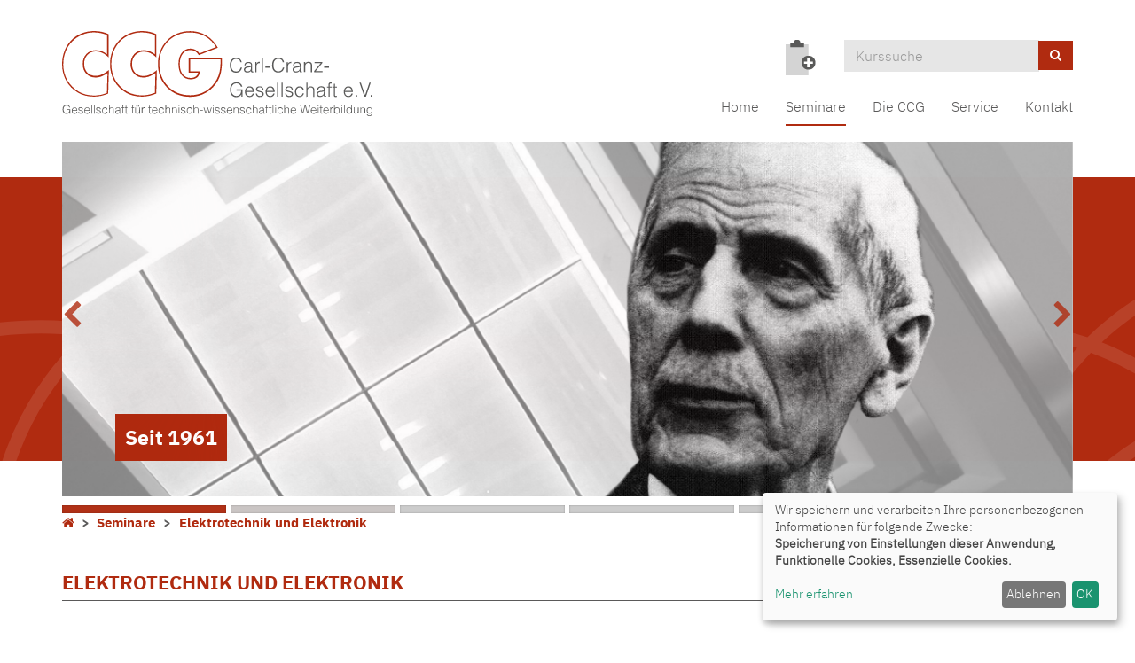

--- FILE ---
content_type: text/html; charset=utf-8
request_url: https://www.ccg-ev.de/seminare/elektrotechnik-und-elektronik-1/kategorie/Elektrotechnik+und+Elektronik/10?orderby=kurzbez&orderbyasc=0
body_size: 5496
content:
<!DOCTYPE html>
<html lang="de">
<head>

<meta charset="utf-8">
<!-- 
	This website is powered by TYPO3 - inspiring people to share!
	TYPO3 is a free open source Content Management Framework initially created by Kasper Skaarhoj and licensed under GNU/GPL.
	TYPO3 is copyright 1998-2026 of Kasper Skaarhoj. Extensions are copyright of their respective owners.
	Information and contribution at https://typo3.org/
-->


<link rel="shortcut icon" href="https://www.ccg-ev.de/fileadmin/templates/alster/layout/img/favicon.ico" type="image/png">
<title>CCG Wessling: Elektrotechnik und Elektronik</title>
<meta http-equiv="x-ua-compatible" content="IE=edge,chrome=1" />
<meta name="generator" content="TYPO3 CMS" />
<meta name="viewport" content="width=device-width, initial-scale=1.0" />
<meta name="robots" content="index, follow" />
<meta name="author" content="Kubus Software GmbH" />
<meta name="keywords" content="Carl-Cranz-Gesellschaft Wessling e.V. , CCG, Seminare, Fortbildung, Weiterbildung, Technik, Technologie,  Informations- Kommunikationstechnologie, Cyber, Informatik, Sensorik, Luft- Raumfahrt, Sicherheit, Werkstoffe, Englisch" />
<meta name="description" content="Carl-Cranz-Gesellschaft Wessling e.V. (CCG) Seminarprogramm" />
<meta name="twitter:card" content="summary" />


<link rel="stylesheet" type="text/css" href="https://www.ccg-ev.de/typo3temp/assets/css/d42b6e1bdf.css?1569323318" media="all">
<link rel="stylesheet" type="text/css" href="https://www.ccg-ev.de/typo3conf/ext/kt_slider/Resources/Public/CSS/kslider.css?1570523406" media="all">
<link rel="stylesheet" type="text/css" href="https://www.ccg-ev.de/fileadmin/templates/alster/bootstrap/css/bootstrap.min.css?1559549908" media="all">
<link rel="stylesheet" type="text/css" href="https://www.ccg-ev.de/fileadmin/templates/alster/layout/fonts/font-awesome/css/font-awesome.min.css?1559549908" media="all">
<link rel="stylesheet" type="text/css" href="https://www.ccg-ev.de/fileadmin/templates/alster/layout/css/style.css?1574070247" media="all" title="maincss">




<script src="https://www.ccg-ev.de/fileadmin/templates/alster/layout/js/jquery-1.12.3.min.js?1559549908" type="text/javascript"></script>
<script src="https://www.ccg-ev.de/fileadmin/kuferweb/webbasys/functions.js?1676275080" type="text/javascript"></script>
<script src="https://www.ccg-ev.de/fileadmin/kuferweb/webtools/js/base64.js?1671114260" type="text/javascript"></script>
<script src="https://www.ccg-ev.de/fileadmin/kuferweb/webbasys/layout/js/knockout-min.js?1671114260" type="text/javascript"></script>
<script src="https://www.ccg-ev.de/fileadmin/kuferweb/webbasys/layout/js/knockout.mapping-latest.js?1671114260" type="text/javascript"></script>
<script src="https://www.ccg-ev.de/fileadmin/kuferweb/webbasys/layout/js/anmeldung.js?1676275080" type="text/javascript"></script>



    <!--[if lt IE 9]>
    <script src="//oss.maxcdn.com/libs/html5shiv/3.7.0/html5shiv.js"></script>
    <script src="//oss.maxcdn.com/libs/respond.js/1.3.0/respond.min.js"></script>
    <![endif]-->
<link rel="canonical" href="https://www.ccg-ev.de/seminare/elektrotechnik-und-elektronik-1/kategorie/Elektrotechnik+und+Elektronik/10?orderby=kurzbez&amp;orderbyasc=0&amp;cHash=07985c1d0fcff2dad2a15e0a4d7c2fc8"/>


</head>
<body class="layoutdefault">

<!-- H68A-->

<!-- H68E --><!-- B68A-->

<!-- B68E --><!-- B68A-->

<!-- B68E --><!-- B68A-->

<!-- B68E --><!-- B68A-->

<!-- B68E --><!-- B68A-->

<!-- B68E --><!-- B68A-->

<!-- B68E --><!-- B68A-->

<!-- B68E --><!-- B68A-->

<!-- B68E --><!-- B68A-->

<!-- B68E --><!-- B68A-->

<!-- B68E --><!-- B68A-->

<!-- B68E --><!-- B68A-->

<!-- B68E --><!-- B68A-->

<!-- B68E --><!-- F68A-->

<!-- F68E --><!-- H75A-->

<!-- H75E --><!-- B75A-->

<!-- B75E --><!-- B75A-->

<!-- B75E --><!-- B75A-->

<!-- B75E --><!-- B75A-->

<!-- B75E --><!-- B75A-->

<!-- B75E --><!-- B75A-->

<!-- B75E --><!-- B75A-->

<!-- B75E --><!-- B75A-->

<!-- B75E --><!-- B75A-->

<!-- B75E --><!-- B75A-->

<!-- B75E --><!-- B75A-->

<!-- B75E --><!-- B75A-->

<!-- B75E --><!-- B75A-->

<!-- B75E --><!-- F75A-->

<!-- F75E --><div class='hauptseite_ohnestatus'>
<!-- Modal -->
<div class="modal fade" id="loginModal" tabindex="-1" role="dialog" aria-labelledby="loginModalLabel">
    <div class="modal-dialog" role="document">
        <div class="modal-content">
            <div class="modal-header">
                <button type="button" class="close" data-dismiss="modal" aria-label="Close"><span aria-hidden="true">&times;</span></button>
                <h4 class="modal-title" id="loginModalLabel">Demo-Login</h4>
            </div>
            <div class="modal-body">
              <p>
                Mit dem Benutzer <strong>andress</strong> und dem Passwort <strong>andress</strong> können Sie sich einen Überblick über das Benutzerkonto eines Teilnehmenden verschaffen.
              </p>
              <p>
                Dabei stehen Ihnen unter anderem folgende Funktionen zur Verfügung:</p>
                <ul>
                  <li>Benutzerprofil und Bankverbindungen bearbeiten</li>
                  <li>Passwort ändern</li>
                  <li>Kurse auf die Merkliste setzen</li>
                  <li>Überblick über die Anmeldungen</li>
                </ul>
              <p>Falls für andere Gruppen wie Dozenten, Hausmeister, Mitarbeiter etc. ein Benutzerkonto gewünscht sein sollte, können wir Sie gerne telefonisch (08631/18599-0) beraten.</p>
            </div>
            <div class="modal-footer">
                <button type="button" class="btn btn-default" data-dismiss="modal">schlie&szlig;en</button>
            </div>
        </div>
    </div>
</div></div>


<div id="wrap">
    <div id="header">
        <div class="container">
            <div id="logo" class="navbar-header">
                <a href="https://www.ccg-ev.de/" title="Zur Startseite"><img src="https://www.ccg-ev.de/fileadmin/templates/alster/layout/img/logo.svg" class="site-logo"></a>
            </div>

            <div class="header-right clearfix">
                <div id="header-functions" class="clearfix">
                    <!-- ND146A-->
<div id="header-wk" class="pull-left header-icon inactive">
  <div class="wk-menu nodata">
    <img src="https://www.ccg-ev.de/fileadmin/templates/alster/layout/img/merkliste_leer.png" title="Es befinden sich keine Kurse auf der Merkliste">
  </div>
</div>
<!-- ND146E -->
                    <div id="header-login" class="pull-right header-icon">
                        <!-- H68A-->

<!-- H68E --><!-- B68A-->

<!-- B68E --><!-- B68A-->

<!-- B68E --><!-- B68A-->

<!-- B68E --><!-- B68A-->

<!-- B68E --><!-- B68A-->

<!-- B68E --><!-- B68A-->

<!-- B68E --><!-- B68A-->

<!-- B68E --><!-- B68A-->

<!-- B68E --><!-- B68A-->

<!-- B68E --><!-- B68A-->

<!-- B68E --><!-- B68A-->

<!-- B68E --><!-- B68A-->

<!-- B68E --><!-- B68A-->

<!-- B68E --><!-- F68A-->

<!-- F68E --><!-- H75A-->

<!-- H75E --><!-- B75A-->

<!-- B75E --><!-- B75A-->

<!-- B75E --><!-- B75A-->

<!-- B75E --><!-- B75A-->

<!-- B75E --><!-- B75A-->

<!-- B75E --><!-- B75A-->

<!-- B75E --><!-- B75A-->

<!-- B75E --><!-- B75A-->

<!-- B75E --><!-- B75A-->

<!-- B75E --><!-- B75A-->

<!-- B75E --><!-- B75A-->

<!-- B75E --><!-- B75A-->

<!-- B75E --><!-- B75A-->

<!-- B75E --><!-- F75A-->

<!-- F75E --><div class='hauptseite_ohnestatus'>
<!-- H108A-->
<!--<div class="tn-login-menu">
  <a href="/teilnehmer-login/bereich/236" rel="popover" data-placement="bottom" data-popover-content="#kw-login-menu-content" class="popover-maker">
    <span class="glyphicon glyphicon-user x2" aria-hidden="true"></span></a>
</div>-->
<div id="kw-login-menu-content" class="hide">
     
    <form id="wbloginform" action="/teilnehmer-login/bereich/236" method="post">
        <input type="hidden" name="wbl_login" value="1">

        <div class="input-group">
            <label for="wblogin" class="sr-only">E-Mail</label>
            <span class="input-group-addon"><span class="glyphicon glyphicon-user"></span></span>
            <input id="wblogin" type="text" name="wblogin" placeholder="E-Mail" class="form-control" autofocus>
        </div>
        <div class="input-group">
            <label for="wbpw" class="sr-only">Passwort</label>
            <span class="input-group-addon"><span class="glyphicon glyphicon-lock"></span></span>
            <input id="wbpw" type="password" name="wbpasswort" placeholder="Passwort eingeben" class="form-control">
        </div>
        <button class="btn btn-theme btn-block btn-xs" alt="Anmelden" title="Anmelden" type="submit">      
                    Anmelden
                </button>
        <br />
        <div class="row">
            <div class="col-md-12">
                <div class="text-right">
                    <a href="/teilnehmer-login/passwort-vergessen/bereich/256">Passwort vergessen?</a><br />
                    <a href="/teilnehmer-login/registrierung/bereich/266">Registrierung</a><br />
                </div>
                <div class="text-right">
                    <a href="#" data-toggle="modal" data-target="#loginModal">Informationen zum Demo-Login</a>
                </div>
            </div>
        </div>
    </form>
    
</div><!-- B108A-->

<!-- B108E -->
<!-- F108A-->

<!-- F108E -->
</div>


                    </div>
                    <div id="header-search-xs" class="pull-right visible-xs visible-sm header-icon">
                        <a href="https://www.ccg-ev.de/index.php?id=73" title="kurssuche"><span class="glyphicon glyphicon-search x2" aria-hidden="true"></span></a>
                    </div>
                    <div id="header-navbar-toogle" class="pull-right">
                        <button type="button" class="navbar-toggle collapsed" data-toggle="collapse" data-target="#navigation"><span class="sr-only">Toggle navigation</span><span class="icon-bar top-bar"></span><span class="icon-bar middle-bar"></span><span class="icon-bar bottom-bar"></span></button>
                    </div>
                    <div id="header-search" class="pull-right hidden-xs hidden-sm">
                        <!-- B394A-->
<div id="kw-schnellsuche" class="clearfix">
<form action="/index.php" method="get" class="navbar-form navbar-left" id="kw-fsearch-form">
  <div class="input-group">
    <input type="hidden" name="id" value="73">
    <input type="hidden" name="kathaupt" value="26;">
    <input type="hidden" name="suchesetzen" value="false;">
    <input name="kfs_stichwort_schlagwort" type="text" class="form-control" placeholder="Kurssuche" id="kw-fsearch-input">
    <span class="input-group-btn"> 
       <a href="/index.php?id=73" class="btn btn-theme" title="Suchen">
          <i class="fa fa-search"></i>
	      </a>    
    </span>
  </div>
</form>
</div>
<!-- B394E -->
                    </div>

                </div>
                <nav id="navigation" class="collapse navbar-collapse">
                    <ul class="nav navbar-nav navbar-right"><li><a href="/" title="Home (ALT+H)"  accesskey="H">Home</a></li><li class="dropdown active"><a href="/seminare-1" title="Seminare" class="hidden-xs">Seminare</a><a href="/seminare-1" title="title" class="dropdown-toggle visible-xs" data-toggle="dropdown">Seminare</a><ul class="dropdown-menu"><li><a href="/seminare/digitale-kommunikation-1" title="Digitale Kommunikation (ALT+D)"  accesskey="D">Digitale Kommunikation</a></li><li><a href="/seminare/informatik-1" title="Informatik (ALT+I)"  accesskey="I">Informatik</a></li><li><a href="/seminare/sensorik-1" title="Sensorik (ALT+E)"  accesskey="E">Sensorik</a></li><li><a href="/seminare/fuehrung-und-aufklaerung-1" title="Führung und Aufklärung (ALT+F)"  accesskey="F">Führung und Aufklärung</a></li><li><a href="/seminare/transport-und-verkehrssysteme-1" title="Transport- und Verkehrssysteme (ALT+T)"  accesskey="T">Transport- und Verkehrssysteme</a></li><li><a href="/seminare/verteidigung-und-sicherheit-1" title="Verteidigung und Sicherheit (ALT+V)"  accesskey="V">Verteidigung und Sicherheit</a></li><li><a href="/seminare/werkstoffkunde-und-technologie-1" title="Werkstoffkunde und -technologie (ALT+W)"  accesskey="W">Werkstoffkunde und -technologie</a></li><li><a href="/seminare/fachuebergreifende-themen-1" title="Fachübergreifende Themen (ALT+A)"  accesskey="A">Fachübergreifende Themen</a></li><li><a href="/seminare/seminarsuche-1" title="Seminarsuche (ALT+M)"  accesskey="M">Seminarsuche</a></li><li><a href="/seminarkatalog-1" title="Seminarkatalog (ALT+N)"  accesskey="N">Seminarkatalog</a></li></ul></li><li class="dropdown"><a href="/die-ccg" title="Die CCG" class="hidden-xs">Die CCG</a><a href="/die-ccg" title="title" class="dropdown-toggle visible-xs" data-toggle="dropdown">Die CCG</a><ul class="dropdown-menu"><li><a href="/die-ccg/historie" title="Historie (ALT+O)"  accesskey="O">Historie</a></li><li><a href="/gremien" title="Gremien (ALT+G)"  accesskey="G">Gremien</a></li><li><a href="/die-ccg/mitglieder-und-partner" title="Mitglieder und Partner (ALT+L)"  accesskey="L">Mitglieder und Partner</a></li><li><a href="/die-ccg/ihre-ansprechpartner" title="Ihre Ansprechpartner (ALT+R)"  accesskey="R">Ihre Ansprechpartner</a></li><li><a href="/aktuelles" title="Aktuelles (ALT+K)"  accesskey="K">Aktuelles</a></li><li><a href="/die-ccg/stellenangebote" title="Stellenangebote (ALT+B)"  accesskey="B">Stellenangebote</a></li></ul></li><li class="dropdown"><a href="/1" title="Service" class="hidden-xs">Service</a><a href="/1" title="title" class="dropdown-toggle visible-xs" data-toggle="dropdown">Service</a><ul class="dropdown-menu"><li><a href="/seminar-anmeldung" title="Seminar-Anmeldung (ALT+U)"  accesskey="U">Seminar-Anmeldung</a></li><li><a href="/1/hotels-und-abholservice" title="Abholservice">Abholservice</a></li><li><a href="/1/seminarraeume-und-verpflegung" title="Seminarräume und Verpflegung (ALT+P)"  accesskey="P">Seminarräume und Verpflegung</a></li></ul></li><li><a href="/service-navigation/kontakt" title="Kontakt">Kontakt</a></li></ul>
                </nav>
            </div>
        </div>
    </div>
    
    
        <div id="hero">
            <div class="container">
                <div id="slider" class="rslides_container hidden-xs"><ul class="rslides"><li><a href="/die-ccg/historie"><img src="https://www.ccg-ev.de/fileadmin/user_upload/Header/hewder_ccg.jpg" width="2438" height="938"   alt="Seit 1961"  border="0"><p class="caption">Seit 1961</p></a></li><li><a href="https://www.ccg-ev.de/seminare/sensorik-1/kurs/Laserbasierte-Sensorverfahren-fuer-den-militaerischen-und-sicherheitsrelevanten/25SE-1.04"><img src="https://www.ccg-ev.de/fileadmin/user_upload/26VS-2.46.png" width="3768" height="1624"   alt=""  border="0"></a></li><li><img src="https://www.ccg-ev.de/fileadmin/user_upload/Wissen_entscheidet.png" width="4400" height="1579"   alt=""  border="0"></li><li><a href="https://www.ccg-ev.de/fileadmin/user_upload/Seminarkatalog/CCG_Seminarkatalog_2026_WEB.pdf"><img src="https://www.ccg-ev.de/fileadmin/user_upload/Katalog_2026.png" width="4022" height="1546"   alt=""  border="0"></a></li><li><a href="https://www.ccg-ev.de/seminare/verteidigung-und-sicherheit-1/kurs/Drone-UAV-Warfare/26VS-10.08"><img src="https://www.ccg-ev.de/fileadmin/user_upload/26VS-10.08.png" width="3928" height="1511"   alt=""  border="0"></a></li><li><a href="https://www.ccg-ev.de/seminare/fachuebergreifende-themen-1/kurs/Skalierung-in-der-wehrtechnischen-Produktion/26QS-1.47"><img src="https://www.ccg-ev.de/fileadmin/user_upload/26QS-1.47.png" width="2082" height="878"   alt=""  border="0"></a></li></ul></div>
            </div>
        </div>
    
    
        
    
    <!--TYPO3SEARCH_begin-->
    <div id="content">
        <div class="container">
            <div class="row hidden-xs-"><div class="col-sm-12"><div class="breadcrumb"><div class="klick"><a href="/index.php"><i class="fa fa-home"></i></a>&nbsp;&nbsp;&gt;&nbsp;&nbsp;<a href="/seminare-1">Seminare</a>&nbsp;&nbsp;&nbsp;&nbsp; </div><div class='hauptseite_clickpfad'><span class='clickpfad'>
  <span class='clickadrbold ku_click_kategorie ku_click_katebene0 ku_click_unterste_ebene'> Elektrotechnik und Elektronik</span></span></div>
</div></div></div>
            
<div id="c463" class="frame frame-default frame-type-list "><!-- H85A-->

<!-- H85E --><!-- H68A-->

<!-- H68E --><!-- B68A-->

<!-- B68E --><!-- B68A-->

<!-- B68E --><!-- B68A-->

<!-- B68E --><!-- B68A-->

<!-- B68E --><!-- B68A-->

<!-- B68E --><!-- B68A-->

<!-- B68E --><!-- B68A-->

<!-- B68E --><!-- B68A-->

<!-- B68E --><!-- B68A-->

<!-- B68E --><!-- B68A-->

<!-- B68E --><!-- B68A-->

<!-- B68E --><!-- B68A-->

<!-- B68E --><!-- B68A-->

<!-- B68E --><!-- F68A-->

<!-- F68E --><!-- H75A-->

<!-- H75E --><!-- B75A-->

<!-- B75E --><!-- B75A-->

<!-- B75E --><!-- B75A-->

<!-- B75E --><!-- B75A-->

<!-- B75E --><!-- B75A-->

<!-- B75E --><!-- B75A-->

<!-- B75E --><!-- B75A-->

<!-- B75E --><!-- B75A-->

<!-- B75E --><!-- B75A-->

<!-- B75E --><!-- B75A-->

<!-- B75E --><!-- B75A-->

<!-- B75E --><!-- B75A-->

<!-- B75E --><!-- B75A-->

<!-- B75E --><!-- F75A-->

<!-- F75E --><div class='hauptseite_clickpfad'><span class='clickpfad'>
  <span class='clickadrbold ku_click_kategorie ku_click_katebene0 ku_click_unterste_ebene'> Elektrotechnik und Elektronik</span></span></div>
<div class='hauptseite'>
  <div class='hauptseite_status'>
  </div>

 <div class='hauptseite_kurse'>
<!-- H12A-->
<div class="kw-kat-kurs-ueb kat10">
<div class="kw-container">
  
 
    <div class="kw-o-box">
      <div class="kw-o"></div>
    </div>
     
      <div class="kw-kat-info">  
        <h2 class="kw-kat-farbe">Elektrotechnik und Elektronik</h2>
      </div>
      <div class="clearfix"></div>
    <br />
      <br />
        <div class="kw-unterkategorien kw-kat-farbe">
          <!-- ND261A-->

<!-- ND261E -->

       </div>
  <div class="kw-nurbuchbare kw-buttonleiste">
  <span class="btn btn-theme"><span class="filter-alle">alle</span><span class="filter-buchbare">nur buchbare</span> Kurse anzeigen</span>
</div>
  
<br>
  
<div class="kw-kursuebersicht kw-table">
<div class="row kw-table-header hidden-xs">
  <div class="col-sm-4">
    <div class="kw-table-sort">
      
        <a href="/seminare/elektrotechnik-und-elektronik-1/kategorie/10?orderby=kurzbez&amp;orderbyasc=1" title="Kurse nach Titel sortieren"><i class="fa fa-sort"></i>  Titel</a>
      
    </div>
  </div>
  <div class="col-sm-2">
    <div class="kw-table-sort">
      
        <a href="/seminare/elektrotechnik-und-elektronik-1/kategorie/10?orderby=beginndt&amp;orderbyasc=1" title="Kurse nach Datum sortieren"><i class="fa fa-sort"></i>  Termin</a>
      
    </div>
  </div>
  <div class="col-sm-3">
    <div class="kw-table-sort">
      
        <a href="/seminare/elektrotechnik-und-elektronik-1/kategorie/10?orderby=ort&amp;orderbyasc=1" title="Kurse nach Ort sortieren"><i class="fa fa-sort"></i> Ort</a>
      
    </div>
  </div>
  <div class="col-sm-2 no-padding-sm">
    <div class="kw-table-sort">
      
        <a href="/seminare/elektrotechnik-und-elektronik-1/kategorie/10?orderby=nr&amp;orderbyasc=1" title="Kurse nach Seminarnummer sortieren"><i class="fa fa-sort"></i>  Seminarnummer</a>
      
    </div>
  </div>
  <div class="col-sm-1">
    <div class="kw-table-sort">Merken</div>
  </div>
</div>

<!-- H12E --><!-- B12A-->
<div class="row kw-table-row alt1">
  <a href="/seminare/elektrotechnik-und-elektronik-1/kurs/Sensorsignalanalyse/26SE-2.19" class="kw-kurstitel">
  <div class="col-sm-4">
      Sensorsignalanalyse&nbsp;
  </div>
  <div class="visible-xs col-xs-3 kw-table-label">Wann:</div>
  <div class="col-xs-9 col-sm-2"> 
    22.09.26 - 24.09.26
  </div>
  <div class="visible-xs col-xs-3 kw-table-label">Wo:</div> 
  <div class="col-xs-9 col-sm-3">
    Karlsruhe&nbsp;
  </div>
  <div class="visible-xs col-xs-3 kw-table-label">Nr.:</div> 
  <div class="col-xs-9 col-sm-2 no-padding-sm">
    26SE-2.19&nbsp;     
  </div>
     
  <div class="visible-xs col-xs-3 kw-table-label">Status:</div>
  <div class="visible-xs col-xs-9">
     
          <span class="text-success"> <span class="kw_ampel status1">Pl&auml;tze frei</span> </span>
          
    
  </div>
  </a> 
  <div class="col-sm-1 col-xs-12"> 
       
         
             
                 
                     
                        <div class="ampelbutton">
                           <a href="/seminare/elektrotechnik-und-elektronik-1/kategorie/10?orderby=kurzbez&amp;orderbyasc=0&amp;knradd=26SE-2.19" title="in den Warenkorb legen" class="">
                              <i class="fa fa-plus-circle" aria-hidden="true"></i>     
                           </a>
                         </div>
                     
                  
              
          	  
             
   
  </div>
</div>
<!-- B12E --><!-- B12A-->
<div class="row kw-table-row alt2">
  <a href="/seminare/elektrotechnik-und-elektronik-1/kurs/Elektromagnetische-Vertraeglichkeit-EMV/26SE-2.32" class="kw-kurstitel">
  <div class="col-sm-4">
      EMV - Elektromagnetische Vertr&auml;glichkeit&nbsp;
  </div>
  <div class="visible-xs col-xs-3 kw-table-label">Wann:</div>
  <div class="col-xs-9 col-sm-2"> 
    24.11.26 - 26.11.26
  </div>
  <div class="visible-xs col-xs-3 kw-table-label">Wo:</div> 
  <div class="col-xs-9 col-sm-3">
    Oberpfaffenhofen&nbsp;
  </div>
  <div class="visible-xs col-xs-3 kw-table-label">Nr.:</div> 
  <div class="col-xs-9 col-sm-2 no-padding-sm">
    26SE-2.32&nbsp;     
  </div>
     
  <div class="visible-xs col-xs-3 kw-table-label">Status:</div>
  <div class="visible-xs col-xs-9">
     
          <span class="text-success"> <span class="kw_ampel status1">Pl&auml;tze frei</span> </span>
          
    
  </div>
  </a> 
  <div class="col-sm-1 col-xs-12"> 
       
         
             
                 
                     
                        <div class="ampelbutton">
                           <a href="/seminare/elektrotechnik-und-elektronik-1/kategorie/10?orderby=kurzbez&amp;orderbyasc=0&amp;knradd=26SE-2.32" title="in den Warenkorb legen" class="">
                              <i class="fa fa-plus-circle" aria-hidden="true"></i>     
                           </a>
                         </div>
                     
                  
              
          	  
             
   
  </div>
</div>
<!-- B12E --><!-- F12A-->
</div>
<br>
<br>


</div>

</div>
<!-- F12E --> </div>

</div><!-- F85A-->

<!-- F85E --></div>


        </div>
    </div>
    <!--TYPO3SEARCH_end-->
</div>

<div id="sub-content">
    <div class="container">
        <div id="foot-content">
            <div class="row"><div class="col-md-3">
<div id="c103" class="frame frame-default frame-type-text "><p><strong>Carl-Cranz-Gesellschaft e.V.</strong></p><p>Argelsrieder Feld 22 (Gebäude TE03)<br> 82234 Weßling / Oberpfaffenhofen<br> T: 08153 / 88 11 98-0<br> E: <a href="mailto:ccg@ccg-ev.de" title="Mail an ccg@ccg-ev.de senden">ccg</a><a href="mailto:ccg@ccg-ev.de" title="Mail an ccg@ccg-ev.de senden"> [at] ccg-ev.de</a></p></div>

</div><div class="col-md-3">
<div id="c9" class="frame frame-default frame-type-text "><p><strong>Seminarkatalog 2026</strong></p><p>Unser Seminarkatalog für 2026 zum PDF-Download.<br> &nbsp;</p></div>


<div id="c152" class="frame frame-grayButton frame-type-text "><p><a href="https://www.ccg-ev.de/fileadmin/user_upload/Seminarkatalog/CCG_Seminarkatalog_2026_WEB.pdf">Download Seminarkatalog 2026</a></p></div>

</div><div class="col-md-3">
<div id="c124" class="frame frame-default frame-type-text "><p><strong>Newsletter </strong></p><p>Erhalten Sie monatlich unseren Newsletter mit Fachbeiträgen, CCG-Neuigkeiten, Tagungshinweisen und Seminarvorschau.<br> &nbsp;</p></div>


<div id="c153" class="frame frame-grayButton frame-type-text "><p><a href="/newsletter-anmelden">Newsletter abonnieren</a></p></div>

</div><div class="col-md-3">
<div id="c125" class="frame frame-default frame-type-text "><p><strong>Information und Hilfe </strong></p><p><a href="/service-navigation/kontakt">Kontakt</a><br><a href="/organisatorische-hinweise">Organisatorische Hinweise</a><br><a href="/datenschutz">Datenschutz</a><br><a href="/service-navigation/impressum">Impressum</a><br><a href="/service-navigation/sitemap">Sitemap</a></p></div>


<div id="c538" class="frame frame-default frame-type-html "><a class="button" onclick="return klaro.show();">Cookie Einstellungen</a></div>

</div></div>
        </div>
    </div>
</div>

<footer>
    <div class="container">
        <div class="footer-content row">
            <div class="col-md-6 col-sm-6">
                <div class="footer-text-left">
                    <a href="http://www.kufer.de/" tilte="Kufer Software GmbH" target="_blank">
                        <span class="copyright">&copy;
                            2026 Kufer Software GmbH</span>
                    </a>
                </div>
            </div>
            <div class="col-md-6 col-sm-6">
                <div class="footer-text-right">
                    <a href="http://www.kufer.de/" tilte="Kufer Software GmbH" target="_blank">
                        <img class="logo" src="https://www.ccg-ev.de/fileadmin/templates/alster/layout/img/kuferlogo.png" tilte="Logo"
                            alt="Logo">
                    </a>
                </div>
            </div>
        </div>
    </div>
</footer>

<a href="#" class="scrollToTop">
    <i class="fa fa-angle-up fa-2x" aria-hidden="true"></i>
</a>
<script src="https://www.ccg-ev.de/fileadmin/templates/alster/bootstrap/js/bootstrap.min.js?1559549908" type="text/javascript"></script>

<script src="https://www.ccg-ev.de/typo3conf/ext/kt_slider/Resources/Public/JS/slider.js?1570523406" type="text/javascript"></script>
<script src="https://www.ccg-ev.de/fileadmin/templates/alster/layout/js/responsiveslides.min.js?1559549908" type="text/javascript"></script>
<script src="https://www.ccg-ev.de/fileadmin/templates/alster/layout/js/bootstrap-datepicker.min.js?1559549908" type="text/javascript"></script>
<script src="https://www.ccg-ev.de/fileadmin/templates/alster/layout/js/layout.js?1570527742" type="text/javascript"></script>
<script src="https://www.ccg-ev.de/fileadmin/templates/alster/klaro/js/config.js?1686041462" type="text/javascript"></script>
<script src="https://www.ccg-ev.de/fileadmin/templates/alster/klaro/js/klaro.js?1686041462" type="text/javascript"></script>



</body>
</html>

--- FILE ---
content_type: text/css
request_url: https://www.ccg-ev.de/typo3conf/ext/kt_slider/Resources/Public/CSS/kslider.css?1570523406
body_size: 163
content:
/**
 *  Set dataBackground
 */

.dataBackground {
    display: inline-block;
    padding: 7px 15px;
}

/**
 *  Set dataWidth
 */

.dataWidth {
    margin-left: auto;
    margin-right: auto;
}

/**
 *  Set margins and paddings
 */

.sliderRow h1,
.sliderRow h2,
.sliderRow h3,
.sliderRow h4,
.sliderRow h5,
.sliderRow h6,
.sliderRow p,
.sliderRow span {
    margin-bottom: 0px;
}

.sliderRow  {
    margin-bottom: .7rem;
}

/**
 *  Slider Transition
 */

.carousel-fade .carousel-item {
    opacity: 0;
    transition-duration: .6s;
    transition-property: opacity;
}

.carousel-fade .carousel-item.active,
.carousel-fade .carousel-item-next.carousel-item-left,
.carousel-fade .carousel-item-prev.carousel-item-right {
    opacity: 1;
}

.carousel-fade .active.carousel-item-left,
.carousel-fade .active.carousel-item-right {
    opacity: 0;
}

.carousel-fade .carousel-item-next,
.carousel-fade .carousel-item-prev,
.carousel-fade .carousel-item.active,
.carousel-fade .active.carousel-item-left,
.carousel-fade .active.carousel-item-prev {
    transform: translateX(0);
    transform: translate3d(0, 0, 0);
}

/**
 * Demo for own Layout
 */
/*
#kubusMainSlider_3129 {

    h1,
    .firstRow,
    .firstRow p {
        font-family: 'Roboto', sans-serif;
        font-size: 2.6vw;
        font-weight: 700;
        line-height: 1.2;
    }

    p {
        font-size: 1.3vw;
        font-weight: 700;
        line-height: 1.2;
    }

    .cta {
        font-size: 0.9vw;
        font-weight: 700;
    }
}
*/

--- FILE ---
content_type: text/css
request_url: https://www.ccg-ev.de/fileadmin/templates/alster/layout/css/style.css?1574070247
body_size: 13423
content:
.line-height{line-height: 1.375}@font-face{font-family: 'IBM Plex Sans - Light';src: url('../fonts/IBMPlexSans-Light.ttf') format('truetype')}@font-face{font-family: 'IBM Plex Sans - Bold';src: url('../fonts/IBMPlexSans-Bold.ttf') format('truetype')}html{font-size: 62.5%}body{font-family: 'IBM Plex Sans - Light', sans-serif;color: #5a5959;font-size: 16px;font-size: 1.6rem;line-height: 1.375}h2{font-size: 22px;font-size: 2.2rem;font-family: 'IBM Plex Sans - Bold', sans-serif;color: #b02b10;border-bottom: 1px solid #5a5959;padding-bottom: 8px;text-transform: uppercase;margin-bottom: 25px}h3.kw-title{font-size: 22px;font-size: 2.2rem;font-family: 'IBM Plex Sans - Bold', sans-serif;color: #b02b10;text-transform: uppercase}h4{font-size: 18px;font-size: 1.8rem}h5{font-size: 14px;font-size: 1.4rem}p{-webkit-hyphens: auto;-moz-hyphens: auto;-ms-hyphens: auto;hyphens: auto}a{color: #b02b10;-webkit-transition: all .3s;-moz-transition: all .3s;-ms-transition: all .3s;-o-transition: all .3s;transition: all .3s}#header a,#sub-content a{color: #5a5959}a:hover,a:focus{color: #b02b10}.inactive{color: #e6e6e6}span.underline{font-size: 24px;border-bottom: 1px solid #e6e6e6;padding: 5px 10px 5px 0px;display: block;margin-bottom: 10px}.block{display: block}.margin-top{margin-top: 25px}.x2{font-size: 2em}.page-header-aside{margin-top: 0}@media (min-width: 768px){.pull-right-sm{float: right}.no-padding-sm{padding-left: 0;padding-right: 0}}i.right{float: right;position: relative;top: 4px}.form-control{font-size: 16px;font-size: 1.6rem;border-radius: 0;height: 36px;line-height: 1.375}.form-control.readonly{cursor: not-allowed;background-color: #eee;opacity: 1}.btn{border-radius: 0;font-size: 14px;font-size: 1.4rem;line-height: 1.375;-webkit-transition: all .3s;-moz-transition: all .3s;-ms-transition: all .3s;-o-transition: all .3s;transition: all .3s}.small,small{font-size: 50%}.text-primary{color: #b02b10}a.text-primary:focus,a.text-primary:hover{color: #99250e}.panel{border-radius: 0}.panel-default > .panel-heading{background-color: #e6e6e6}.alert-info{background-color: #D4D4D4;border-color: #c1c1c1;color: #5a5959}.popover{max-width: 300px;border-radius: 0;z-index: 999}.list-group{border-radius: 0}.list-group-item{border-left: 0;border-right: 0}.list-group-item:first-child,.list-group-item:last-child{border-radius: 0}.pagination,.pagination > li:first-child > a,.pagination > li:first-child > span,.pagination > li:last-child > a,.pagination > li:last-child > span{border-radius: 0}.pagination > li > a,.pagination > li > span,.pagination > li > a:focus,.pagination > li > a:hover,.pagination > li > span:focus,.pagination > li > span:hover{color: #b02b10}.pagination > li > a,.pagination > li > span{line-height: 1.375}.pagination > .active > a,.pagination > .active > a:focus,.pagination > .active > a:hover,.pagination > .active > span,.pagination > .active > span:focus,.pagination > .active > span:hover{background-color: #b02b10;color: #fff}.tx-indexedsearch-browselist-currentPage.active a{border-color: transparent}abbr[data-original-title],abbr[title]{border: none;text-decoration: none}.col-xs-15,.col-sm-15,.col-md-15,.col-lg-15{position: relative;min-height: 1px;padding-right: 10px;padding-left: 10px}.col-xs-15{width: 20%;float: left}@media (min-width: 768px){.col-sm-15{width: 20%;float: left}}@media (min-width: 992px){.col-md-15{width: 20%;float: left}}@media (min-width: 1200px){.col-lg-15{width: 20%;float: left}}.navbar-toggle .icon-bar{width: 35px;-webkit-transition: all .2s;-moz-transition: all .2s;-ms-transition: all .2s;-o-transition: all .2s;transition: all .2s;background-color: #b02b10;height: 4px}.navbar-toggle.collapsed .icon-bar{background-color: #5a5959}.navbar-toggle.collapsed .top-bar{transform: rotate(0)}.navbar-toggle .top-bar{transform: rotate(45deg);transform-origin: 7% 90%;margin-top: 4px}.navbar-toggle.collapsed .middle-bar{opacity: 1;margin-top: 7px;margin-bottom: 7px}.navbar-toggle .middle-bar{opacity: 0}.navbar-toggle.collapsed .bottom-bar{transform: rotate(0)}.navbar-toggle .bottom-bar{transform: rotate(-45deg);transform-origin: 26% 100%}.dropdown-menu{font-size: 16px;font-size: 1.6rem;padding: 0}.dropdown-menu > li > a{color: #5a5959}.dropdown-menu > li > a{padding: 10px 20px;border-bottom: 1px solid #ddd}.dropdown-menu > li:last-child > a{border-bottom: none}.dropdown-menu > .active > a,.dropdown-menu > .active > a:focus,.dropdown-menu > .active > a:hover{background-color: #b02b10;color: #fff !important}@media (min-width: 767px){.dropdown-menu{top: 100%}.dropdown-menu:before{border-width: 11px;content: "";position: absolute;display: block;width: 0;height: 0;border-color: transparent;border-style: solid;top: -11px;right: 15px;border-top-width: 0;border-bottom-color: #999;border-bottom-color: rgba(0,0,0,0.25)}.dropdown-menu:after{content: "";border-width: 10px;position: absolute;display: block;width: 0;height: 0;border-color: transparent;border-style: solid;top: -10px;right: 16px;border-top-width: 0;border-bottom-color: #fff}#navigation .navbar-nav > li.dropdown:hover .dropdown-menu{display: block}}@media (max-width: 767px){.navbar-nav .open .dropdown-menu > li > a{padding: 10px 15px}}#header{top: 0;left: 0;z-index: 900;position: fixed;height: 150px;width: 100%;background-color: #fff;-webkit-transition: height .3s;-moz-transition: height .3s;-ms-transition: height .3s;-o-transition: height .3s;transition: height .3s;border-bottom: 1px solid #fff}#logo{margin-top: 35px;-webkit-transition: all .3s;-moz-transition: all .3s;-ms-transition: all .3s;-o-transition: all .3s;transition: all .3s;image-rendering: -webkit-optimize-contrast}.site-logo{width: 350px;height: auto}#header-functions{color: #5a5959;float: right}#navigation{clear: right}#header.smaller{background-color: #f8f8f8;border-bottom: 1px solid #e7e7e7}@media (min-width: 768px){#header.smaller{height: 90px}#header.smaller #logo{margin-top: 9px}#header.smaller #logo img{max-width: 250px}#header.smaller #header-functions{visibility: hidden;opacity: 0;height: 0;margin: 0}#header.smaller .header-right{margin-top: 20px;-webkit-transition: all .3s;-moz-transition: all .3s;-ms-transition: all .3s;-o-transition: all .3s;transition: all .3s}div[id^="c"]:target:before{content: "";display: block;height: 100px;margin: -100px 0 0}.header-right{float: right;margin-top: 45px}body{padding-top: 160px}#header-functions{margin-bottom: 10px}#navigation .nav > li > a{-webkit-transform: translateZ(0);transform: translateZ(0);-webkit-backface-visibility: hidden;backface-visibility: hidden;-moz-osx-font-smoothing: grayscale}#navigation .nav > li > a:before{content: "";position: absolute;z-index: -1;left: 50%;right: 50%;bottom: 3px;margin-left: 15px;margin-right: 15px;background: #b02b10;height: 2px;-webkit-transition-property: left, right;transition-property: left, right;-webkit-transition-duration: 0.3s;transition-duration: 0.3s;-webkit-transition-timing-function: ease-out;transition-timing-function: ease-out}#navigation .nav > li > a:focus,#navigation .nav > li > a:hover,#navigation .nav > .open > a{background-color: transparent}#navigation .nav > li > a:focus:before,#navigation .nav > li > a:hover:before,#navigation .nav > li.active > a:before{left: 0;right: 0}#navigation.navbar-collapse{padding-right: 0}}@media (min-width: 768px) and (max-width: 991px){#logo .site-logo{width: 250px}}@media (max-width: 767px){#logo{margin-top: 10px;margin-right: 0;margin-left: 0;height: 100px}#header-functions{text-align: center;float: right}body{padding-top: 181px}#header.smaller,#header{height: 181px}div[id^="c"]:target:before{content: "";display: block;height: 190px;margin: -190px 0 0}#header .navbar-collapse{max-height: 340px;background-color: #fff;margin-right: -15px;margin-left: -15px}#header-wk .badge{top: 0px;right: 0px}#navigation .navbar-nav > li > a{background: #e6e6e6;margin: 5px 0px}#header .navbar-nav{margin: 0;padding: 15px 0px}}.header-icon{margin: 0px 20px 0px 0px;display: inline-block}#header-search .navbar-form{margin: 0}#header-search .navbar-form{padding: 0}@media (max-width: 767px){.header-icon{padding: 9px 10px;margin-top: 8px;margin-right: 15px;margin-bottom: 8px}}@media (max-width: 350px){.header-icon,.navbar-toggle{margin-right: 0px}#header-functions{float: none}}#hero{background: #ffffff;background: url(../img/ccg_background.svg) no-repeat bottom, -moz-linear-gradient(top, #fff 0%, #fff 10%, #b02b10 10%, #b02b10 90%, #b02b10 90%, #fff 90%, #fff 90%, #fff 100%);background: url(../img/ccg_background.svg) no-repeat bottom, -webkit-linear-gradient(top, #fff 0%, #fff 10%, #b02b10 10%, #b02b10 90%, #b02b10 90%, #fff 90%, #fff 90%, #fff 100%);background: url(../img/ccg_background.svg) no-repeat bottom, linear-gradient(to bottom, #fff 0%, #fff 10%, #b02b10 10%, #b02b10 90%, #b02b10 90%, #fff 90%, #fff 90%, #fff 100%);filter: progid:DXImageTransform.Microsoft.gradient(startColorstr='#ffffff', endColorstr='#ffffff', GradientType=0)}#sub-bar{background: #b02b10;padding: 20px 0px}#sub-bar .page-title{color: #fff;text-align: center;font-size: 24px;font-size: 2.4rem}.breadcrumb .klick{float: left;padding-bottom: 25px}.breadcrumb{padding: 0;margin: 0;color: #5a5959;background: none;font-family: 'IBM Plex Sans - Bold', sans-serif;font-size: 15px}ol.breadcrumb{float: left}.breadcrumb a,.breadcrumb > .active,.breadcrumb > li + li:before{color: #b02b10}.breadcrumb .hauptseite_clickpfad{display: block !important;margin-left: -12px}#content{min-height: 500px;margin-top: 20px}.katimages{margin: 30px 0px 30px 0px}.katimages a{color: #FFFFFF;display: block;font-family: 'IBM Plex Sans - Bold', sans-serif;font-size: 20px}.katimages img{display: block;max-width: 100%;height: auto;width: 100%}.katimages figure{position: relative;display: block !important}.katimages figcaption{position: absolute;top: 0px;left: 0px;width: 100%;display: block}.katimages figcaption a{display: block;padding: 15px;text-decoration: none}.katimages .ce-center .ce-outer,.katimages .ce-left .ce-gallery,.katimages .ce-center .ce-inner{float: none}@media (max-width: 760px){.katimages{margin: 0}}.category-yellow figure.image{background: #d8ae01}.category-yellow figure:hover img{opacity: .35}.category-blue figure.image{background: #1378a2}.category-blue figure:hover img{opacity: .35}.category-orange figure.image{background: #e38901}.category-orange figure:hover img{opacity: .35}.category-brown figure.image{background: #a58e6e}.category-brown figure:hover img{opacity: .35}.category-green figure.image{background: #5d885d}.category-green figure:hover img{opacity: .35}.category-red figure.image{background: #b12b10}.category-red figure:hover img{opacity: .35}.category-purple figure.image{background: #897a8d}.category-purple figure:hover img{opacity: .35}.category-torquise figure.image{background: #59a5a3}.category-torquise figure:hover img{opacity: .35}#sub-content{margin-top: 50px;min-height: 218px;background: #b02b10;color: #FFFFFF;font-size: 14px;background-image: url(../img/ccg_background.svg);background-repeat: no-repeat;background-position: bottom;background-size: 200%}#sub-content a{color: #FFFFFF}#sub-content .container{position: relative;min-height: 218px}#foot-content{padding: 45px 0px}#foot-content h4{margin: 0px 0px 10px 0px}footer{height: 72px;background: #5a5959;color: #e6e6e6}footer a{color: #e6e6e6}footer a:hover{color: #e6e6e6;text-decoration: none}.footer-content{background: #5a5959}.footer-text-left{text-align: left}.footer-text-right{text-align: right}.footer-content .copyright{margin: 26px 0px 0px 0px;display: block}.footer-content .logo{margin-top: 10px}.footer-navigation{margin: 0;list-style: none;text-align: right}.footer-navigation li{display: inline-block}.footer-navigation li a{display: block;padding: 0px 10px;margin: 0px 0px 10px 0px;border-right: 1px solid #5a5959}.footer-navigation li.last a{border-right: 0px;padding-right: 0}@media (max-width: 767px){#foot-content{text-align: center}.footer-navigation{text-align: center;padding: 0}}@media (max-width: 480px){.footer-navigation{float: none;list-style: none;text-align: center;margin: 30px 0px 0px 0px;padding: 0}.footer-navigation li{display: block}.footer-navigation li a{display: block;padding: 10px 10px;margin: 0px 0px 10px 0px;border: 1px solid #ddd;background: #b02b10;color: #fff !important}.footer-navigation li a:hover{background: #99250e}}@media (max-width: 550px){#content .csc-textpic-imagewrap img{max-width: 100%;height: auto !important;width: auto}div.csc-textpic-intext-left-nowrap .csc-textpic-imagewrap{float: none}.csc-textpic-intext-left-nowrap .csc-textpic-text{margin-left: 0px}div.csc-textpic-intext-right-nowrap .csc-textpic-imagewrap{float: none}.csc-textpic-intext-right-nowrap .csc-textpic-text{margin-right: 0px}div.csc-textpic-intext-right .csc-textpic-imagewrap{float: none}div.csc-textpic-intext-left .csc-textpic-imagewrap{float: none}}.checkbox-datenschutz span.required{display: none}.checkbox-datenschutz .input.checkbox{margin: 0}@media (min-width: 768px){.checkbox-datenschutz .col-xs-11.col-sm-11.col-md-11.col-lg-11{margin-left: -4%}}#cookie-bar{padding: 4px !important}#cookie-bar .cb-enable,#cookie-bar .cb-disable,#cookie-bar .cb-policy{padding: 2px 12px !important}.kubusSlider{margin: 45px 0}.sliderRow h2{color: #ffffff;font-size: 34px;max-width: 100%;border: none;text-transform: none;margin-top: 10px}.sliderRow p{margin-top: 25px;font-size: 18px}.carousel-control.left,.carousel-control.right{background: none}.btn-theme,.btn-primary{background-color: #b02b10;border-color: #b02b10;color: #fff !important;font-family: 'IBM Plex Sans - Bold', sans-serif}.btn-theme:hover,.btn-theme:focus,.btn-theme:active,.btn-theme.active,.btn-primary:hover,.btn-primary:focus,.btn-primary:active,.btn-primary.active{background-color: #8b220d;color: #fff;border-color: #b02b10}.btn-theme.disabled:hover,.btn-theme.disabled:focus,.btn-theme.disabled:active,.btn-theme.disabled.active,.btn-theme[disabled]:hover,.btn-theme[disabled]:focus,.btn-theme[disabled]:active,.btn-theme[disabled].active,fieldset[disabled] .btn-theme:hover,fieldset[disabled] .btn-theme:focus,fieldset[disabled] .btn-theme:active,fieldset[disabled] .btn-theme.active{background-color: #b02b10;border-color: #b02b10;color: #fff}.btn-secondary{background-color: #5a5959;border-color: #5a5959;color: #fff !important}.btn-secondary:hover,.btn-secondary:focus,.btn-secondary:active,.btn-secondary.active{background-color: #454545;color: #fff}.btn-secondary.disabled:hover,.btn-secondary.disabled:focus,.btn-secondary.disabled:active,.btn-secondary.disabled.active,.btn-secondary[disabled]:hover,.btn-secondary[disabled]:focus,.btn-secondary[disabled]:active,.btn-theme[disabled].active,fieldset[disabled] .btn-theme:hover,fieldset[disabled] .btn-theme:focus,fieldset[disabled] .btn-theme:active,fieldset[disabled] .btn-theme.active{background-color: #5a5959;border-color: #5a5959;color: #fff}.btn-quicklink{font-family: 'IBM Plex Sans - Bold', sans-serif;text-align: left}.contentButton{font-size: 1.4rem;margin-bottom: 10px}.contentButton p{margin: 0;padding: 0}.contentButton a{padding: 6px 12px;display: block;font-family: 'IBM Plex Sans - Bold', sans-serif;text-align: left;text-decoration: none;position: relative}.contentButton a:hover{text-decoration: none}.contentButton a:before{content: "\f054";font-family: FontAwesome;right: 13px;position: absolute}.frame-redButton{font-size: 1.4rem;margin-bottom: 10px}.frame-redButton p{margin: 0;padding: 0}.frame-redButton a{padding: 6px 12px;display: block;font-family: 'IBM Plex Sans - Bold', sans-serif;text-align: left;text-decoration: none;position: relative}.frame-redButton a:hover{text-decoration: none}.frame-redButton a:before{content: "\f054";font-family: FontAwesome;right: 13px;position: absolute}.frame-redButton a{background-color: #b02b10;border-color: #b02b10;color: #fff}.frame-redButton a:hover{background-color: #8b220d}.frame-grayButton{font-size: 1.4rem;margin-bottom: 10px}.frame-grayButton p{margin: 0;padding: 0}.frame-grayButton a{padding: 6px 12px;display: block;font-family: 'IBM Plex Sans - Bold', sans-serif;text-align: left;text-decoration: none;position: relative}.frame-grayButton a:hover{text-decoration: none}.frame-grayButton a:before{content: "\f054";font-family: FontAwesome;right: 13px;position: absolute}.frame-grayButton a{background-color: #5a5959;border-color: #5a5959;color: #fff}.frame-grayButton a:hover{background-color: #454545}.news-list-item h4{font-weight: bold}.news-list-item .btn-read-more{font-weight: bold;text-transform: lowercase}.news-list-item .btn-read-more:after{content: "...";color: #b02b10;margin-left: -2px}.news-list-item .extra{display: none}.news-single .thumbnail{border: none}.topnews p{margin-bottom: 0}.rslides{position: relative;list-style: none;overflow: hidden;width: 100%;padding: 0;margin: 0}.rslides li{-webkit-backface-visibility: hidden;position: absolute;display: none;width: 100%;left: 0;top: 0}.rslides li:first-child{position: relative;display: block;float: left}.rslides img{display: block;height: auto;float: left;width: 100%;border: 0}.rslides_container{position: relative}.rslides1_nav{position: absolute;-webkit-tap-highlight-color: rgba(0,0,0,0);top: 45%;left: 0;z-index: 99;opacity: 0.8}.rslides1_nav.next{left: auto;background-position: right top;right: 0}.rslides1_nav.next:focus{color: #b02b10}.rslides2_nav{position: absolute;-webkit-tap-highlight-color: rgba(0,0,0,0);top: 0;left: 0;display: block;background: #fff;opacity: 0;filter: alpha(opacity=1);width: 48%;text-indent: -9999px;overflow: hidden;height: 91%}.rslides2_nav.next{left: auto;right: 0}.rslides3_nav{position: absolute;-webkit-tap-highlight-color: rgba(0,0,0,0);opacity: 0.6;text-indent: -9999px;overflow: hidden;top: 0;bottom: 0;left: 0;background: #000 url("themes.gif") no-repeat left 50%;width: 38px}.rslides_tabs{margin-top: 10px;position: absolute;width: 100%;padding-left: 0;list-style-type: none}.rslides_tabs li{float: none;padding-right: 5px}.rslides_tabs li:last-child{padding-right: 0px}@media (min-width: 992px){.rslides li{height: 400px}}@media (min-width: 768px){.rslides_tabs li{display: table-cell;width: 1%}}.rslides_tabs a{text-indent: -9999px;overflow: hidden;background: #e6e6e6;background: rgba(0,0,0,0.2);-webkit-box-shadow: inset 0 0 2px 0 rgba(0,0,0,0.3);-moz-box-shadow: inset 0 0 2px 0 rgba(0,0,0,0.3);box-shadow: inset 0 0 2px 0 rgba(0,0,0,0.3);width: 100%;height: 9px;position: relative;display: block;padding: 0 10px}.rslides_tabs .rslides_here a{background: #b02b10}.rslides .caption{position: absolute;display: block;bottom: 30px;left: 60px;padding: 11px;text-align: center;color: #fff;background: #b02b10;font-size: 1.8vw;font-family: 'IBM Plex Sans - Bold', sans-serif}.tx-yag-thumb-innerframe img,.tx-yag-image img{max-width: 100% !important;height: auto}.tx-yag-item-thumb-outerframe{height: auto}.scrollToTop{padding: 10px 16px;color: #fff;text-decoration: none;position: fixed;bottom: 45px;right: 45px;display: none;background: #b02b10;text-align: center;border: 1px solid #81200c}.scrollToTop:hover,.scrollToTop:focus{background: #99250e;color: #fff;text-decoration: none}@media (max-width: 480px){.scrollToTop{bottom: 10px;right: 10px;padding: 0px 5px}}/*!
 * Datepicker for Bootstrap v1.7.0-dev (https://github.com/eternicode/bootstrap-datepicker)
 * * Copyright 2012 Stefan Petre
 * Improvements by Andrew Rowls
 * Licensed under the Apache License v2.0 (http://www.apache.org/licenses/LICENSE-2.0)
 */.datepicker{padding: 4px;direction: ltr}.datepicker-inline{width: 220px}.datepicker.datepicker-rtl{direction: rtl}.datepicker.datepicker-rtl table tr td span{float: right}.datepicker-dropdown{top: 0;left: 0}.datepicker-dropdown:before{content: '';display: inline-block;border-left: 7px solid transparent;border-right: 7px solid transparent;border-bottom: 7px solid #999;border-top: 0;border-bottom-color: rgba(0,0,0,0.2);position: absolute}.datepicker-dropdown:after{content: '';display: inline-block;border-left: 6px solid transparent;border-right: 6px solid transparent;border-bottom: 6px solid #fff;border-top: 0;position: absolute}.datepicker-dropdown.datepicker-orient-left:before{left: 6px}.datepicker-dropdown.datepicker-orient-left:after{left: 7px}.datepicker-dropdown.datepicker-orient-right:before{right: 6px}.datepicker-dropdown.datepicker-orient-right:after{right: 7px}.datepicker-dropdown.datepicker-orient-bottom:before{top: -7px}.datepicker-dropdown.datepicker-orient-bottom:after{top: -6px}.datepicker-dropdown.datepicker-orient-top:before{bottom: -7px;border-bottom: 0;border-top: 7px solid #999}.datepicker-dropdown.datepicker-orient-top:after{bottom: -6px;border-bottom: 0;border-top: 6px solid #fff}.datepicker > div{display: none}.datepicker table{margin: 0;-webkit-touch-callout: none;-webkit-user-select: none;-khtml-user-select: none;-moz-user-select: none;-ms-user-select: none;user-select: none}.datepicker td,.datepicker th{text-align: center;width: 20px;height: 20px;border: none}.table-striped .datepicker table tr td,.table-striped .datepicker table tr th{background-color: transparent}.datepicker table tr td.day:hover,.datepicker table tr td.day.focused{background: #eee;cursor: pointer}.datepicker table tr td.old,.datepicker table tr td.new{color: #999}.datepicker table tr td.disabled,.datepicker table tr td.disabled:hover{background: none;color: #999;cursor: default}.datepicker table tr td.highlighted{background: #d9edf7;border-radius: 0}.datepicker table tr td.today,.datepicker table tr td.today:hover,.datepicker table tr td.today.disabled,.datepicker table tr td.today.disabled:hover{background-color: #fa9d4d;color: #fff}.datepicker table tr td.today:hover,.datepicker table tr td.today:hover:hover,.datepicker table tr td.today.disabled:hover,.datepicker table tr td.today.disabled:hover:hover,.datepicker table tr td.today:active,.datepicker table tr td.today:hover:active,.datepicker table tr td.today.disabled:active,.datepicker table tr td.today.disabled:hover:active,.datepicker table tr td.today.active,.datepicker table tr td.today:hover.active,.datepicker table tr td.today.disabled.active,.datepicker table tr td.today.disabled:hover.active,.datepicker table tr td.today.disabled,.datepicker table tr td.today:hover.disabled,.datepicker table tr td.today.disabled.disabled,.datepicker table tr td.today.disabled:hover.disabled,.datepicker table tr td.today[disabled],.datepicker table tr td.today:hover[disabled],.datepicker table tr td.today.disabled[disabled],.datepicker table tr td.today.disabled:hover[disabled]{background-color: #fa953e}.datepicker table tr td.today:active,.datepicker table tr td.today:hover:active,.datepicker table tr td.today.disabled:active,.datepicker table tr td.today.disabled:hover:active,.datepicker table tr td.today.active,.datepicker table tr td.today:hover.active,.datepicker table tr td.today.disabled.active,.datepicker table tr td.today.disabled:hover.active{background-color: #b02b10}.datepicker table tr td.today:hover:hover{color: #fff}.datepicker table tr td.today.active:hover{color: #fff}.datepicker table tr td.range,.datepicker table tr td.range:hover,.datepicker table tr td.range.disabled,.datepicker table tr td.range.disabled:hover{background: #eee;-webkit-border-radius: 0;-moz-border-radius: 0;border-radius: 0}.datepicker table tr td.range.today,.datepicker table tr td.range.today:hover,.datepicker table tr td.range.today.disabled,.datepicker table tr td.range.today.disabled:hover{background-color: #fa9d4d;color: #fff}.datepicker table tr td.range.today:hover,.datepicker table tr td.range.today:hover:hover,.datepicker table tr td.range.today.disabled:hover,.datepicker table tr td.range.today.disabled:hover:hover,.datepicker table tr td.range.today:active,.datepicker table tr td.range.today:hover:active,.datepicker table tr td.range.today.disabled:active,.datepicker table tr td.range.today.disabled:hover:active,.datepicker table tr td.range.today.active,.datepicker table tr td.range.today:hover.active,.datepicker table tr td.range.today.disabled.active,.datepicker table tr td.range.today.disabled:hover.active,.datepicker table tr td.range.today.disabled,.datepicker table tr td.range.today:hover.disabled,.datepicker table tr td.range.today.disabled.disabled,.datepicker table tr td.range.today.disabled:hover.disabled,.datepicker table tr td.range.today[disabled],.datepicker table tr td.range.today:hover[disabled],.datepicker table tr td.range.today.disabled[disabled],.datepicker table tr td.range.today.disabled:hover[disabled]{background-color: #fa9d4d}.datepicker table tr td.range.today:active,.datepicker table tr td.range.today:hover:active,.datepicker table tr td.range.today.disabled:active,.datepicker table tr td.range.today.disabled:hover:active,.datepicker table tr td.range.today.active,.datepicker table tr td.range.today:hover.active,.datepicker table tr td.range.today.disabled.active,.datepicker table tr td.range.today.disabled:hover.active{background-color: #fa953e}.datepicker table tr td.selected,.datepicker table tr td.selected:hover,.datepicker table tr td.selected.disabled,.datepicker table tr td.selected.disabled:hover{background-color: #e6e6e6;color: #fff}.datepicker table tr td.selected:hover,.datepicker table tr td.selected:hover:hover,.datepicker table tr td.selected.disabled:hover,.datepicker table tr td.selected.disabled:hover:hover,.datepicker table tr td.selected:active,.datepicker table tr td.selected:hover:active,.datepicker table tr td.selected.disabled:active,.datepicker table tr td.selected.disabled:hover:active,.datepicker table tr td.selected.active,.datepicker table tr td.selected:hover.active,.datepicker table tr td.selected.disabled.active,.datepicker table tr td.selected.disabled:hover.active,.datepicker table tr td.selected.disabled,.datepicker table tr td.selected:hover.disabled,.datepicker table tr td.selected.disabled.disabled,.datepicker table tr td.selected.disabled:hover.disabled,.datepicker table tr td.selected[disabled],.datepicker table tr td.selected:hover[disabled],.datepicker table tr td.selected.disabled[disabled],.datepicker table tr td.selected.disabled:hover[disabled]{background-color: #dedede}.datepicker table tr td.selected:active,.datepicker table tr td.selected:hover:active,.datepicker table tr td.selected.disabled:active,.datepicker table tr td.selected.disabled:hover:active,.datepicker table tr td.selected.active,.datepicker table tr td.selected:hover.active,.datepicker table tr td.selected.disabled.active,.datepicker table tr td.selected.disabled:hover.active{background-color: #e6e6e6}.datepicker table tr td.active,.datepicker table tr td.active:hover,.datepicker table tr td.active.disabled,.datepicker table tr td.active.disabled:hover{background-color: #b02b10;color: #fff}.datepicker table tr td.active:hover,.datepicker table tr td.active:hover:hover,.datepicker table tr td.active.disabled:hover,.datepicker table tr td.active.disabled:hover:hover,.datepicker table tr td.active:active,.datepicker table tr td.active:hover:active,.datepicker table tr td.active.disabled:active,.datepicker table tr td.active.disabled:hover:active,.datepicker table tr td.active.active,.datepicker table tr td.active:hover.active,.datepicker table tr td.active.disabled.active,.datepicker table tr td.active.disabled:hover.active,.datepicker table tr td.active.disabled,.datepicker table tr td.active:hover.disabled,.datepicker table tr td.active.disabled.disabled,.datepicker table tr td.active.disabled:hover.disabled,.datepicker table tr td.active[disabled],.datepicker table tr td.active:hover[disabled],.datepicker table tr td.active.disabled[disabled],.datepicker table tr td.active.disabled:hover[disabled]{background-color: #a2280f}.datepicker table tr td.active:active,.datepicker table tr td.active:hover:active,.datepicker table tr td.active.disabled:active,.datepicker table tr td.active.disabled:hover:active,.datepicker table tr td.active.active,.datepicker table tr td.active:hover.active,.datepicker table tr td.active.disabled.active,.datepicker table tr td.active.disabled:hover.active{background-color: #b02b10}.datepicker table tr td span{display: block;width: 23%;height: 54px;line-height: 54px;float: left;margin: 1%;cursor: pointer}.datepicker table tr td span:hover,.datepicker table tr td span.focused{background: #eee}.datepicker table tr td span.disabled,.datepicker table tr td span.disabled:hover{background: none;color: #999;cursor: default}.datepicker table tr td span.active,.datepicker table tr td span.active:hover,.datepicker table tr td span.active.disabled,.datepicker table tr td span.active.disabled:hover{background-color: #b02b10;color: #fff}.datepicker table tr td span.active:hover,.datepicker table tr td span.active:hover:hover,.datepicker table tr td span.active.disabled:hover,.datepicker table tr td span.active.disabled:hover:hover,.datepicker table tr td span.active:active,.datepicker table tr td span.active:hover:active,.datepicker table tr td span.active.disabled:active,.datepicker table tr td span.active.disabled:hover:active,.datepicker table tr td span.active.active,.datepicker table tr td span.active:hover.active,.datepicker table tr td span.active.disabled.active,.datepicker table tr td span.active.disabled:hover.active,.datepicker table tr td span.active.disabled,.datepicker table tr td span.active:hover.disabled,.datepicker table tr td span.active.disabled.disabled,.datepicker table tr td span.active.disabled:hover.disabled,.datepicker table tr td span.active[disabled],.datepicker table tr td span.active:hover[disabled],.datepicker table tr td span.active.disabled[disabled],.datepicker table tr td span.active.disabled:hover[disabled]{background-color: #a2280f}.datepicker table tr td span.active:active,.datepicker table tr td span.active:hover:active,.datepicker table tr td span.active.disabled:active,.datepicker table tr td span.active.disabled:hover:active,.datepicker table tr td span.active.active,.datepicker table tr td span.active:hover.active,.datepicker table tr td span.active.disabled.active,.datepicker table tr td span.active.disabled:hover.active{background-color: #a2280f}.datepicker table tr td span.old,.datepicker table tr td span.new{color: #999}.datepicker .datepicker-switch{width: 145px}.datepicker .datepicker-switch,.datepicker .prev,.datepicker .next,.datepicker tfoot tr th{cursor: pointer}.datepicker .datepicker-switch:hover,.datepicker .prev:hover,.datepicker .next:hover,.datepicker tfoot tr th:hover{background: #eee}.datepicker .prev .disabled,.datepicker .next .disabled{visibility: hidden}.datepicker .cw{font-size: 10px;width: 12px;padding: 0 2px 0 5px;vertical-align: middle}.input-append.date .add-on,.input-prepend.date .add-on{cursor: pointer}.input-append.date .add-on i,.input-prepend.date .add-on i{margin-top: 3px}.input-daterange input{text-align: center}.input-daterange input:first-child{-webkit-border-radius: 3px 0 0 3px;-moz-border-radius: 3px 0 0 3px;border-radius: 3px 0 0 3px}.input-daterange input:last-child{-webkit-border-radius: 0 3px 3px 0;-moz-border-radius: 0 3px 3px 0;border-radius: 0 3px 3px 0}.input-daterange .add-on{display: inline-block;width: auto;min-width: 16px;height: 18px;padding: 4px 5px;font-weight: normal;line-height: 18px;text-align: center;text-shadow: 0 1px 0 #fff;vertical-align: middle;background-color: #eee;border: 1px solid #ccc;margin-left: -5px;margin-right: -5px}.powermail_legend{display: none}.seiteblaettern{margin: 0}.hauptseite_clickpfad{display: none}span.statusmeldung{color: #b02b10;font-weight: bold;text-align: center;display: block;margin-bottom: 25px;background-color: #D4D4D4;border: 1px solid #c1c1c1;padding: 15px 10px;border-radius: 4px}@media (max-width: 480px){.kw-buttonleiste .btn{display: block;margin-bottom: 15px;float: none;white-space: normal;width: 100%}.kw-buttonleiste .pull-right,.kw-buttonleiste .pull-left{float: none !important}}.kw-paginationleiste{margin-bottom: 20px}.kw-paginationleiste .forward{text-align: right;min-width: 40px;min-height: 1px}.kw-paginationleiste .backward{min-width: 40px;min-height: 1px}@media (max-width: 400px){.kw-paginationleiste .kw-pages{clear: both;padding-top: 20px}}.kw-anmart-box{position: relative;z-index: 10}.kw-anmart-description{position: absolute;bottom: 0;z-index: 99;width: 100%;text-align: center;background: rgba(230,230,230,0.9);padding: 5px;font-weight: 700;color: #5a5959}@media (max-width: 992px) and (min-width: 768px){.anmeldung .form-control{margin-bottom: 10px}}.warnungpflichtfelder,.wbl_status.wbl_error{color: #dc5563}.anmeldung .warnungpflichtfelder,.kw-anmeldung .warnungpflichtfelder{display: none}.kw-pw-warning + .warnungpflichtfelder.wbl_register{display: none}.validierung,.pflicht{color: #dc5563}.kw-best-nn{color: #c0c0c0}.kw-anmeldung-label{height: 36px}.kw-anmeldung-label label{padding-top: 7px}.kw-best-label,.kw-best-data{padding-bottom: 15px}.kw-best-data{font-weight: 700}.kw-anm-kurse .row .no-margin{margin-bottom: 0px}.kw-anm-kurse .haupttnnichtimkurs span{text-decoration: line-through;color: #8c8c8c}.kw-anm-kurse .btn.btn-theme i{width: 18px}.kw-anm-kurse .box{border: 1px solid #e6e6e6;padding: 15px;margin-bottom: 20px;background-color: #fafafa}.kw-anm-kurse .tn-list-item{margin-bottom: 5px}h3.kw-anm-best{margin-top: 30px;color: #b02b10}span.unhighlight{color: #8c8c8c}#kw-anm-art{color: #ffffff}.kw-kurs-fotos a{height: 160px;overflow: hidden;display: block;margin-bottom: 30px}@media (max-width: 767px){.kw-kurs-fotos a{height: initial}.kw-kurs-fotos img{margin-left: auto;margin-right: auto;display: block}}.kw-kursdetails .kw-kurs-container{margin-top: 20px}.kw-kursdetails .nav-tabs,.kw-kursdetails .tab-content{margin-bottom: 25px}.kw-kursdetails .nav-tabs > .active > a,.kw-kursdetails .nav-tabs > .active > a:focus,.kw-kursdetails .nav-tabs > .active > a:hover,.kw-kursdetails .nav-tabs > li > a:focus,.kw-kursdetails .nav-tabs > li > a:hover{background-color: #b02b10;color: #fff}.kw-kursdetails .nav-tabs > li > a{background-color: #e6e6e6;border-radius: 0;border: none;color: #000}.kw-table-header{background-color: #b02b10;color: #fff}.kw-table-header a,.kw-table-header a:hover,.kw-table-header a:focus{color: #fff}.kw-table-sort .fa{margin-right: 8px}.kw-table-row,.kw-table-header{padding: 10px 0}.kw-table-label{clear: left}.kw-table-row.alt2{background-color: #f2f2f2}@media (max-width: 480px){.kw-table-label{width: auto;min-width: 85px}}@media (max-width: 350px){.kw-table-label{width: 100%;padding-top: 6px;padding-bottom: 2px}.kw-table-data{width: 100%}}@media (max-width: 767px){.kw-table a.kw-kurstitel{font-weight: bold;margin-bottom: 15px;display: block}.kw-table-label{font-weight: bold;padding-bottom: 4px}}@media (min-width: 768px){.kw-table{padding: 0 15px}}a.kw-kurstitel{color: #5a5959}.kw-nurbuchbare{margin-bottom: 15px}.kw-nurbuchbare .filter-alle,.kw-nurbuchbare .selected .filter-buchbare{display: none}.kw-nurbuchbare .selected .filter-alle{display: inline}.kw-kursuebersicht .ampelbutton{font-size: 1.5em}.kw-kursuebersicht .ampelbutton.voll{color: #fa9d4d}.kw-kursuebersicht .ampelbutton.nicht_buchbar,.kw-kursuebersicht .ampelbutton.wkgebucht{color: #d7d7d7}.kw-mitarbeiterliste .kw-mitarbeiter img{max-width: 45px}@media (min-width: 768px){.kw-kursuebersicht .ampelbutton{text-align: center;margin-top: -7px}}@media (min-width: 767px){.kw-unterkategorien{text-align: center}}@media (max-width: 767px){.kw-kursuebersicht .ampelbutton{font-size: 2em}.kw-kursuebersicht .ampelbutton.nicht_buchbar{display: none}.kw-kursuebersicht .ampelbutton.wkgebucht{display: inline}.kw-unterkategorien .list-group-item{padding: 0}.kw-unterkategorien .list-group-item a{padding: 8px 0;display: block}}a.kw-kurstitel:hover{font-family: 'IBM Plex Sans - Bold', sans-serif}.ampelbutton a{color: #5a5959}.kw-highlight .tag,.kw-highlight .monat{width: 50px;font-weight: bold;color: #b02b10;text-align: center;line-height: 20px}.kw-highlight .media-left-inner{border: 1px solid #b02b10;padding: 4px 0}#kw-schnellsuche .form-control{background: #e6e6e6;border-radius: 0;border-color: #e6e6e6;-webkit-box-shadow: none;box-shadow: none}@media (max-width: 767px){#kw-schnellsuche{padding: 9px 10px;margin-top: 8px;margin-right: 15px;margin-bottom: 8px}}@media (max-width: 767px){#kw-schnellsuche{padding: 9px 10px;margin-top: 8px;margin-right: 15px;margin-bottom: 8px}}@media (max-width: 350px){#kw-schnellsuche{margin-right: 3px}}.kw-wk-menu-list{border-radius: 0;margin-top: 10px}.kw-wk-menu-list .list-group-item{padding: 10px 0px}.kw-wk-menu-list .kw-del-kurs{margin-left: 25px}.wk-menu{position: relative}.wk-menu a{display: block}.wk-menu .badge{position: absolute;top: 15px;right: -10px;background-color: #b02b10;padding: 4px 6px}.nodata{margin-right: -8px}.tn-login-menu{position: relative}.tn-login-menu .badge{position: absolute;top: -5px;right: -5px;background-color: #b02b10;min-width: 21px;padding: 3px 0px}#wbloginform .input-group{margin-bottom: 10px}@media (max-width: 767px){.panel-merkliste{margin-top: 15px;margin-bottom: 5px}}.panel-heading-merkliste.notavailable{opacity: 0.7;-ms-filter: "progid:DXImageTransform.Microsoft.Alpha(Opacity=70)";filter: alpha(opacity=70);-moz-opacity: 0.7;-khtml-opacity: 0.7}.kw-dozdetails .kw-foto{max-width: 350px}.kw-mitarb-ueb .kw-mitarbeiter{margin-bottom: 15px}.kw-mitarb-ueb .kw-mitarbeiter img{max-width: 150px;height: auto}.kw-kalender{text-align: center}.kw-kalender table{table-layout: fixed}.kw-kalender th,.kw-kalender td{border: 0px !important}.kw-kalender td,.kw-kalender th{text-align: center}.eine a,.mehrere a{display: block;text-align: center;background-color: #b02b10;color: #fff;width: 25px;margin: 0 auto;padding: 1px}.table > tbody > tr > td{vertical-align: middle}@media (min-width: 992px){.kw-kalender{table-layout: fixed;max-width: 260px}}@media (max-width: 767px){.feedback_eingabe_code .btn{width: 100%;display: block;margin-top: 15px}}.hauptseite_clickpfad{float: left}.clickpfad a,span.trennzeichen,.clickadrbold,.clickpfad{color: #b02b10}span.trennzeichen{padding: 0 5px}.hauptseite_clickpfad span.clickpfad:before{content: ">";color: #5a5959;padding: 0 5px}.hauptseite_clickpfad span.trennzeichen:first-child{display: none}.hauptseite_clickpfad a.clickadresse[title=" öffnen"] + .trennzeichen{display: none}.kw-kfotos{position: relative;list-style: none;overflow: hidden;width: 100%;padding: 0;margin: 0}.kw-kfotos li{-webkit-backface-visibility: hidden;position: absolute;display: none;width: 100%;left: 0;top: 0}.kw-kfotos li:first-child{position: relative;display: block;float: left}.kw-kfotos img{display: block;height: auto;float: left;border: 0}.kw-filter-box,.kw-filtercontainer{margin-bottom: 15px;position: relative;border: none}.kw-filter-box.unavailable,.kw-filtercontainer.unavailable{text-decoration: line-through}.kw-filter-box ul,.kw-filtercontainer ul{list-style: none;padding-left: 0}.kw-filter-label{color: #5a5959;display: block;padding: 6px 15px;border: 1px solid #ddd;background-color: #fff}.kw-filter-label.collapsed{background-color: #f8f8f8}.kw-filter-box.active .kw-filter-label,.kw-filtercontainer.active .kw-filter-label{color: #b02b10;border-color: #b02b10}.kw-filter-body{padding: 6px 15px;border: 1px solid #ddd;border-top: 0;max-height: 250px;overflow-y: auto}ul.kw-katkeinebegonnenenlist,ul.kw-katkennzorlist{list-style: none;padding-left: 0}input#katbeginndatvonfilter{margin-bottom: 8px}@media (min-width: 992px){.kw-filter-c{position: absolute;width: 100%;z-index: 10;background: #fff}}.layoutYellow h2,.layoutYellow .ampelbutton a:hover,.layoutYellow h3.kw-title{color: #d8ae01}.layoutYellow .list-group-item a,.layoutYellow .kw-mitarbeiter a{color: #d8ae01;font-family: 'IBM Plex Sans - Bold', sans-serif}.layoutYellow .kw-table-header{background-color: #d8ae01;font-family: 'IBM Plex Sans - Bold', sans-serif}.layoutYellow #content .btn{background-color: #d8ae01;border: #d8ae01;font-family: 'IBM Plex Sans - Bold', sans-serif}.layoutYellow #content .btn:hover{background-color: #bf9a01;border: #e38901}.layoutYellow .kw-table-row.alt2{background-color: #fffbe8}.layoutYellow .pagination > li > a,.layoutYellow .pagination > li > span,.layoutYellow .pagination > li > a:focus,.layoutYellow .pagination > li > a:hover,.layoutYellow .pagination > li > span:focus,.layoutYellow .pagination > li > span:hover{color: #d8ae01}.layoutYellow .pagination > .active > a,.layoutYellow .pagination > .active > a:focus,.layoutYellow .pagination > .active > a:hover,.layoutYellow .pagination > .active > span,.layoutYellow .pagination > .active > span:focus,.layoutYellow .pagination > .active > span:hover{background-color: #d8ae01;color: #FFFFFF}.layoutYellow #hero{background: #ffffff;background: url(../img/ccg_background.svg) no-repeat bottom, -moz-linear-gradient(top, #fff 0%, #fff 10%, #d8ae01 10%, #d8ae01 90%, #d8ae01 90%, #fff 90%, #fff 90%, #fff 100%);background: url(../img/ccg_background.svg) no-repeat bottom, -webkit-linear-gradient(top, #fff 0%, #fff 10%, #d8ae01 10%, #d8ae01 90%, #d8ae01 90%, #fff 90%, #fff 90%, #fff 100%);background: url(../img/ccg_background.svg) no-repeat bottom, linear-gradient(to bottom, #fff 0%, #fff 10%, #d8ae01 10%, #d8ae01 90%, #d8ae01 90%, #fff 90%, #fff 90%, #fff 100%);filter: progid:DXImageTransform.Microsoft.gradient(startColorstr='#ffffff', endColorstr='#ffffff', GradientType=0)}.layoutYellow .rslides .caption{background-color: #d8ae01}.layoutYellow .klick a,.layoutYellow .category-yellow a{color: #d8ae01}.layoutBlue h2,.layoutBlue .ampelbutton a:hover,.layoutBlue h3.kw-title{color: #1378a2}.layoutBlue .list-group-item a,.layoutBlue .kw-mitarbeiter a{color: #1378a2;font-family: 'IBM Plex Sans - Bold', sans-serif}.layoutBlue .kw-table-header{background-color: #1378a2;font-family: 'IBM Plex Sans - Bold', sans-serif}.layoutBlue #content .btn{background-color: #1378a2;border: #1378a2;font-family: 'IBM Plex Sans - Bold', sans-serif}.layoutBlue #content .btn:hover{background-color: #10678b;border: #e38901}.layoutBlue .kw-table-row.alt2{background-color: #eaf7fd}.layoutBlue .pagination > li > a,.layoutBlue .pagination > li > span,.layoutBlue .pagination > li > a:focus,.layoutBlue .pagination > li > a:hover,.layoutBlue .pagination > li > span:focus,.layoutBlue .pagination > li > span:hover{color: #1378a2}.layoutBlue .pagination > .active > a,.layoutBlue .pagination > .active > a:focus,.layoutBlue .pagination > .active > a:hover,.layoutBlue .pagination > .active > span,.layoutBlue .pagination > .active > span:focus,.layoutBlue .pagination > .active > span:hover{background-color: #1378a2;color: #FFFFFF}.layoutBlue #hero{background: #ffffff;background: url(../img/ccg_background.svg) no-repeat bottom, -moz-linear-gradient(top, #fff 0%, #fff 10%, #1378a2 10%, #1378a2 90%, #1378a2 90%, #fff 90%, #fff 90%, #fff 100%);background: url(../img/ccg_background.svg) no-repeat bottom, -webkit-linear-gradient(top, #fff 0%, #fff 10%, #1378a2 10%, #1378a2 90%, #1378a2 90%, #fff 90%, #fff 90%, #fff 100%);background: url(../img/ccg_background.svg) no-repeat bottom, linear-gradient(to bottom, #fff 0%, #fff 10%, #1378a2 10%, #1378a2 90%, #1378a2 90%, #fff 90%, #fff 90%, #fff 100%);filter: progid:DXImageTransform.Microsoft.gradient(startColorstr='#ffffff', endColorstr='#ffffff', GradientType=0)}.layoutBlue .rslides .caption{background-color: #1378a2}.layoutBlue .klick a,.layoutBlue .category-blue a{color: #1378a2}.layoutOrange h2,.layoutOrange .ampelbutton a:hover,.layoutOrange h3.kw-title{color: #e38901}.layoutOrange .list-group-item a,.layoutOrange .kw-mitarbeiter a{color: #e38901;font-family: 'IBM Plex Sans - Bold', sans-serif}.layoutOrange .kw-table-header{background-color: #e38901;font-family: 'IBM Plex Sans - Bold', sans-serif}.layoutOrange #content .btn{background-color: #e38901;border: #e38901;font-family: 'IBM Plex Sans - Bold', sans-serif}.layoutOrange #content .btn:hover{background-color: #ca7a01;border: #e38901}.layoutOrange .kw-table-row.alt2{background-color: #fff6e9}.layoutOrange .pagination > li > a,.layoutOrange .pagination > li > span,.layoutOrange .pagination > li > a:focus,.layoutOrange .pagination > li > a:hover,.layoutOrange .pagination > li > span:focus,.layoutOrange .pagination > li > span:hover{color: #e38901}.layoutOrange .pagination > .active > a,.layoutOrange .pagination > .active > a:focus,.layoutOrange .pagination > .active > a:hover,.layoutOrange .pagination > .active > span,.layoutOrange .pagination > .active > span:focus,.layoutOrange .pagination > .active > span:hover{background-color: #e38901;color: #FFFFFF}.layoutOrange #hero{background: #ffffff;background: url(../img/ccg_background.svg) no-repeat bottom, -moz-linear-gradient(top, #fff 0%, #fff 10%, #e38901 10%, #e38901 90%, #e38901 90%, #fff 90%, #fff 90%, #fff 100%);background: url(../img/ccg_background.svg) no-repeat bottom, -webkit-linear-gradient(top, #fff 0%, #fff 10%, #e38901 10%, #e38901 90%, #e38901 90%, #fff 90%, #fff 90%, #fff 100%);background: url(../img/ccg_background.svg) no-repeat bottom, linear-gradient(to bottom, #fff 0%, #fff 10%, #e38901 10%, #e38901 90%, #e38901 90%, #fff 90%, #fff 90%, #fff 100%);filter: progid:DXImageTransform.Microsoft.gradient(startColorstr='#ffffff', endColorstr='#ffffff', GradientType=0)}.layoutOrange .rslides .caption{background-color: #e38901}.layoutOrange .klick a,.layoutOrange .category-orange a{color: #e38901}.layoutBrown h2,.layoutBrown .ampelbutton a:hover,.layoutBrown h3.kw-title{color: #a58e6e}.layoutBrown .list-group-item a,.layoutBrown .kw-mitarbeiter a{color: #a58e6e;font-family: 'IBM Plex Sans - Bold', sans-serif}.layoutBrown .kw-table-header{background-color: #a58e6e;font-family: 'IBM Plex Sans - Bold', sans-serif}.layoutBrown #content .btn{background-color: #a58e6e;border: #a58e6e;font-family: 'IBM Plex Sans - Bold', sans-serif}.layoutBrown #content .btn:hover{background-color: #9a8260;border: #a58e6e}.layoutBrown .kw-table-row.alt2{background-color: #f3f0ec}.layoutBrown .pagination > li > a,.layoutBrown .pagination > li > span,.layoutBrown .pagination > li > a:focus,.layoutBrown .pagination > li > a:hover,.layoutBrown .pagination > li > span:focus,.layoutBrown .pagination > li > span:hover{color: #a58e6e}.layoutBrown .pagination > .active > a,.layoutBrown .pagination > .active > a:focus,.layoutBrown .pagination > .active > a:hover,.layoutBrown .pagination > .active > span,.layoutBrown .pagination > .active > span:focus,.layoutBrown .pagination > .active > span:hover{background-color: #a58e6e;color: #FFFFFF}.layoutBrown #hero{background: #ffffff;background: url(../img/ccg_background.svg) no-repeat bottom, -moz-linear-gradient(top, #fff 0%, #fff 10%, #a58e6e 10%, #a58e6e 90%, #a58e6e 90%, #fff 90%, #fff 90%, #fff 100%);background: url(../img/ccg_background.svg) no-repeat bottom, -webkit-linear-gradient(top, #fff 0%, #fff 10%, #a58e6e 10%, #a58e6e 90%, #a58e6e 90%, #fff 90%, #fff 90%, #fff 100%);background: url(../img/ccg_background.svg) no-repeat bottom, linear-gradient(to bottom, #fff 0%, #fff 10%, #a58e6e 10%, #a58e6e 90%, #a58e6e 90%, #fff 90%, #fff 90%, #fff 100%);filter: progid:DXImageTransform.Microsoft.gradient(startColorstr='#ffffff', endColorstr='#ffffff', GradientType=0)}.layoutBrown .rslides .caption{background-color: #a58e6e}.layoutBrown .klick a,.layoutBrown .category-brown a{color: #a58e6e}.layoutGreen h2,.layoutGreen .ampelbutton a:hover,.layoutGreen h3.kw-title{color: #5d885d}.layoutGreen .list-group-item a,.layoutGreen .kw-mitarbeiter a{color: #5d885d;font-family: 'IBM Plex Sans - Bold', sans-serif}.layoutGreen .kw-table-header{background-color: #5d885d;font-family: 'IBM Plex Sans - Bold', sans-serif}.layoutGreen #content .btn{background-color: #5d885d;border: #5d885d;font-family: 'IBM Plex Sans - Bold', sans-serif}.layoutGreen #content .btn:hover{background-color: #537953;border: #5d885d}.layoutGreen .kw-table-row.alt2{background-color: #e0eae0}.layoutGreen .pagination > li > a,.layoutGreen .pagination > li > span,.layoutGreen .pagination > li > a:focus,.layoutGreen .pagination > li > a:hover,.layoutGreen .pagination > li > span:focus,.layoutGreen .pagination > li > span:hover{color: #5d885d}.layoutGreen .pagination > .active > a,.layoutGreen .pagination > .active > a:focus,.layoutGreen .pagination > .active > a:hover,.layoutGreen .pagination > .active > span,.layoutGreen .pagination > .active > span:focus,.layoutGreen .pagination > .active > span:hover{background-color: #5d885d;color: #FFFFFF}.layoutGreen #hero{background: #ffffff;background: url(../img/ccg_background.svg) no-repeat bottom, -moz-linear-gradient(top, #fff 0%, #fff 10%, #5d885d 10%, #5d885d 90%, #5d885d 90%, #fff 90%, #fff 90%, #fff 100%);background: url(../img/ccg_background.svg) no-repeat bottom, -webkit-linear-gradient(top, #fff 0%, #fff 10%, #5d885d 10%, #5d885d 90%, #5d885d 90%, #fff 90%, #fff 90%, #fff 100%);background: url(../img/ccg_background.svg) no-repeat bottom, linear-gradient(to bottom, #fff 0%, #fff 10%, #5d885d 10%, #5d885d 90%, #5d885d 90%, #fff 90%, #fff 90%, #fff 100%);filter: progid:DXImageTransform.Microsoft.gradient(startColorstr='#ffffff', endColorstr='#ffffff', GradientType=0)}.layoutGreen .rslides .caption{background-color: #5d885d}.layoutGreen .klick a,.layoutGreen .category-green a{color: #5d885d}.layoutRed h2,.layoutRed .ampelbutton a:hover,.layoutRed h3.kw-title{color: #b12b10}.layoutRed .list-group-item a,.layoutRed .kw-mitarbeiter a{color: #b12b10;font-family: 'IBM Plex Sans - Bold', sans-serif}.layoutRed .kw-table-header{background-color: #b12b10;font-family: 'IBM Plex Sans - Bold', sans-serif}.layoutRed #content .btn{background-color: #b12b10;border: #b12b10;font-family: 'IBM Plex Sans - Bold', sans-serif}.layoutRed #content .btn:hover{background-color: #9a250e;border: #b12b10}.layoutRed .kw-table-row.alt2{background-color: #fce3de}.layoutRed .pagination > li > a,.layoutRed .pagination > li > span,.layoutRed .pagination > li > a:focus,.layoutRed .pagination > li > a:hover,.layoutRed .pagination > li > span:focus,.layoutRed .pagination > li > span:hover{color: #b12b10}.layoutRed .pagination > .active > a,.layoutRed .pagination > .active > a:focus,.layoutRed .pagination > .active > a:hover,.layoutRed .pagination > .active > span,.layoutRed .pagination > .active > span:focus,.layoutRed .pagination > .active > span:hover{background-color: #b12b10;color: #FFFFFF}.layoutRed #hero{background: #ffffff;background: url(../img/ccg_background.svg) no-repeat bottom, -moz-linear-gradient(top, #fff 0%, #fff 10%, #b12b10 10%, #b12b10 90%, #b12b10 90%, #fff 90%, #fff 90%, #fff 100%);background: url(../img/ccg_background.svg) no-repeat bottom, -webkit-linear-gradient(top, #fff 0%, #fff 10%, #b12b10 10%, #b12b10 90%, #b12b10 90%, #fff 90%, #fff 90%, #fff 100%);background: url(../img/ccg_background.svg) no-repeat bottom, linear-gradient(to bottom, #fff 0%, #fff 10%, #b12b10 10%, #b12b10 90%, #b12b10 90%, #fff 90%, #fff 90%, #fff 100%);filter: progid:DXImageTransform.Microsoft.gradient(startColorstr='#ffffff', endColorstr='#ffffff', GradientType=0)}.layoutRed .rslides .caption{background-color: #b12b10}.layoutRed .klick a,.layoutRed .category-red a{color: #b12b10}.layoutPurple h2,.layoutPurple .ampelbutton a:hover,.layoutPurple h3.kw-title{color: #897a8d}.layoutPurple .list-group-item a,.layoutPurple .kw-mitarbeiter a{color: #897a8d;font-family: 'IBM Plex Sans - Bold', sans-serif}.layoutPurple .kw-table-header{background-color: #897a8d;font-family: 'IBM Plex Sans - Bold', sans-serif}.layoutPurple #content .btn{background-color: #897a8d;border: #897a8d;font-family: 'IBM Plex Sans - Bold', sans-serif}.layoutPurple #content .btn:hover{background-color: #7c6e80;border: #897a8d}.layoutPurple .kw-table-row.alt2{background-color: #eae8eb}.layoutPurple .pagination > li > a,.layoutPurple .pagination > li > span,.layoutPurple .pagination > li > a:focus,.layoutPurple .pagination > li > a:hover,.layoutPurple .pagination > li > span:focus,.layoutPurple .pagination > li > span:hover{color: #897a8d}.layoutPurple .pagination > .active > a,.layoutPurple .pagination > .active > a:focus,.layoutPurple .pagination > .active > a:hover,.layoutPurple .pagination > .active > span,.layoutPurple .pagination > .active > span:focus,.layoutPurple .pagination > .active > span:hover{background-color: #897a8d;color: #FFFFFF}.layoutPurple #hero{background: #ffffff;background: url(../img/ccg_background.svg) no-repeat bottom, -moz-linear-gradient(top, #fff 0%, #fff 10%, #897a8d 10%, #897a8d 90%, #897a8d 90%, #fff 90%, #fff 90%, #fff 100%);background: url(../img/ccg_background.svg) no-repeat bottom, -webkit-linear-gradient(top, #fff 0%, #fff 10%, #897a8d 10%, #897a8d 90%, #897a8d 90%, #fff 90%, #fff 90%, #fff 100%);background: url(../img/ccg_background.svg) no-repeat bottom, linear-gradient(to bottom, #fff 0%, #fff 10%, #897a8d 10%, #897a8d 90%, #897a8d 90%, #fff 90%, #fff 90%, #fff 100%);filter: progid:DXImageTransform.Microsoft.gradient(startColorstr='#ffffff', endColorstr='#ffffff', GradientType=0)}.layoutPurple .rslides .caption{background-color: #897a8d}.layoutPurple .klick a,.layoutPurple .category-purple a{color: #897a8d}.layoutTorquise h2,.layoutTorquise .ampelbutton a:hover,.layoutTorquise h3.kw-title{color: #59a5a3}.layoutTorquise .list-group-item a,.layoutTorquise .kw-mitarbeiter a{color: #59a5a3;font-family: 'IBM Plex Sans - Bold', sans-serif}.layoutTorquise .kw-table-header{background-color: #59a5a3;font-family: 'IBM Plex Sans - Bold', sans-serif}.layoutTorquise #content .btn{background-color: #59a5a3;border: #59a5a3;font-family: 'IBM Plex Sans - Bold', sans-serif}.layoutTorquise #content .btn:hover{background-color: #509493;border: #897a8d}.layoutTorquise .kw-table-row.alt2{background-color: #ddedec}.layoutTorquise .pagination > li > a,.layoutTorquise .pagination > li > span,.layoutTorquise .pagination > li > a:focus,.layoutTorquise .pagination > li > a:hover,.layoutTorquise .pagination > li > span:focus,.layoutTorquise .pagination > li > span:hover{color: #59a5a3}.layoutTorquise .pagination > .active > a,.layoutTorquise .pagination > .active > a:focus,.layoutTorquise .pagination > .active > a:hover,.layoutTorquise .pagination > .active > span,.layoutTorquise .pagination > .active > span:focus,.layoutTorquise .pagination > .active > span:hover{background-color: #59a5a3;color: #FFFFFF}.layoutTorquise #hero{background: #ffffff;background: url(../img/ccg_background.svg) no-repeat bottom, -moz-linear-gradient(top, #fff 0%, #fff 10%, #59a5a3 10%, #59a5a3 90%, #59a5a3 90%, #fff 90%, #fff 90%, #fff 100%);background: url(../img/ccg_background.svg) no-repeat bottom, -webkit-linear-gradient(top, #fff 0%, #fff 10%, #59a5a3 10%, #59a5a3 90%, #59a5a3 90%, #fff 90%, #fff 90%, #fff 100%);background: url(../img/ccg_background.svg) no-repeat bottom, linear-gradient(to bottom, #fff 0%, #fff 10%, #59a5a3 10%, #59a5a3 90%, #59a5a3 90%, #fff 90%, #fff 90%, #fff 100%);filter: progid:DXImageTransform.Microsoft.gradient(startColorstr='#ffffff', endColorstr='#ffffff', GradientType=0)}.layoutTorquise .rslides .caption{background-color: #59a5a3}.layoutTorquise .klick a,.layoutTorquise .category-torquise a{color: #59a5a3}@media print{#header-functions,#navigation,#top-pages,#top-slider,#sub-bar,.header-right,.btn,footer,.footer-navigation,.ampelbutton{display: none}#logo,#content{margin: 0}#header{height: auto !important;position: static}body{padding: 0 !important;font-size: 12px}.tab-content{display: block}.kw-table a.kw-kurstitel{font-weight: normal}.collapse{display: block;height: auto}a[href]:after{content: ""}.scrollToTop{display: none !important}}/*# sourceMappingURL=data:application/json,%7B%22version%22%3A3%2C%22sources%22%3A%5B%22www%5C%2Fhtdocs%5C%2Fw019d148%5C%2Fccg-ev.de%5C%2Ffileadmin%5C%2Ftemplates%5C%2Falster%5C%2Flayout%5C%2Fcss%5C%2Fvariables.less%22%2C%22www%5C%2Fhtdocs%5C%2Fw019d148%5C%2Fccg-ev.de%5C%2Ffileadmin%5C%2Ftemplates%5C%2Falster%5C%2Flayout%5C%2Fcss%5C%2Ftypo3.less%22%2C%22www%5C%2Fhtdocs%5C%2Fw019d148%5C%2Fccg-ev.de%5C%2Ffileadmin%5C%2Ftemplates%5C%2Falster%5C%2Flayout%5C%2Fcss%5C%2Fbuttons.less%22%2C%22www%5C%2Fhtdocs%5C%2Fw019d148%5C%2Fccg-ev.de%5C%2Ffileadmin%5C%2Ftemplates%5C%2Falster%5C%2Flayout%5C%2Fcss%5C%2Fextensions.less%22%2C%22www%5C%2Fhtdocs%5C%2Fw019d148%5C%2Fccg-ev.de%5C%2Ffileadmin%5C%2Ftemplates%5C%2Falster%5C%2Flayout%5C%2Fcss%5C%2Fkuferweb.less%22%2C%22www%5C%2Fhtdocs%5C%2Fw019d148%5C%2Fccg-ev.de%5C%2Ffileadmin%5C%2Ftemplates%5C%2Falster%5C%2Flayout%5C%2Fcss%5C%2Fprint.less%22%5D%2C%22names%22%3A%5B%5D%2C%22mappings%22%3A%22AAiBA%2CaAGI%2CmBAKJ%2CWACI%2CaAAa%2CuBAAb%2CCACA%2CSAAS%2CkCAAkC%2COAAO%2CYAGtD%2CWACI%2CaAAa%2CsBAAb%2CCACA%2CSAAS%2CiCAAiC%2COAAO%2CYC5BrD%2CKACI%2CiBAGJ%2CKACI%2CaAAa%2CmCAAb%2CCACA%2CcAAA%2CCDAA%2CeAAA%2CCACA%2CiBAAA%2CCASA%2CmBCHJ%2CGDPI%2CeAAA%2CCACA%2CiBAAA%2CCCQA%2CaAAa%2CkCAAb%2CCACA%2CcAAA%2CCACA%2CgCAAA%2CCACA%2CoBACA%2C0BACA%2CoBAGJ%2CEAAE%2CUDjBE%2CeAAA%2CCACA%2CiBAAA%2CCCkBA%2CaAAa%2CkCAAb%2CCACA%2CcAAA%2CCACA%2C0BAGJ%2CGDxBI%2CeAAA%2CCACA%2CkBC2BJ%2CGD5BI%2CeAAA%2CCACA%2CkBC%2BBJ%2CEACI%2CsBACA%2CmBACA%2CkBACA%2CcAGJ%2CEACI%2CcAAA%2CCDXA%2C2BAAA%2CCACA%2CwBAAA%2CCACA%2CuBAAA%2CCACA%2CsBAAA%2CCACA%2CoBCWJ%2COAAQ%2CGAAG%2CYAAa%2CGACpB%2CeAGJ%2CCAAC%2COAAQ%2CCAAC%2COACN%2CeAGJ%2CUACI%2CeAGJ%2CIAAI%2CWACA%2CgBACA%2CgCAAA%2CCACA%2CyBAAA%2CCACA%2CeACA%2CoBAGJ%2COACI%2CeAGJ%2CYACI%2CiBAGJ%2CIACI%2CeAGJ%2CmBACI%2CcAaJ%2CQAV0B%2CkBACtB%2CeACI%2CaAEJ%2CeACI%2CgBACA%2CkBAIR%2CCAAC%2COACG%2CaACA%2CmBACA%2CSAQJ%2CcDrGI%2CeAAA%2CCACA%2CiBAAA%2CCCsGA%2CiBACA%2CYAAA%2CCD9FA%2CmBCkGJ%2CaAAa%2CUACT%2CoBACA%2CuBACA%2CWAEJ%2CKACI%2CiBDlHA%2CeAAA%2CCACA%2CiBAAA%2CCASA%2CkBAAA%2CCAmBA%2C2BAAA%2CCACA%2CwBAAA%2CCACA%2CuBAAA%2CCACA%2CsBAAA%2CCACA%2CoBCuFJ%2COAAQ%2CMACJ%2CeAGJ%2CcACI%2CeAGJ%2CCAAC%2CaAAa%2COAAQ%2CCAAC%2CaAAa%2COAChC%2CeAGJ%2COACI%2CiBAGJ%2CcAAiB%2CkBACb%2C0BAGJ%2CYACI%2C0BACA%2CsBACA%2CeAGJ%2CSACI%2CiBACA%2CiBACA%2CaAGJ%2CYACI%2CiBAGJ%2CiBACI%2CeACA%2CgBAGJ%2CgBAAgB%2CaAAc%2CgBAAgB%2CYAC1C%2CiBAGJ%2CYAAa%2CWAAY%2CKAAE%2CYAAa%2CKAAG%2CWAAY%2CKAAE%2CYAAa%2CQAAM%2CWAAY%2CKAAE%2CWAAY%2CKAAG%2CWAAY%2CKAAE%2CWAAY%2CQAC%5C%2FH%2CiBAGJ%2CWAAY%2CKAAG%2CKAAG%2CWAAY%2CKAAG%2CQAAM%2CWAAY%2CKAAG%2CIAAC%2COAAQ%2CWAAY%2CKAAG%2CIAAC%2COAAQ%2CWAAY%2CKAAG%2COAAI%2COAAQ%2CWAAY%2CKAAG%2COAAI%2COACjI%2CeAGJ%2CWAAY%2CKAAG%2CKAAG%2CWAAY%2CKAAG%2CQDnK7B%2CmBCuKJ%2CWAAY%2CUAAQ%2CKACpB%2CWAAY%2CUAAQ%2CIAAC%2COACrB%2CWAAY%2CUAAQ%2CIAAC%2COACrB%2CWAAY%2CUAAQ%2CQACpB%2CWAAY%2CUAAQ%2COAAI%2COACxB%2CWAAY%2CUAAQ%2COAAI%2COACpB%2CyBAAA%2CCACA%2CYAGJ%2CwCAAwC%2COAAQ%2CGAC5C%2C0BAGJ%2CIAAI%2CsBAAuB%2CIAAI%2CQAC3B%2CaACA%2CsBAIJ%2CWAAY%2CWAAY%2CWAAY%2CWAChC%2CmBACA%2CgBACA%2CoBACA%2CmBAGJ%2CWACI%2CWACA%2CYAUJ%2CQAP0B%2CkBACtB%2CWACI%2CWACA%2CaAWR%2CQAP0B%2CkBACtB%2CWACI%2CWACA%2CaAYR%2CQAR2B%2CmBACvB%2CWACI%2CWACA%2CaAcR%2CcAAe%2CWACX%2CYDpNA%2C2BAAA%2CCACA%2CwBAAA%2CCACA%2CuBAAA%2CCACA%2CsBAAA%2CCACA%2CmBAAA%2CCCkNA%2CyBAAA%2CCACA%2CYAGJ%2CcAAc%2CUAAW%2CWACrB%2C0BAGJ%2CcAAc%2CUAAW%2CUACrB%2CWAAW%2CUAGf%2CcAAe%2CUACX%2CWAAW%2CaAAX%2CCACA%2CwBAAA%2CCACA%2CgBAGJ%2CcAAc%2CUAAW%2CaACrB%2CWACA%2CgBACA%2CmBAGJ%2CcAAe%2CaACX%2CWAGJ%2CcAAc%2CUAAW%2CaACrB%2CWAAW%2CUAGf%2CcAAe%2CaACX%2CWAAW%2CcAAX%2CCACA%2C2BAQJ%2CeD7RI%2CeAAA%2CCACA%2CiBAAA%2CCC8RA%2CWAGJ%2CcAAe%2CKAAG%2CKACd%2CeAGJ%2CcAAe%2CKAAG%2CKACd%2CkBAAA%2CCACA%2C8BAGJ%2CcAAiB%2CKAAE%2CWAAc%2CKAC7B%2CoBAGJ%2CcAAe%2CUAAQ%2CKAAG%2CcAAe%2CUAAQ%2CIAAC%2COAAQ%2CcAAe%2CUAAQ%2CIAAC%2COAC9E%2CyBAAA%2CCACA%2CuBAyCJ%2CQAtC0B%2CkBACtB%2CeACI%2CUAEJ%2CcAAc%2CQACV%2CmBACA%2CSAAS%2CEAAT%2CCACA%2CmBACA%2CeACA%2CSACA%2CUACA%2C0BACA%2CoBACA%2CWACA%2CYACA%2CoBACA%2C0BACA%2CsCAEJ%2CcAAc%2COACV%2CSAAS%2CEAAT%2CCACA%2CmBACA%2CmBACA%2CeACA%2CSACA%2CUACA%2C0BACA%2CoBACA%2CWACA%2CYACA%2CoBACA%2C0BAEJ%2CWAAY%2CYAAa%2CKAAE%2CSAAS%2CMAAO%2CgBACvC%2CgBAWR%2CQAP0B%2CkBACtB%2CWAAY%2CMAAM%2CeAAe%2CKAAG%2CKAChC%2CoBASR%2CQACI%2COACA%2CQACA%2CaACA%2CgBACA%2CcACA%2CYACA%2CuBD%5C%2FUA%2C8BAAA%2CCACA%2C2BAAA%2CCACA%2C0BAAA%2CCACA%2CyBAAA%2CCACA%2CsBAAA%2CCC6UA%2C8BAGJ%2CMACI%2CiBDrVA%2C2BAAA%2CCACA%2CwBAAA%2CCACA%2CuBAAA%2CCACA%2CsBAAA%2CCACA%2CmBAAA%2CCCmVA%2C2CAGJ%2CWACI%2CaACA%2CaAGJ%2CkBACI%2CcAAA%2CCACA%2CaAGJ%2CYACI%2CaAGJ%2COAAO%2CSACH%2C0BACA%2CiCAmFJ%2CQA5E0B%2CkBACtB%2COAAO%2CSACH%2CaADJ%2COAAO%2CQAEH%2COACI%2CgBAHR%2COAAO%2CQAKH%2CMAAM%2CKACF%2CiBANR%2COAAO%2CQAQH%2CmBACI%2CmBACA%2CWACA%2CUACA%2CUAZR%2COAAO%2CQAcH%2CeACI%2CiBDjYR%2C2BAAA%2CCACA%2CwBAAA%2CCACA%2CuBAAA%2CCACA%2CsBAAA%2CCACA%2CoBCkYA%2CGAAG%2CSAAS%2COAAO%2CQACf%2CSAAS%2CEAAT%2CCACA%2CeACA%2CcACA%2CmBAEJ%2CcACI%2CaACA%2CiBAEJ%2CKACI%2CmBAEJ%2CkBACI%2CoBAEJ%2CWAAY%2CKAAK%2CKAAG%2CKAChB%2CmBAAmB%2CaAAnB%2CCACA%2CWAAW%2CaAAX%2CCACA%2CoCACA%2C4BACA%2CmCAEJ%2CWAAY%2CKAAK%2CKAAG%2CIAAC%2CQACjB%2CSAAS%2CEAAT%2CCACA%2CmBACA%2CYACA%2CUACA%2CWACA%2CYACA%2CkBACA%2CmBACA%2CmBAAA%2CCACA%2CYACA%2CwCAAA%2CCACA%2CgCAAA%2CCACA%2CkCACA%2C0BACA%2C6CACA%2CqCAEJ%2CWAAY%2CKAAK%2CKAAG%2CIAAC%2COAAQ%2CWAAY%2CKAAK%2CKAAG%2CIAAC%2COAAQ%2CWAAY%2CKAAK%2CQAAM%2CKAC7E%2C8BAEJ%2CWAAY%2CKAAK%2CKAAG%2CIAAC%2CMAAM%2CQAAS%2CWAAY%2CKAAK%2CKAAG%2CIAAC%2CMAAM%2CQAAS%2CWAAY%2CKAAK%2CKAAE%2COAAQ%2CIAAC%2CQAChG%2CQACA%2CSAEJ%2CWAAW%2CiBACP%2CkBAaR%2CQAP0B%2CuBAAqB%2CkBAC3C%2CKACI%2CYACG%2CcAoDX%2CQA5C0B%2CkBACtB%2CMACI%2CiBACA%2CgBACA%2CeACA%2CcAEJ%2CkBACI%2CmBACA%2CaAEJ%2CKACI%2CmBAEJ%2COAAO%2CSAAU%2CQACb%2CcAGJ%2CGAAG%2CSAAS%2COAAO%2CQACf%2CSAAS%2CEAAT%2CCACA%2CeACA%2CcACA%2CmBAEJ%2COAAQ%2CkBACJ%2CkBACA%2CuBACA%2CoBACA%2CmBAEJ%2CUAAW%2CQACP%2CSACA%2CWAEJ%2CWAAY%2CYAAc%2CKAAK%2CKAC3B%2CmBAAA%2CCACA%2CgBAEJ%2COAAQ%2CaACJ%2CUACA%2CmBAIR%2CaACI%2CwBAAA%2CCACA%2CsBAGJ%2CcAAe%2CcACX%2CUAGJ%2CcAAe%2CcACX%2CWAYJ%2CQAT0B%2CkBACtB%2CaACI%2CiBAAA%2CCACA%2CgBACA%2CmBACA%2CoBAcR%2CQAV0B%2CkBACtB%2CaAAc%2CeACV%2CkBAEJ%2CkBACI%2CaASR%2CMACI%2CoBACA%2C6DAA6D%2CkHAA7D%2CCACA%2C6DAA6D%2CqHAA7D%2CCACA%2C6DAA6D%2CmHAA7D%2CCACA%2CQAAQ%2CyDAA0D%2CuBAAuB%2C2BAG7F%2CSACI%2CmBAAA%2CCACA%2CkBAQJ%2CQAAS%2CaACL%2CWAAA%2CCACA%2CmBDzkBA%2CeAAA%2CCACA%2CkBCilBH%2CWAAY%2CQACT%2CYACA%2CqBAGJ%2CYACI%2CWACA%2CUACA%2CcAAA%2CCACA%2CiBACA%2CaAAa%2CkCAAb%2CCACA%2CgBAGJ%2CEAAE%2CYACE%2CYAGJ%2CWAAY%2CGACZ%2CWAAc%2CWACd%2CWAAY%2CKAAG%2CKAAE%2CQACb%2CeAOJ%2CWAAY%2CuBACR%2C0BACA%2CmBAOJ%2CSACI%2CkBACA%2CiBAGJ%2CWACI%2C0BAGJ%2CUAAW%2CGACP%2CeACA%2CeACA%2CaAAa%2CkCAAb%2CCACA%2CgBAGJ%2CUAAW%2CKACP%2CeACA%2CgBACA%2CaACA%2CYAGJ%2CUAAW%2CQACP%2CmBACA%2C0BAGJ%2CUAAW%2CYACP%2CmBACA%2CSACA%2CUACA%2CYACA%2CeAGJ%2CUAAW%2CWAAW%2CGAClB%2CeACA%2CcACA%2CsBAGJ%2CUAAW%2CWAAW%2CWAAW%2CUAAW%2CSAAS%2CaAAa%2CUAAW%2CWAAW%2CWACpF%2CYASJ%2CQAN0B%2CkBACtB%2CWACI%2CWAIR%2CgBACI%2COAAM%2COACF%2CoBAFR%2CgBAII%2COAAM%2CMAAO%2CKACT%2CaAIR%2CcACI%2COAAM%2COACF%2CoBAFR%2CcAII%2COAAM%2CMAAO%2CKACT%2CaAIR%2CgBACI%2COAAM%2COACF%2CoBAFR%2CgBAII%2COAAM%2CMAAO%2CKACT%2CaAIR%2CeACI%2COAAM%2COACF%2CoBAFR%2CeAII%2COAAM%2CMAAO%2CKACT%2CaAIR%2CeACI%2COAAM%2COACF%2CoBAFR%2CeAII%2COAAM%2CMAAO%2CKACT%2CaAIR%2CaACI%2COAAM%2COACF%2CoBAFR%2CaAII%2COAAM%2CMAAO%2CKACT%2CaAIR%2CgBACI%2COAAM%2COACF%2CoBAFR%2CgBAII%2COAAM%2CMAAO%2CKACT%2CaAIR%2CkBACI%2COAAM%2COACF%2CoBAFR%2CkBAII%2COAAM%2CMAAO%2CKACT%2CaASR%2CaACI%2CiBACA%2CkBACA%2CmBAAA%2CCACA%2CeACA%2CgBACA%2CgDAAA%2CCACA%2C6BACA%2C4BACA%2CsBAGJ%2CYAAa%2CGACT%2CeAGJ%2CYAAa%2CYACT%2CmBACA%2CkBAGJ%2CcACI%2CkBAGJ%2CaAAc%2CIACV%2CyBAQJ%2COACI%2CaACA%2CmBAAA%2CCACA%2CeAGJ%2CMAAO%2CGACH%2CeAGJ%2CMAAO%2CEAAC%2COACJ%2CcAAA%2CCACA%2CsBAGJ%2CgBACI%2CoBAGJ%2CkBACI%2CiBAGJ%2CmBACI%2CkBAGJ%2CeAAgB%2CYACZ%2CwBAAA%2CCACA%2CeAGJ%2CeAAgB%2COACZ%2CiBAGJ%2CmBACI%2CUACA%2CiBACA%2CkBAGJ%2CkBAAmB%2CIACf%2CsBAGJ%2CkBAAmB%2CGAAG%2CGAClB%2CeACA%2CiBAAA%2CCACA%2CwBAAA%2CCACA%2CgCAGJ%2CkBAAmB%2CGAAE%2CKAAM%2CGACvB%2CkBACA%2CiBAaJ%2CQAV0B%2CkBACtB%2CcACI%2CmBAEJ%2CmBACI%2CmBACA%2CYA6BR%2CQAzB0B%2CkBACtB%2CmBACI%2CYACA%2CiBACA%2CmBACA%2CwBAAA%2CCACA%2CWAEJ%2CkBAAmB%2CIACf%2CeAEJ%2CkBAAmB%2CGAAG%2CGAClB%2CeACA%2CkBAAA%2CCACA%2CwBAAA%2CCACA%2CsBAAA%2CCACA%2CmBAAA%2CCACA%2CWAAA%2CYAEJ%2CkBAAmB%2CGAAG%2CEAAC%2COACnB%2CqBAiCR%2CQA1B0B%2CkBACtB%2CQAAS%2CuBAAuB%2CKAC5B%2CgBACA%2CwBACA%2CYAEJ%2CGAAG%2C%2BBAAgC%2CwBAC%5C%2FB%2CYAEJ%2C%2BBAAgC%2CmBAC5B%2CiBAEJ%2CGAAG%2CgCAAiC%2CwBAChC%2CYAEJ%2CgCAAiC%2CmBAC7B%2CkBAEJ%2CGAAG%2CyBAA0B%2CwBACzB%2CYAEJ%2CGAAG%2CwBAAyB%2CwBACxB%2CaAKR%2CqBAAsB%2CKAAI%2CUACtB%2CcAGJ%2CqBAAsB%2COAAM%2CUACxB%2CUAQJ%2CQAL0B%2CkBACtB%2CqBAAsB%2CWAAU%2CUAAU%2CUAAU%2CWAChD%2CkBA8BR%2CYACI%2CwBAGJ%2CWAAY%2CYAAY%2CWAAY%2CaAAa%2CWAAY%2CYACzD%2CiBAAA%2CYAQJ%2CaACI%2CeAGJ%2CUAAW%2CIACN%2CeACA%2CgBACA%2CgBACA%2CaACA%2CqBACA%2CiBAGL%2CUAAW%2CGACP%2CiBACA%2CgBAGJ%2CiBAAiB%2CMACjB%2CiBAAiB%2COACb%2CiBCl%2BBJ%2CWACA%2CaACI%2CyBAAA%2CCACA%2CqBAAA%2CCACA%2CWAAA%2CYACA%2CaAAa%2CmCAGjB%2CUAAU%2COACV%2CUAAU%2COACV%2CUAAU%2CQACV%2CUAAU%2CQACV%2CYAAY%2COACZ%2CYAAY%2COACZ%2CYAAY%2CQACZ%2CYAAY%2CQACR%2CyBAAA%2CCACA%2CWAAA%2CCACA%2CsBAGJ%2CUAAU%2CSAAS%2COACnB%2CUAAU%2CSAAS%2COACnB%2CUAAU%2CSAAS%2CQACnB%2CUAAU%2CSAAS%2CQACnB%2CUAAU%2CUAAU%2COACpB%2CUAAU%2CUAAU%2COACpB%2CUAAU%2CUAAU%2CQACpB%2CUAAU%2CUAAU%2CQACpB%2CQAAQ%2CUAAW%2CWAAU%2COAC7B%2CQAAQ%2CUAAW%2CWAAU%2COAC7B%2CQAAQ%2CUAAW%2CWAAU%2CQAC7B%2CQAAQ%2CUAAW%2CWAAU%2CQACzB%2CyBAAA%2CCACA%2CqBAAA%2CCACA%2CYAKJ%2CeACI%2CyBAAA%2CCACA%2CqBAAA%2CCACA%2CWAAA%2CYAGJ%2CcAAc%2COACd%2CcAAc%2COACd%2CcAAc%2CQACd%2CcAAc%2CQACV%2CyBAAA%2CCACA%2CYAGJ%2CcAAc%2CSAAS%2COACvB%2CcAAc%2CSAAS%2COACvB%2CcAAc%2CSAAS%2CQACvB%2CcAAc%2CSAAS%2CQACvB%2CcAAc%2CUAAU%2COACxB%2CcAAc%2CUAAU%2COACxB%2CcAAc%2CUAAU%2CQACxB%2CUAAU%2CUAAU%2CQACpB%2CQAAQ%2CUAAW%2CWAAU%2COAC7B%2CQAAQ%2CUAAW%2CWAAU%2COAC7B%2CQAAQ%2CUAAW%2CWAAU%2CQAC7B%2CQAAQ%2CUAAW%2CWAAU%2CQACzB%2CyBAAA%2CCACA%2CqBAAA%2CCACA%2CYAGJ%2CeACI%2CaAAa%2CkCAAb%2CCACA%2CiBAOJ%2CeACI%2CkBACA%2CoBAFJ%2CcAII%2CGACI%2CUACA%2CWANR%2CcASI%2CGACI%2CiBAAA%2CCACA%2CeACA%2CaAAa%2CkCAAb%2CCACA%2CiBACA%2CsBACA%2CmBAfR%2CcAkBI%2CEAAC%2COACG%2CsBAnBR%2CcAsBI%2CEAAC%2CQACG%2CSAAS%2COAAT%2CCACA%2CyBACA%2CYACA%2CmBAIR%2CiBA7BI%2CkBACA%2CoBA4BJ%2CgBA1BI%2CGACI%2CUACA%2CWAwBR%2CgBArBI%2CGACI%2CiBAAA%2CCACA%2CeACA%2CaAAa%2CkCAAb%2CCACA%2CiBACA%2CsBACA%2CmBAeR%2CgBAZI%2CEAAC%2COACG%2CsBAWR%2CgBARI%2CEAAC%2CQACG%2CSAAS%2COAAT%2CCACA%2CyBACA%2CYACA%2CmBAIR%2CgBAEI%2CGACI%2CyBAAA%2CCACA%2CqBAAA%2CCACA%2CYALR%2CgBAOI%2CEAAC%2COACG%2C0BAIR%2CkBAzCI%2CkBACA%2CoBAwCJ%2CiBAtCI%2CGACI%2CUACA%2CWAoCR%2CiBAjCI%2CGACI%2CiBAAA%2CCACA%2CeACA%2CaAAa%2CkCAAb%2CCACA%2CiBACA%2CsBACA%2CmBA2BR%2CiBAxBI%2CEAAC%2COACG%2CsBAuBR%2CiBApBI%2CEAAC%2CQACG%2CSAAS%2COAAT%2CCACA%2CyBACA%2CYACA%2CmBAgBR%2CiBAEI%2CGACI%2CyBAAA%2CCACA%2CqBAAA%2CCACA%2CYALR%2CiBAQI%2CEAAC%2COACG%2C0BCpIR%2CeAAgB%2CIACd%2CkBAGF%2CeAAgB%2CgBACd%2CkBACA%2C0BAGF%2CeAAgB%2CeAAc%2COAC5B%2CeACA%2CcAAA%2CCACA%2CkBAGF%2CeAAgB%2CQACd%2CcAGF%2CYAAa%2CYACX%2CaAGF%2CQAAS%2CGACP%2CiBAQF%2CSACE%2CmBACA%2CiBACA%2CiBACA%2CYACA%2CWACA%2CUAGF%2CQAAS%2CIACP%2CoCACA%2CmBACA%2CcACA%2CYACA%2CQACA%2COAGF%2CQAAS%2CGAAE%2CaACT%2CmBACA%2CeACA%2CYAGF%2CQAAS%2CKACP%2CeACA%2CaACA%2CYACA%2CYACA%2CUAGF%2CmBACE%2CmBAGF%2CcACE%2CmBACA%2C0CAAA%2CCACA%2CSACA%2CQACA%2CYACA%2CaAGF%2CaAAa%2CMACX%2CWACA%2C8BAAA%2CCACA%2CSAGF%2CaAAa%2CKAAK%2COAChB%2CeAGF%2CcACE%2CmBACA%2C0CAAA%2CCACA%2COACA%2CQACA%2CeACA%2CiBAEA%2CWACA%2CwBAAA%2CCACA%2CWACA%2CqBACA%2CiBACA%2CYAGF%2CaAAa%2CMACX%2CWACA%2CSAGF%2CcACE%2CmBACA%2C0CAAA%2CCACA%2CaACA%2CqBACA%2CiBACA%2COACA%2CUACA%2CQACA%2CqBAAqB%2CgCAArB%2CCACA%2CYAGF%2CcACE%2CiBACA%2CmBACA%2CYACA%2CgBACA%2CsBAGF%2CaAAc%2CIACZ%2CYACA%2CmBAGF%2CaAAc%2CGAAE%2CYACd%2CmBASF%2CQAN0B%2CkBACxB%2CQAAS%2CIACP%2CeAWJ%2CQAP0B%2CkBACxB%2CaAAc%2CIACZ%2CoBACA%2CWAIJ%2CaAAc%2CGACZ%2CqBACA%2CiBACA%2CmBAAA%2CCACA%2C2BAAA%2CCACA%2CmDAAA%2CCACA%2CgDAAA%2CCACA%2C2CAAA%2CCACA%2CYACA%2CYACA%2CmBACA%2CeACA%2CgBAGF%2CaAAc%2CcAAc%2CGAC1B%2CoBAGF%2CQAAS%2CUACP%2CmBACA%2CeACA%2CaACA%2CWACA%2CcACA%2CmBACA%2CWAAA%2CCACA%2CmBAAA%2CCACA%2CiBACA%2CaAAa%2CmCAMf%2CwBAAyB%2CKAAK%2CaAAc%2CKACxC%2C2BACA%2CaAGJ%2C8BACI%2CaAMJ%2CaACE%2CkBAAA%2CCACA%2CWAAA%2CCACA%2CsBACA%2CgBACA%2CaACA%2CYACA%2CcACA%2CmBAAA%2CCACA%2CmBACA%2C0BAGF%2CYAAY%2COAAQ%2CYAAY%2COAC9B%2CmBAAA%2CCACA%2CWAAA%2CCACA%2CsBAYF%2CQAT0B%2CkBACxB%2CaACE%2CaACA%2CYACA%3B%3B%3B%3B%3BGAYJ%2CYACE%2CaACA%2CeAGF%2CmBACE%2CaAGF%2CWAAW%2CgBACT%2CeAGF%2CWAAW%2CeAAgB%2CMAAM%2CGAAG%2CGAAG%2CMACrC%2CaAGF%2CqBACE%2COACA%2CQAGF%2CoBAAoB%2CQAClB%2CSAAS%2CEAAT%2CCACA%2CsBACA%2CkCAAA%2CCACA%2CmCAAA%2CCACA%2C6BAAA%2CCACA%2CcACA%2CoCAAA%2CCACA%2CmBAGF%2CoBAAoB%2COAClB%2CSAAS%2CEAAT%2CCACA%2CsBACA%2CkCAAA%2CCACA%2CmCAAA%2CCACA%2C6BAAA%2CCACA%2CcACA%2CmBAGF%2CoBAAoB%2CuBAAuB%2CQACzC%2CUAGF%2CoBAAoB%2CuBAAuB%2COACzC%2CUAGF%2CoBAAoB%2CwBAAwB%2CQAC1C%2CWAGF%2CoBAAoB%2CwBAAwB%2COAC1C%2CWAGF%2CoBAAoB%2CyBAAyB%2CQAC3C%2CUAGF%2CoBAAoB%2CyBAAyB%2COAC3C%2CUAGF%2CoBAAoB%2CsBAAsB%2CQACxC%2CaACA%2CiBACA%2C2BAGF%2CoBAAoB%2CsBAAsB%2COACxC%2CaACA%2CiBACA%2C2BAGF%2CWAAc%2COACZ%2CcAGF%2CWAAY%2COACV%2CUACA%2C4BACA%2C0BACA%2CyBACA%2CuBACA%2CsBACA%2CkBAGF%2CWAAY%2CIAAI%2CWAAY%2CIAC1B%2CmBACA%2CYACA%2CaACA%2CaAGF%2CcAAe%2CYAAY%2CMAAM%2CGAAG%2CIAAI%2CcAAe%2CYAAY%2CMAAM%2CGAAG%2CIAC1E%2C8BAGF%2CWAAY%2CMAAM%2CGAAG%2CGAAE%2CIAAI%2COAAQ%2CWAAY%2CMAAM%2CGAAG%2CGAAE%2CIAAI%2CSAC5D%2CiBACA%2CgBAGF%2CWAAY%2CMAAM%2CGAAG%2CGAAE%2CKAAM%2CWAAY%2CMAAM%2CGAAG%2CGAAE%2CKAClD%2CYAGF%2CWAAY%2CMAAM%2CGAAG%2CGAAE%2CUAAW%2CWAAY%2CMAAM%2CGAAG%2CGAAE%2CSAAS%2COAChE%2CiBACA%2CYACA%2CgBAGF%2CWAAY%2CMAAM%2CGAAG%2CGAAE%2CaACrB%2CoBACA%2CiBAGF%2CWAAY%2CMAAM%2CGAAG%2CGAAE%2COAAQ%2CWAAY%2CMAAM%2CGAAG%2CGAAE%2CMAAM%2COAAQ%2CWAAY%2CMAAM%2CGAAG%2CGAAE%2CMAAM%2CUAAW%2CWAAY%2CMAAM%2CGAAG%2CGAAE%2CMAAM%2CSAAS%2COAChJ%2CyBAAA%2CCACA%2CYAGF%2CWAAY%2CMAAM%2CGAAG%2CGAAE%2CMAAM%2COAAQ%2CWAAY%2CMAAM%2CGAAG%2CGAAE%2CMAAM%2CMAAM%2COAAQ%2CWAAY%2CMAAM%2CGAAG%2CGAAE%2CMAAM%2CSAAS%2COAAQ%2CWAAY%2CMAAM%2CGAAG%2CGAAE%2CMAAM%2CSAAS%2CMAAM%2COAAQ%2CWAAY%2CMAAM%2CGAAG%2CGAAE%2CMAAM%2CQAAS%2CWAAY%2CMAAM%2CGAAG%2CGAAE%2CMAAM%2CMAAM%2CQAAS%2CWAAY%2CMAAM%2CGAAG%2CGAAE%2CMAAM%2CSAAS%2CQAAS%2CWAAY%2CMAAM%2CGAAG%2CGAAE%2CMAAM%2CSAAS%2CMAAM%2CQAAS%2CWAAY%2CMAAM%2CGAAG%2CGAAE%2CMAAM%2CQAAS%2CWAAY%2CMAAM%2CGAAG%2CGAAE%2CMAAM%2CMAAM%2CQAAS%2CWAAY%2CMAAM%2CGAAG%2CGAAE%2CMAAM%2CSAAS%2CQAAS%2CWAAY%2CMAAM%2CGAAG%2CGAAE%2CMAAM%2CSAAS%2CMAAM%2CQAAS%2CWAAY%2CMAAM%2CGAAG%2CGAAE%2CMAAM%2CUAAW%2CWAAY%2CMAAM%2CGAAG%2CGAAE%2CMAAM%2CMAAM%2CUAAW%2CWAAY%2CMAAM%2CGAAG%2CGAAE%2CMAAM%2CSAAS%2CUAAW%2CWAAY%2CMAAM%2CGAAG%2CGAAE%2CMAAM%2CSAAS%2CMAAM%2CUAAW%2CWAAY%2CMAAM%2CGAAG%2CGAAE%2CMAAM%2CWAAY%2CWAAY%2CMAAM%2CGAAG%2CGAAE%2CMAAM%2CMAAM%2CWAAY%2CWAAY%2CMAAM%2CGAAG%2CGAAE%2CMAAM%2CSAAS%2CWAAY%2CWAAY%2CMAAM%2CGAAG%2CGAAE%2CMAAM%2CSAAS%2CMAAM%2CWACh5B%2C0BAGF%2CWAAY%2CMAAM%2CGAAG%2CGAAE%2CMAAM%2CQAAS%2CWAAY%2CMAAM%2CGAAG%2CGAAE%2CMAAM%2CMAAM%2CQAAS%2CWAAY%2CMAAM%2CGAAG%2CGAAE%2CMAAM%2CSAAS%2CQAAS%2CWAAY%2CMAAM%2CGAAG%2CGAAE%2CMAAM%2CSAAS%2CMAAM%2CQAAS%2CWAAY%2CMAAM%2CGAAG%2CGAAE%2CMAAM%2CQAAS%2CWAAY%2CMAAM%2CGAAG%2CGAAE%2CMAAM%2CMAAM%2CQAAS%2CWAAY%2CMAAM%2CGAAG%2CGAAE%2CMAAM%2CSAAS%2CQAAS%2CWAAY%2CMAAM%2CGAAG%2CGAAE%2CMAAM%2CSAAS%2CMAAM%2CQACjW%2C0BAGF%2CWAAY%2CMAAM%2CGAAG%2CGAAE%2CMAAM%2CMAAM%2COACjC%2CYAGF%2CWAAY%2CMAAM%2CGAAG%2CGAAE%2CMAAM%2COAAO%2COAClC%2CYAGF%2CWAAY%2CMAAM%2CGAAG%2CGAAE%2COAAQ%2CWAAY%2CMAAM%2CGAAG%2CGAAE%2CMAAM%2COAAQ%2CWAAY%2CMAAM%2CGAAG%2CGAAE%2CMAAM%2CUAAW%2CWAAY%2CMAAM%2CGAAG%2CGAAE%2CMAAM%2CSAAS%2COAChJ%2CiBACA%2CyBACA%2CsBACA%2CiBAGF%2CWAAY%2CMAAM%2CGAAG%2CGAAE%2CMAAM%2COAAQ%2CWAAY%2CMAAM%2CGAAG%2CGAAE%2CMAAM%2CMAAM%2COAAQ%2CWAAY%2CMAAM%2CGAAG%2CGAAE%2CMAAM%2CMAAM%2CUAAW%2CWAAY%2CMAAM%2CGAAG%2CGAAE%2CMAAM%2CMAAM%2CSAAS%2COACxK%2CyBAAA%2CCACA%2CYAGF%2CWAAY%2CMAAM%2CGAAG%2CGAAE%2CMAAM%2CMAAM%2COAAQ%2CWAAY%2CMAAM%2CGAAG%2CGAAE%2CMAAM%2CMAAM%2CMAAM%2COAAQ%2CWAAY%2CMAAM%2CGAAG%2CGAAE%2CMAAM%2CMAAM%2CSAAS%2COAAQ%2CWAAY%2CMAAM%2CGAAG%2CGAAE%2CMAAM%2CMAAM%2CSAAS%2CMAAM%2COAAQ%2CWAAY%2CMAAM%2CGAAG%2CGAAE%2CMAAM%2CMAAM%2CQAAS%2CWAAY%2CMAAM%2CGAAG%2CGAAE%2CMAAM%2CMAAM%2CMAAM%2CQAAS%2CWAAY%2CMAAM%2CGAAG%2CGAAE%2CMAAM%2CMAAM%2CSAAS%2CQAAS%2CWAAY%2CMAAM%2CGAAG%2CGAAE%2CMAAM%2CMAAM%2CSAAS%2CMAAM%2CQAAS%2CWAAY%2CMAAM%2CGAAG%2CGAAE%2CMAAM%2CMAAM%2CQAAS%2CWAAY%2CMAAM%2CGAAG%2CGAAE%2CMAAM%2CMAAM%2CMAAM%2CQAAS%2CWAAY%2CMAAM%2CGAAG%2CGAAE%2CMAAM%2CMAAM%2CSAAS%2CQAAS%2CWAAY%2CMAAM%2CGAAG%2CGAAE%2CMAAM%2CMAAM%2CSAAS%2CMAAM%2CQAAS%2CWAAY%2CMAAM%2CGAAG%2CGAAE%2CMAAM%2CMAAM%2CUAAW%2CWAAY%2CMAAM%2CGAAG%2CGAAE%2CMAAM%2CMAAM%2CMAAM%2CUAAW%2CWAAY%2CMAAM%2CGAAG%2CGAAE%2CMAAM%2CMAAM%2CSAAS%2CUAAW%2CWAAY%2CMAAM%2CGAAG%2CGAAE%2CMAAM%2CMAAM%2CSAAS%2CMAAM%2CUAAW%2CWAAY%2CMAAM%2CGAAG%2CGAAE%2CMAAM%2CMAAM%2CWAAY%2CWAAY%2CMAAM%2CGAAG%2CGAAE%2CMAAM%2CMAAM%2CMAAM%2CWAAY%2CWAAY%2CMAAM%2CGAAG%2CGAAE%2CMAAM%2CMAAM%2CSAAS%2CWAAY%2CWAAY%2CMAAM%2CGAAG%2CGAAE%2CMAAM%2CMAAM%2CSAAS%2CMAAM%2CWACxgC%2C0BAGF%2CWAAY%2CMAAM%2CGAAG%2CGAAE%2CMAAM%2CMAAM%2CQAAS%2CWAAY%2CMAAM%2CGAAG%2CGAAE%2CMAAM%2CMAAM%2CMAAM%2CQAAS%2CWAAY%2CMAAM%2CGAAG%2CGAAE%2CMAAM%2CMAAM%2CSAAS%2CQAAS%2CWAAY%2CMAAM%2CGAAG%2CGAAE%2CMAAM%2CMAAM%2CSAAS%2CMAAM%2CQAAS%2CWAAY%2CMAAM%2CGAAG%2CGAAE%2CMAAM%2CMAAM%2CQAAS%2CWAAY%2CMAAM%2CGAAG%2CGAAE%2CMAAM%2CMAAM%2CMAAM%2CQAAS%2CWAAY%2CMAAM%2CGAAG%2CGAAE%2CMAAM%2CMAAM%2CSAAS%2CQAAS%2CWAAY%2CMAAM%2CGAAG%2CGAAE%2CMAAM%2CMAAM%2CSAAS%2CMAAM%2CQACjZ%2C0BAGF%2CWAAY%2CMAAM%2CGAAG%2CGAAE%2CUAAW%2CWAAY%2CMAAM%2CGAAG%2CGAAE%2CSAAS%2COAAQ%2CWAAY%2CMAAM%2CGAAG%2CGAAE%2CSAAS%2CUAAW%2CWAAY%2CMAAM%2CGAAG%2CGAAE%2CSAAS%2CSAAS%2COAC5J%2CyBAAA%2CCACA%2CYAGF%2CWAAY%2CMAAM%2CGAAG%2CGAAE%2CSAAS%2COAAQ%2CWAAY%2CMAAM%2CGAAG%2CGAAE%2CSAAS%2CMAAM%2COAAQ%2CWAAY%2CMAAM%2CGAAG%2CGAAE%2CSAAS%2CSAAS%2COAAQ%2CWAAY%2CMAAM%2CGAAG%2CGAAE%2CSAAS%2CSAAS%2CMAAM%2COAAQ%2CWAAY%2CMAAM%2CGAAG%2CGAAE%2CSAAS%2CQAAS%2CWAAY%2CMAAM%2CGAAG%2CGAAE%2CSAAS%2CMAAM%2CQAAS%2CWAAY%2CMAAM%2CGAAG%2CGAAE%2CSAAS%2CSAAS%2CQAAS%2CWAAY%2CMAAM%2CGAAG%2CGAAE%2CSAAS%2CSAAS%2CMAAM%2CQAAS%2CWAAY%2CMAAM%2CGAAG%2CGAAE%2CSAAS%2CQAAS%2CWAAY%2CMAAM%2CGAAG%2CGAAE%2CSAAS%2CMAAM%2CQAAS%2CWAAY%2CMAAM%2CGAAG%2CGAAE%2CSAAS%2CSAAS%2CQAAS%2CWAAY%2CMAAM%2CGAAG%2CGAAE%2CSAAS%2CSAAS%2CMAAM%2CQAAS%2CWAAY%2CMAAM%2CGAAG%2CGAAE%2CSAAS%2CUAAW%2CWAAY%2CMAAM%2CGAAG%2CGAAE%2CSAAS%2CMAAM%2CUAAW%2CWAAY%2CMAAM%2CGAAG%2CGAAE%2CSAAS%2CSAAS%2CUAAW%2CWAAY%2CMAAM%2CGAAG%2CGAAE%2CSAAS%2CSAAS%2CMAAM%2CUAAW%2CWAAY%2CMAAM%2CGAAG%2CGAAE%2CSAAS%2CWAAY%2CWAAY%2CMAAM%2CGAAG%2CGAAE%2CSAAS%2CMAAM%2CWAAY%2CWAAY%2CMAAM%2CGAAG%2CGAAE%2CSAAS%2CSAAS%2CWAAY%2CWAAY%2CMAAM%2CGAAG%2CGAAE%2CSAAS%2CSAAS%2CMAAM%2CWAC58B%2C0BAGF%2CWAAY%2CMAAM%2CGAAG%2CGAAE%2CSAAS%2CQAAS%2CWAAY%2CMAAM%2CGAAG%2CGAAE%2CSAAS%2CMAAM%2CQAAS%2CWAAY%2CMAAM%2CGAAG%2CGAAE%2CSAAS%2CSAAS%2CQAAS%2CWAAY%2CMAAM%2CGAAG%2CGAAE%2CSAAS%2CSAAS%2CMAAM%2CQAAS%2CWAAY%2CMAAM%2CGAAG%2CGAAE%2CSAAS%2CQAAS%2CWAAY%2CMAAM%2CGAAG%2CGAAE%2CSAAS%2CMAAM%2CQAAS%2CWAAY%2CMAAM%2CGAAG%2CGAAE%2CSAAS%2CSAAS%2CQAAS%2CWAAY%2CMAAM%2CGAAG%2CGAAE%2CSAAS%2CSAAS%2CMAAM%2CQACzX%2C0BAGF%2CWAAY%2CMAAM%2CGAAG%2CGAAE%2CQAAS%2CWAAY%2CMAAM%2CGAAG%2CGAAE%2COAAO%2COAAQ%2CWAAY%2CMAAM%2CGAAG%2CGAAE%2COAAO%2CUAAW%2CWAAY%2CMAAM%2CGAAG%2CGAAE%2COAAO%2CSAAS%2COACpJ%2CyBAAA%2CCACA%2CYAGF%2CWAAY%2CMAAM%2CGAAG%2CGAAE%2COAAO%2COAAQ%2CWAAY%2CMAAM%2CGAAG%2CGAAE%2COAAO%2CMAAM%2COAAQ%2CWAAY%2CMAAM%2CGAAG%2CGAAE%2COAAO%2CSAAS%2COAAQ%2CWAAY%2CMAAM%2CGAAG%2CGAAE%2COAAO%2CSAAS%2CMAAM%2COAAQ%2CWAAY%2CMAAM%2CGAAG%2CGAAE%2COAAO%2CQAAS%2CWAAY%2CMAAM%2CGAAG%2CGAAE%2COAAO%2CMAAM%2CQAAS%2CWAAY%2CMAAM%2CGAAG%2CGAAE%2COAAO%2CSAAS%2CQAAS%2CWAAY%2CMAAM%2CGAAG%2CGAAE%2COAAO%2CSAAS%2CMAAM%2CQAAS%2CWAAY%2CMAAM%2CGAAG%2CGAAE%2COAAO%2CQAAS%2CWAAY%2CMAAM%2CGAAG%2CGAAE%2COAAO%2CMAAM%2CQAAS%2CWAAY%2CMAAM%2CGAAG%2CGAAE%2COAAO%2CSAAS%2CQAAS%2CWAAY%2CMAAM%2CGAAG%2CGAAE%2COAAO%2CSAAS%2CMAAM%2CQAAS%2CWAAY%2CMAAM%2CGAAG%2CGAAE%2COAAO%2CUAAW%2CWAAY%2CMAAM%2CGAAG%2CGAAE%2COAAO%2CMAAM%2CUAAW%2CWAAY%2CMAAM%2CGAAG%2CGAAE%2COAAO%2CSAAS%2CUAAW%2CWAAY%2CMAAM%2CGAAG%2CGAAE%2COAAO%2CSAAS%2CMAAM%2CUAAW%2CWAAY%2CMAAM%2CGAAG%2CGAAE%2COAAO%2CWAAY%2CWAAY%2CMAAM%2CGAAG%2CGAAE%2COAAO%2CMAAM%2CWAAY%2CWAAY%2CMAAM%2CGAAG%2CGAAE%2COAAO%2CSAAS%2CWAAY%2CWAAY%2CMAAM%2CGAAG%2CGAAE%2COAAO%2CSAAS%2CMAAM%2CWACp6B%2C0BAGF%2CWAAY%2CMAAM%2CGAAG%2CGAAE%2COAAO%2CQAAS%2CWAAY%2CMAAM%2CGAAG%2CGAAE%2COAAO%2CMAAM%2CQAAS%2CWAAY%2CMAAM%2CGAAG%2CGAAE%2COAAO%2CSAAS%2CQAAS%2CWAAY%2CMAAM%2CGAAG%2CGAAE%2COAAO%2CSAAS%2CMAAM%2CQAAS%2CWAAY%2CMAAM%2CGAAG%2CGAAE%2COAAO%2CQAAS%2CWAAY%2CMAAM%2CGAAG%2CGAAE%2COAAO%2CMAAM%2CQAAS%2CWAAY%2CMAAM%2CGAAG%2CGAAE%2COAAO%2CSAAS%2CQAAS%2CWAAY%2CMAAM%2CGAAG%2CGAAE%2COAAO%2CSAAS%2CMAAM%2CQACzW%2C0BAGF%2CWAAY%2CMAAM%2CGAAG%2CGAAG%2CMACtB%2CeACA%2CWACA%2CaACA%2CkBACA%2CYACA%2CWACA%2CgBAGF%2CWAAY%2CMAAM%2CGAAG%2CGAAG%2CKAAI%2COAAQ%2CWAAY%2CMAAM%2CGAAG%2CGAAG%2CKAAI%2CSAC9D%2CiBAGF%2CWAAY%2CMAAM%2CGAAG%2CGAAG%2CKAAI%2CUAAW%2CWAAY%2CMAAM%2CGAAG%2CGAAG%2CKAAI%2CSAAS%2COAC1E%2CiBACA%2CYACA%2CgBAGF%2CWAAY%2CMAAM%2CGAAG%2CGAAG%2CKAAI%2CQAAS%2CWAAY%2CMAAM%2CGAAG%2CGAAG%2CKAAI%2COAAO%2COAAQ%2CWAAY%2CMAAM%2CGAAG%2CGAAG%2CKAAI%2COAAO%2CUAAW%2CWAAY%2CMAAM%2CGAAG%2CGAAG%2CKAAI%2COAAO%2CSAAS%2COACxK%2CyBAAA%2CCACA%2CYAGF%2CWAAY%2CMAAM%2CGAAG%2CGAAG%2CKAAI%2COAAO%2COAAQ%2CWAAY%2CMAAM%2CGAAG%2CGAAG%2CKAAI%2COAAO%2CMAAM%2COAAQ%2CWAAY%2CMAAM%2CGAAG%2CGAAG%2CKAAI%2COAAO%2CSAAS%2COAAQ%2CWAAY%2CMAAM%2CGAAG%2CGAAG%2CKAAI%2COAAO%2CSAAS%2CMAAM%2COAAQ%2CWAAY%2CMAAM%2CGAAG%2CGAAG%2CKAAI%2COAAO%2CQAAS%2CWAAY%2CMAAM%2CGAAG%2CGAAG%2CKAAI%2COAAO%2CMAAM%2CQAAS%2CWAAY%2CMAAM%2CGAAG%2CGAAG%2CKAAI%2COAAO%2CSAAS%2CQAAS%2CWAAY%2CMAAM%2CGAAG%2CGAAG%2CKAAI%2COAAO%2CSAAS%2CMAAM%2CQAAS%2CWAAY%2CMAAM%2CGAAG%2CGAAG%2CKAAI%2COAAO%2CQAAS%2CWAAY%2CMAAM%2CGAAG%2CGAAG%2CKAAI%2COAAO%2CMAAM%2CQAAS%2CWAAY%2CMAAM%2CGAAG%2CGAAG%2CKAAI%2COAAO%2CSAAS%2CQAAS%2CWAAY%2CMAAM%2CGAAG%2CGAAG%2CKAAI%2COAAO%2CSAAS%2CMAAM%2CQAAS%2CWAAY%2CMAAM%2CGAAG%2CGAAG%2CKAAI%2COAAO%2CUAAW%2CWAAY%2CMAAM%2CGAAG%2CGAAG%2CKAAI%2COAAO%2CMAAM%2CUAAW%2CWAAY%2CMAAM%2CGAAG%2CGAAG%2CKAAI%2COAAO%2CSAAS%2CUAAW%2CWAAY%2CMAAM%2CGAAG%2CGAAG%2CKAAI%2COAAO%2CSAAS%2CMAAM%2CUAAW%2CWAAY%2CMAAM%2CGAAG%2CGAAG%2CKAAI%2COAAO%2CWAAY%2CWAAY%2CMAAM%2CGAAG%2CGAAG%2CKAAI%2COAAO%2CMAAM%2CWAAY%2CWAAY%2CMAAM%2CGAAG%2CGAAG%2CKAAI%2COAAO%2CSAAS%2CWAAY%2CWAAY%2CMAAM%2CGAAG%2CGAAG%2CKAAI%2COAAO%2CSAAS%2CMAAM%2CWACxgC%2C0BAGF%2CWAAY%2CMAAM%2CGAAG%2CGAAG%2CKAAI%2COAAO%2CQAAS%2CWAAY%2CMAAM%2CGAAG%2CGAAG%2CKAAI%2COAAO%2CMAAM%2CQAAS%2CWAAY%2CMAAM%2CGAAG%2CGAAG%2CKAAI%2COAAO%2CSAAS%2CQAAS%2CWAAY%2CMAAM%2CGAAG%2CGAAG%2CKAAI%2COAAO%2CSAAS%2CMAAM%2CQAAS%2CWAAY%2CMAAM%2CGAAG%2CGAAG%2CKAAI%2COAAO%2CQAAS%2CWAAY%2CMAAM%2CGAAG%2CGAAG%2CKAAI%2COAAO%2CMAAM%2CQAAS%2CWAAY%2CMAAM%2CGAAG%2CGAAG%2CKAAI%2COAAO%2CSAAS%2CQAAS%2CWAAY%2CMAAM%2CGAAG%2CGAAG%2CKAAI%2COAAO%2CSAAS%2CMAAM%2CQACjZ%2C0BAGF%2CWAAY%2CMAAM%2CGAAG%2CGAAG%2CKAAI%2CKAAM%2CWAAY%2CMAAM%2CGAAG%2CGAAG%2CKAAI%2CKAC5D%2CYAGF%2CWAAY%2CoBACV%2CaAGF%2CWAAY%2CoBAAoB%2CWAAY%2COAAO%2CWAAY%2COAAO%2CWAAY%2CMAAM%2CGAAG%2CIACzF%2CgBAGF%2CWAAY%2CmBAAkB%2COAAQ%2CWAAY%2CMAAK%2COAAQ%2CWAAY%2CMAAK%2COAAQ%2CWAAY%2CMAAM%2CGAAG%2CGAAE%2COAC7G%2CiBAGF%2CWAAY%2CMAAM%2CWAAW%2CWAAY%2CMAAM%2CWAC7C%2CmBAGF%2CWAAY%2CKACV%2CgBACA%2CYACA%2CoBAAA%2CCACA%2CuBAGF%2CaAAa%2CKAAM%2CSAAS%2CcAAc%2CKAAM%2CSAC9C%2CgBAGF%2CaAAa%2CKAAM%2CQAAQ%2CGAAG%2CcAAc%2CKAAM%2CQAAQ%2CGACxD%2CgBAGF%2CgBAAiB%2COACf%2CmBAGF%2CgBAAiB%2CMAAK%2CaACpB%2CkCAAA%2CCACA%2C%2BBAAA%2CCACA%2C2BAGF%2CgBAAiB%2CMAAK%2CYACpB%2CkCAAA%2CCACA%2C%2BBAAA%2CCACA%2C2BAGF%2CgBAAiB%2CSACf%2CsBACA%2CYACA%2CgBACA%2CaACA%2CgBAAA%2CCACA%2CoBACA%2CkBACA%2CmBACA%2CyBAAA%2CCACA%2CuBACA%2CuBACA%2CsBAAA%2CCACA%2CkBACA%2CmBAQF%2CkBACE%2CcCvhBF%2CgBACI%2CUAGJ%2CsBACI%2CcAUJ%2CIAAI%2CeACA%2CcAAA%2CCACA%2CkBACA%2CmBACA%2CeACA%2CoBACA%2C0BACA%2CyBAAA%2CCACA%2CkBAAA%2CCACA%2CmBAsBJ%2CQAd0B%2CkBACtB%2CgBAAiB%2CMACb%2CeACA%2CoBACA%2CYACA%2CoBACA%2CYAEJ%2CgBAAiB%2CaACjB%2CgBAAiB%2CYACb%2CwBAIR%2CqBACI%2CoBAGJ%2CoBAAqB%2CUACjB%2CkBACA%2CgBACA%2CgBAGJ%2CoBAAqB%2CWACjB%2CgBACA%2CgBAWJ%2CQAR0B%2CkBACtB%2CoBAAqB%2CWACjB%2CYACA%2CmBASR%2CeACI%2CmBACA%2CYAGJ%2CuBACI%2CmBACA%2CUACA%2CYACA%2CYACA%2CmBACA%2CiCAAA%2CCACA%2CaACA%2CiBACA%2CeAQJ%2CQAL0B%2CuBAAsB%2CkBAC5C%2CUAAW%2CeACP%2CqBAGR%2CsBACA%2CWAAW%2CWACP%2CeAGJ%2CUAAW%2CuBACX%2CaAAc%2CuBACV%2CcAGJ%2CcAAe%2CwBAAqB%2CcAChC%2CcAGJ%2CaACA%2CSACI%2CeAGJ%2CYACI%2CeAGJ%2CoBACI%2CaAGJ%2CmBAAoB%2COAChB%2CiBAGJ%2CeACA%2CcACI%2CqBAGJ%2CcACI%2CiBAGJ%2CaAAc%2CKAAK%2CYACf%2CmBAGJ%2CaAAc%2CoBAAoB%2CMAC9B%2C8BACA%2CeAGJ%2CaAAc%2CKAAI%2CUAAW%2CGACzB%2CYAGJ%2CaAAc%2CMACV%2CyBAAA%2CCACA%2CcACA%2CoBACA%2C0BAGJ%2CaAAe%2CeACd%2CmBAGD%2CEAAE%2CaACE%2CiBACA%2CeAGJ%2CIAAI%2CaACA%2CeAMJ%2CYACI%2CeAOJ%2CcAAe%2CGACX%2CcACA%2CiBACA%2CeACA%2CoBAcJ%2CQAXyB%2CkBACrB%2CcAAe%2CGACX%2CgBAEJ%2CcAAe%2CKACX%2CkBACA%2CmBACA%2CgBAIR%2CeACI%2CoBACI%2CiBAFR%2CeAKI%2CWALJ%2CeAMI%2CcACI%2CoBAPR%2CeASI%2CUAAU%2CUAAQ%2CKATtB%2CeAUI%2CUAAU%2CUAAQ%2CIAAC%2COAVvB%2CeAWI%2CUAAU%2CUAAQ%2CIAAC%2COAXvB%2CeAYI%2CUAAU%2CKAAG%2CIAAC%2COAZlB%2CeAaI%2CUAAU%2CKAAG%2CIAAC%2COACV%2CyBAAA%2CCACA%2CYAfR%2CeAkBI%2CUAAU%2CKAAG%2CKACT%2CyBAAA%2CCACA%2CiBACA%2CaACA%2CYAQR%2CiBACI%2CyBAAA%2CCACA%2CYAGJ%2CgBAAiB%2CGACjB%2CgBAAiB%2CEAAC%2COAClB%2CgBAAiB%2CEAAC%2COACd%2CYAGJ%2CcAAe%2CKACX%2CkBAGJ%2CcACA%2CiBACI%2CgBAGJ%2CgBACI%2CYAGJ%2CaAAa%2CMACT%2C0BAUJ%2CQAP0B%2CkBACtB%2CgBACI%2CYACA%2CiBAeR%2CQAX0B%2CkBACtB%2CgBACI%2CYACA%2CiBACA%2CoBAEJ%2CeACI%2CaAgBR%2CQAZ0B%2CkBACtB%2CSAAU%2CEAAC%2CcACP%2CkBACA%2CoBACA%2CeAEJ%2CgBACI%2CkBACA%2CqBAWR%2CQAP0B%2CkBACtB%2CUACI%2CiBASR%2CCAAC%2CcACG%2CeAGJ%2CgBACI%2CoBAGJ%2CeAAgB%2CcAChB%2CeAAgB%2CUAAU%2CkBACtB%2CcAGJ%2CeAAgB%2CUAAU%2CcACtB%2CgBAGJ%2CkBAAmB%2CcACf%2CiBAGJ%2CkBAAmB%2CaAAY%2CMAC3B%2CeAGJ%2CkBAAmB%2CaAAY%2CeAC%5C%2FB%2CkBAAmB%2CaAAY%2CWAC3B%2CeAGJ%2CoBAAqB%2CgBAAgB%2CKACjC%2CgBAUJ%2CQAP0B%2CkBACtB%2CkBAAmB%2CcACf%2CmBACA%2CkBAUR%2CQAN0B%2CkBACtB%2CoBACI%2CoBAuBR%2CQAnB0B%2CkBACtB%2CkBAAmB%2CcACf%2CeAEJ%2CkBAAmB%2CaAAY%2CeAC3B%2CcAEJ%2CkBAAmB%2CaAAY%2CWAC3B%2CgBAEJ%2CmBAAoB%2CkBAChB%2CWAEJ%2CmBAAoB%2CiBAAiB%2CGACjC%2CcAAA%2CCACA%2CgBAIR%2CCAAC%2CaAAa%2COACV%2CaAAa%2CmCAGjB%2CYAAa%2CGACT%2CeAOJ%2CaACI%2CMADJ%2CaAEI%2CQACI%2CYACA%2CkBACA%2CcAAA%2CCACA%2CmBACA%2CkBAPR%2CaASI%2CmBACI%2CyBAAA%2CCACA%2CeASR%2CgBAAiB%2CeACb%2CmBAAA%2CCACA%2CiBACA%2CqBAAA%2CCACA%2CyBACA%2CiBAYJ%2CQAT0B%2CkBACtB%2CiBACI%2CiBAAA%2CCACA%2CgBACA%2CmBACA%2CoBAaR%2CQAT0B%2CkBACtB%2CiBACI%2CiBAAA%2CCACA%2CgBACA%2CmBACA%2CoBAWR%2CQAP0B%2CkBACtB%2CiBACI%2CmBASR%2CiBACI%2CiBACA%2CiBAGJ%2CgBAAiB%2CkBACb%2CkBAGJ%2CgBAAiB%2CcACb%2CkBAIJ%2CSACI%2CmBADJ%2CQAEI%2CGACI%2CeAGR%2CQAAS%2CQACL%2CmBACA%2CUACA%2CaACA%2CyBAAA%2CCAEA%2CiBAGJ%2CQACI%2CmBAOJ%2CeACI%2CmBAEJ%2CcAAe%2CQACX%2CmBACA%2CUACA%2CYACA%2CyBAAA%2CCAEA%2CgBACA%2CiBAEJ%2CYAAa%2CcACT%2CoBAUJ%2CQAP0B%2CkBACtB%2CiBACI%2CiBACA%2CoBAIR%2CwBAAwB%2CcACpB%2CaACA%2CYAAY%2CqDAAZ%2CCACA%2CyBAAA%2CCACA%2CkBACA%2CoBAQJ%2CcAAe%2CUACX%2CiBAGJ%2CcAAe%2CiBACX%2CoBADJ%2CcAAe%2CgBAEX%2CKACI%2CiBACA%2CaAQR%2CaACI%2CmBAGJ%2CYAAa%2COACT%2CoBAGJ%2CYAAa%2CIACb%2CYAAa%2CIACT%2CuBAGJ%2CYAAa%2CIACb%2CYAAa%2CIACT%2CmBAGJ%2CKAAM%2CGACN%2CQAAS%2CGACL%2CeACA%2CmBACA%2CyBAAA%2CCACA%2CWAAA%2CCACA%2CYACA%2CcAAA%2CCACA%2CaAGJ%2CMAAO%2CQAAM%2CKAAG%2CMACZ%2CuBAWJ%2CQAR0B%2CkBACtB%2CaACI%2CoBACA%2CkBAiBR%2CQAR0B%2CkBACtB%2CsBAAuB%2CMACnB%2CYACA%2CeACA%2CkBAOR%2CsBACI%2CYAEJ%2CUAAW%2CGAAI%2CIAAI%2CcAAe%2CcAAe%2CWAC7C%2CeAEJ%2CIAAI%2CcACA%2CeAGJ%2CqBAAsB%2CKAAI%2CUAAU%2CQAChC%2CSAAS%2CGAAT%2CCACA%2CcAAA%2CCACA%2CeAGJ%2CqBAAsB%2CKAAI%2CaAAa%2CaACnC%2CcAMJ%2CqBAAsB%2CEAAC%2CaAAa%2CkBAAoB%2CiBACpD%2CcAQH%2CWACG%2CmBACA%2CiBACA%2CiBACA%2CYACA%2CWACA%2CUAGJ%2CUAAW%2CIACP%2CoCACA%2CmBACA%2CcACA%2CYACA%2CQACA%2COAGJ%2CUAAW%2CGAAE%2CaACT%2CmBACA%2CeACA%2CYAGJ%2CUAAW%2CKACP%2CeACA%2CaACA%2CYACA%2CUAOJ%2CeACA%2CoBACI%2CoBACA%2CmBACA%2CaACA%2CcAAC%2CaAAD%2CmBAAC%2CaACG%2C8BANR%2CcAQI%2CIAPJ%2CmBAOI%2CIACI%2CiBACA%2CgBAKR%2CiBACI%2CcAAA%2CCACA%2CeACA%2CiBAAA%2CCACA%2CsBAAA%2CCACA%2CuBACA%2CgBAAC%2CWACE%2C0BAKP%2CcAAc%2COAAQ%2CkBACtB%2CmBAAmB%2COAAQ%2CkBACvB%2CcAAA%2CCACA%2CsBAGJ%2CgBACI%2CiBAAA%2CCACC%2CsBAAA%2CCACA%2CcACA%2CkBACA%2CiBAEL%2CEAAE%2C2BACF%2CEAAE%2CmBACE%2CiBACA%2CgBAIJ%2CKAAK%2CuBACD%2CmBAcJ%2CQAVuB%2CkBACnB%2CaACI%2CmBACA%2CYACA%2CYACA%2CkBASR%2CaACI%2CIADJ%2CaAEI%2CaAAa%2CEAAC%2COAFlB%2CaAGI%2CGAAE%2CUACE%2CeAJR%2CaAMI%2CiBAAiB%2CGANrB%2CaAOI%2CgBAAgB%2CGACZ%2CcAAA%2CCACA%2CaAAa%2CmCATrB%2CaAWI%2CkBACI%2CyBAAA%2CCACA%2CaAAa%2CmCAbrB%2CaAeI%2CSAAS%2CMACL%2CyBAAA%2CCACA%2CeAAA%2CCACA%2CaAAa%2CmCAlBrB%2CaAoBI%2CSAAS%2CKAAI%2COACT%2CyBAAA%2CCACA%2CgBAtBR%2CaAwBI%2CcAAa%2CMACT%2C0BAzBR%2CaA2BI%2CYAAc%2CKAAK%2CKA3BvB%2CaA2B0B%2CYAAc%2CKAAK%2CQA3B7C%2CaA2BmD%2CYAAc%2CKAAK%2CIAAC%2COA3BvE%2CaA2B%2BE%2CYAAc%2CKAAK%2CIAAC%2COA3BnG%2CaA2B2G%2CYAAc%2CKAAK%2COAAI%2COA3BlI%2CaA2B0I%2CYAAc%2CKAAK%2COAAI%2COACzJ%2CeA5BR%2CaA8BI%2CYAAc%2CUAAU%2CKA9B5B%2CaA8B%2BB%2CYAAc%2CUAAU%2CIAAC%2COA9BxD%2CaA8BgE%2CYAAc%2CUAAU%2CIAAC%2COA9BzF%2CaA8BiG%2CYAAc%2CUAAU%2CQA9BzH%2CaA8B%2BH%2CYAAc%2CUAAU%2COAAI%2COA9B3J%2CaA8BmK%2CYAAc%2CUAAU%2COAAI%2COACvL%2CyBAAA%2CCACA%2CeAhCR%2CaAkCI%2COACI%2CoBACA%2C6DAA6D%2CkHAA7D%2CCACA%2C6DAA6D%2CqHAA7D%2CCACA%2C6DAA6D%2CmHAA7D%2CCACA%2CQAAQ%2CyDAA0D%2CuBAAuB%2C2BAvCjG%2CaAyCI%2CSAAS%2CUACL%2C0BA1CR%2CaA4CI%2COAAO%2CGA5CX%2CaA6CI%2CiBAAiB%2CGACb%2CeAIR%2CWACI%2CIADJ%2CWAEI%2CaAAa%2CEAAC%2COAFlB%2CWAGI%2CGAAE%2CUACE%2CeAJR%2CWAMI%2CiBAAiB%2CGANrB%2CWAOI%2CgBAAgB%2CGACZ%2CcAAA%2CCACA%2CaAAa%2CmCATrB%2CWAWI%2CkBACI%2CyBAAA%2CCACA%2CaAAa%2CmCAbrB%2CWAeI%2CSAAS%2CMACL%2CyBAAA%2CCACA%2CeAAA%2CCACA%2CaAAa%2CmCAlBrB%2CWAoBI%2CSAAS%2CKAAI%2COACT%2CyBAAA%2CCACA%2CgBAtBR%2CWAwBI%2CcAAa%2CMACT%2C0BAzBR%2CWA2BI%2CYAAc%2CKAAK%2CKA3BvB%2CWA2B0B%2CYAAc%2CKAAK%2CQA3B7C%2CWA2BmD%2CYAAc%2CKAAK%2CIAAC%2COA3BvE%2CWA2B%2BE%2CYAAc%2CKAAK%2CIAAC%2COA3BnG%2CWA2B2G%2CYAAc%2CKAAK%2COAAI%2COA3BlI%2CWA2B0I%2CYAAc%2CKAAK%2COAAI%2COACzJ%2CeA5BR%2CWA8BI%2CYAAc%2CUAAU%2CKA9B5B%2CWA8B%2BB%2CYAAc%2CUAAU%2CIAAC%2COA9BxD%2CWA8BgE%2CYAAc%2CUAAU%2CIAAC%2COA9BzF%2CWA8BiG%2CYAAc%2CUAAU%2CQA9BzH%2CWA8B%2BH%2CYAAc%2CUAAU%2COAAI%2COA9B3J%2CWA8BmK%2CYAAc%2CUAAU%2COAAI%2COACvL%2CyBAAA%2CCACA%2CeAhCR%2CWAkCI%2COACI%2CoBACA%2C6DAA6D%2CkHAA7D%2CCACA%2C6DAA6D%2CqHAA7D%2CCACA%2C6DAA6D%2CmHAA7D%2CCACA%2CQAAQ%2CyDAA0D%2CuBAAuB%2C2BAvCjG%2CWAyCI%2CSAAS%2CUACL%2C0BA1CR%2CWA4CI%2COAAO%2CGA5CX%2CWA6CI%2CeAAe%2CGACX%2CeAIR%2CaACI%2CIADJ%2CaAEI%2CaAAa%2CEAAC%2COAFlB%2CaAGI%2CGAAE%2CUACE%2CeAJR%2CaAMI%2CiBAAiB%2CGANrB%2CaAOI%2CgBAAgB%2CGACZ%2CcAAA%2CCACA%2CaAAa%2CmCATrB%2CaAWI%2CkBACI%2CyBAAA%2CCACA%2CaAAa%2CmCAbrB%2CaAeI%2CSAAS%2CMACL%2CyBAAA%2CCACA%2CeAAA%2CCACA%2CaAAa%2CmCAlBrB%2CaAoBI%2CSAAS%2CKAAI%2COACT%2CyBAAA%2CCACA%2CgBAtBR%2CaAwBI%2CcAAa%2CMACT%2C0BAzBR%2CaA2BI%2CYAAc%2CKAAK%2CKA3BvB%2CaA2B0B%2CYAAc%2CKAAK%2CQA3B7C%2CaA2BmD%2CYAAc%2CKAAK%2CIAAC%2COA3BvE%2CaA2B%2BE%2CYAAc%2CKAAK%2CIAAC%2COA3BnG%2CaA2B2G%2CYAAc%2CKAAK%2COAAI%2COA3BlI%2CaA2B0I%2CYAAc%2CKAAK%2COAAI%2COACzJ%2CeA5BR%2CaA8BI%2CYAAc%2CUAAU%2CKA9B5B%2CaA8B%2BB%2CYAAc%2CUAAU%2CIAAC%2COA9BxD%2CaA8BgE%2CYAAc%2CUAAU%2CIAAC%2COA9BzF%2CaA8BiG%2CYAAc%2CUAAU%2CQA9BzH%2CaA8B%2BH%2CYAAc%2CUAAU%2COAAI%2COA9B3J%2CaA8BmK%2CYAAc%2CUAAU%2COAAI%2COACvL%2CyBAAA%2CCACA%2CeAhCR%2CaAkCI%2COACI%2CoBACA%2C6DAA6D%2CkHAA7D%2CCACA%2C6DAA6D%2CqHAA7D%2CCACA%2C6DAA6D%2CmHAA7D%2CCACA%2CQAAQ%2CyDAA0D%2CuBAAuB%2C2BAvCjG%2CaAyCI%2CSAAS%2CUACL%2C0BA1CR%2CaA4CI%2COAAO%2CGA5CX%2CaA6CI%2CiBAAiB%2CGACb%2CeAIR%2CYACI%2CIADJ%2CYAEI%2CaAAa%2CEAAC%2COAFlB%2CYAGI%2CGAAE%2CUACE%2CeAJR%2CYAMI%2CiBAAiB%2CGANrB%2CYAOI%2CgBAAgB%2CGACZ%2CcAAA%2CCACA%2CaAAa%2CmCATrB%2CYAWI%2CkBACI%2CyBAAA%2CCACA%2CaAAa%2CmCAbrB%2CYAeI%2CSAAS%2CMACL%2CyBAAA%2CCACA%2CeAAA%2CCACA%2CaAAa%2CmCAlBrB%2CYAoBI%2CSAAS%2CKAAI%2COACT%2CyBAAA%2CCACA%2CgBAtBR%2CYAwBI%2CcAAa%2CMACT%2C0BAzBR%2CYA2BI%2CYAAc%2CKAAK%2CKA3BvB%2CYA2B0B%2CYAAc%2CKAAK%2CQA3B7C%2CYA2BmD%2CYAAc%2CKAAK%2CIAAC%2COA3BvE%2CYA2B%2BE%2CYAAc%2CKAAK%2CIAAC%2COA3BnG%2CYA2B2G%2CYAAc%2CKAAK%2COAAI%2COA3BlI%2CYA2B0I%2CYAAc%2CKAAK%2COAAI%2COACzJ%2CeA5BR%2CYA8BI%2CYAAc%2CUAAU%2CKA9B5B%2CYA8B%2BB%2CYAAc%2CUAAU%2CIAAC%2COA9BxD%2CYA8BgE%2CYAAc%2CUAAU%2CIAAC%2COA9BzF%2CYA8BiG%2CYAAc%2CUAAU%2CQA9BzH%2CYA8B%2BH%2CYAAc%2CUAAU%2COAAI%2COA9B3J%2CYA8BmK%2CYAAc%2CUAAU%2COAAI%2COACvL%2CyBAAA%2CCACA%2CeAhCR%2CYAkCI%2COACI%2CoBACA%2C6DAA6D%2CkHAA7D%2CCACA%2C6DAA6D%2CqHAA7D%2CCACA%2C6DAA6D%2CmHAA7D%2CCACA%2CQAAQ%2CyDAA0D%2CuBAAuB%2C2BAvCjG%2CYAyCI%2CSAAS%2CUACL%2C0BA1CR%2CYA4CI%2COAAO%2CGA5CX%2CYA6CI%2CgBAAgB%2CGACZ%2CeAIR%2CYACI%2CIADJ%2CYAEI%2CaAAa%2CEAAC%2COAFlB%2CYAGI%2CGAAE%2CUACE%2CeAJR%2CYAMI%2CiBAAiB%2CGANrB%2CYAOI%2CgBAAgB%2CGACZ%2CcAAA%2CCACA%2CaAAa%2CmCATrB%2CYAWI%2CkBACI%2CyBAAA%2CCACA%2CaAAa%2CmCAbrB%2CYAeI%2CSAAS%2CMACL%2CyBAAA%2CCACA%2CeAAA%2CCACA%2CaAAa%2CmCAlBrB%2CYAoBI%2CSAAS%2CKAAI%2COACT%2CyBAAA%2CCACA%2CgBAtBR%2CYAwBI%2CcAAa%2CMACT%2C0BAzBR%2CYA2BI%2CYAAc%2CKAAK%2CKA3BvB%2CYA2B0B%2CYAAc%2CKAAK%2CQA3B7C%2CYA2BmD%2CYAAc%2CKAAK%2CIAAC%2COA3BvE%2CYA2B%2BE%2CYAAc%2CKAAK%2CIAAC%2COA3BnG%2CYA2B2G%2CYAAc%2CKAAK%2COAAI%2COA3BlI%2CYA2B0I%2CYAAc%2CKAAK%2COAAI%2COACzJ%2CeA5BR%2CYA8BI%2CYAAc%2CUAAU%2CKA9B5B%2CYA8B%2BB%2CYAAc%2CUAAU%2CIAAC%2COA9BxD%2CYA8BgE%2CYAAc%2CUAAU%2CIAAC%2COA9BzF%2CYA8BiG%2CYAAc%2CUAAU%2CQA9BzH%2CYA8B%2BH%2CYAAc%2CUAAU%2COAAI%2COA9B3J%2CYA8BmK%2CYAAc%2CUAAU%2COAAI%2COACvL%2CyBAAA%2CCACA%2CeAhCR%2CYAkCI%2COACI%2CoBACA%2C6DAA6D%2CkHAA7D%2CCACA%2C6DAA6D%2CqHAA7D%2CCACA%2C6DAA6D%2CmHAA7D%2CCACA%2CQAAQ%2CyDAA0D%2CuBAAuB%2C2BAvCjG%2CYAyCI%2CSAAS%2CUACL%2C0BA1CR%2CYA4CI%2COAAO%2CGA5CX%2CYA6CI%2CgBAAgB%2CGACZ%2CeAIR%2CUACI%2CIADJ%2CUAEI%2CaAAa%2CEAAC%2COAFlB%2CUAGI%2CGAAE%2CUACE%2CeAJR%2CUAMI%2CiBAAiB%2CGANrB%2CUAOI%2CgBAAgB%2CGACZ%2CcAAA%2CCACA%2CaAAa%2CmCATrB%2CUAWI%2CkBACI%2CyBAAA%2CCACA%2CaAAa%2CmCAbrB%2CUAeI%2CSAAS%2CMACL%2CyBAAA%2CCACA%2CeAAA%2CCACA%2CaAAa%2CmCAlBrB%2CUAoBI%2CSAAS%2CKAAI%2COACT%2CyBAAA%2CCACA%2CgBAtBR%2CUAwBI%2CcAAa%2CMACT%2C0BAzBR%2CUA2BI%2CYAAc%2CKAAK%2CKA3BvB%2CUA2B0B%2CYAAc%2CKAAK%2CQA3B7C%2CUA2BmD%2CYAAc%2CKAAK%2CIAAC%2COA3BvE%2CUA2B%2BE%2CYAAc%2CKAAK%2CIAAC%2COA3BnG%2CUA2B2G%2CYAAc%2CKAAK%2COAAI%2COA3BlI%2CUA2B0I%2CYAAc%2CKAAK%2COAAI%2COACzJ%2CeA5BR%2CUA8BI%2CYAAc%2CUAAU%2CKA9B5B%2CUA8B%2BB%2CYAAc%2CUAAU%2CIAAC%2COA9BxD%2CUA8BgE%2CYAAc%2CUAAU%2CIAAC%2COA9BzF%2CUA8BiG%2CYAAc%2CUAAU%2CQA9BzH%2CUA8B%2BH%2CYAAc%2CUAAU%2COAAI%2COA9B3J%2CUA8BmK%2CYAAc%2CUAAU%2COAAI%2COACvL%2CyBAAA%2CCACA%2CeAhCR%2CUAkCI%2COACI%2CoBACA%2C6DAA6D%2CkHAA7D%2CCACA%2C6DAA6D%2CqHAA7D%2CCACA%2C6DAA6D%2CmHAA7D%2CCACA%2CQAAQ%2CyDAA0D%2CuBAAuB%2C2BAvCjG%2CUAyCI%2CSAAS%2CUACL%2C0BA1CR%2CUA4CI%2COAAO%2CGA5CX%2CUA6CI%2CcAAc%2CGACV%2CeAIR%2CaACI%2CIADJ%2CaAEI%2CaAAa%2CEAAC%2COAFlB%2CaAGI%2CGAAE%2CUACE%2CeAJR%2CaAMI%2CiBAAiB%2CGANrB%2CaAOI%2CgBAAgB%2CGACZ%2CcAAA%2CCACA%2CaAAa%2CmCATrB%2CaAWI%2CkBACI%2CyBAAA%2CCACA%2CaAAa%2CmCAbrB%2CaAeI%2CSAAS%2CMACL%2CyBAAA%2CCACA%2CeAAA%2CCACA%2CaAAa%2CmCAlBrB%2CaAoBI%2CSAAS%2CKAAI%2COACT%2CyBAAA%2CCACA%2CgBAtBR%2CaAwBI%2CcAAa%2CMACT%2C0BAzBR%2CaA2BI%2CYAAc%2CKAAK%2CKA3BvB%2CaA2B0B%2CYAAc%2CKAAK%2CQA3B7C%2CaA2BmD%2CYAAc%2CKAAK%2CIAAC%2COA3BvE%2CaA2B%2BE%2CYAAc%2CKAAK%2CIAAC%2COA3BnG%2CaA2B2G%2CYAAc%2CKAAK%2COAAI%2COA3BlI%2CaA2B0I%2CYAAc%2CKAAK%2COAAI%2COACzJ%2CeA5BR%2CaA8BI%2CYAAc%2CUAAU%2CKA9B5B%2CaA8B%2BB%2CYAAc%2CUAAU%2CIAAC%2COA9BxD%2CaA8BgE%2CYAAc%2CUAAU%2CIAAC%2COA9BzF%2CaA8BiG%2CYAAc%2CUAAU%2CQA9BzH%2CaA8B%2BH%2CYAAc%2CUAAU%2COAAI%2COA9B3J%2CaA8BmK%2CYAAc%2CUAAU%2COAAI%2COACvL%2CyBAAA%2CCACA%2CeAhCR%2CaAkCI%2COACI%2CoBACA%2C6DAA6D%2CkHAA7D%2CCACA%2C6DAA6D%2CqHAA7D%2CCACA%2C6DAA6D%2CmHAA7D%2CCACA%2CQAAQ%2CyDAA0D%2CuBAAuB%2C2BAvCjG%2CaAyCI%2CSAAS%2CUACL%2C0BA1CR%2CaA4CI%2COAAO%2CGA5CX%2CaA6CI%2CiBAAiB%2CGACb%2CeAIR%2CeACI%2CIADJ%2CeAEI%2CaAAa%2CEAAC%2COAFlB%2CeAGI%2CGAAE%2CUACE%2CeAJR%2CeAMI%2CiBAAiB%2CGANrB%2CeAOI%2CgBAAgB%2CGACZ%2CcAAA%2CCACA%2CaAAa%2CmCATrB%2CeAWI%2CkBACI%2CyBAAA%2CCACA%2CaAAa%2CmCAbrB%2CeAeI%2CSAAS%2CMACL%2CyBAAA%2CCACA%2CeAAA%2CCACA%2CaAAa%2CmCAlBrB%2CeAoBI%2CSAAS%2CKAAI%2COACT%2CyBAAA%2CCACA%2CgBAtBR%2CeAwBI%2CcAAa%2CMACT%2C0BAzBR%2CeA2BI%2CYAAc%2CKAAK%2CKA3BvB%2CeA2B0B%2CYAAc%2CKAAK%2CQA3B7C%2CeA2BmD%2CYAAc%2CKAAK%2CIAAC%2COA3BvE%2CeA2B%2BE%2CYAAc%2CKAAK%2CIAAC%2COA3BnG%2CeA2B2G%2CYAAc%2CKAAK%2COAAI%2COA3BlI%2CeA2B0I%2CYAAc%2CKAAK%2COAAI%2COACzJ%2CeA5BR%2CeA8BI%2CYAAc%2CUAAU%2CKA9B5B%2CeA8B%2BB%2CYAAc%2CUAAU%2CIAAC%2COA9BxD%2CeA8BgE%2CYAAc%2CUAAU%2CIAAC%2COA9BzF%2CeA8BiG%2CYAAc%2CUAAU%2CQA9BzH%2CeA8B%2BH%2CYAAc%2CUAAU%2COAAI%2COA9B3J%2CeA8BmK%2CYAAc%2CUAAU%2COAAI%2COACvL%2CyBAAA%2CCACA%2CeAhCR%2CeAkCI%2COACI%2CoBACA%2C6DAA6D%2CkHAA7D%2CCACA%2C6DAA6D%2CqHAA7D%2CCACA%2C6DAA6D%2CmHAA7D%2CCACA%2CQAAQ%2CyDAA0D%2CuBAAuB%2C2BAvCjG%2CeAyCI%2CSAAS%2CUACL%2C0BA1CR%2CeA4CI%2COAAO%2CGA5CX%2CeA6CI%2CmBAAmB%2CGACf%2CeCxiCP%2CaAxCG%2CkBACA%2CYACA%2CWACA%2CYACA%2CSACA%2CcACA%2CKACA%2COACA%2CmBACA%2CaACI%2CcAEJ%2CMACA%2CSACI%2CUAEJ%2CQACI%2CwBACA%2CiBAEJ%2CKACI%2CsBACA%2CgBAEJ%2CaACI%2CeAEJ%2CSAAU%2CEAAC%2CcACP%2CoBAEJ%2CUACI%2CeACA%2CaAEJ%2CCAAC%2CMAAM%2COACH%2CSAAS%2CGAEb%2CaACI%22%7D */

--- FILE ---
content_type: application/javascript
request_url: https://www.ccg-ev.de/fileadmin/kuferweb/webbasys/functions.js?1676275080
body_size: 9007
content:
if (typeof KuferWEB == 'undefined') KuferWEB = {};
if (typeof KuferWEB.Utils == 'undefined') KuferWEB.Utils = {};
if (typeof KuferWEB.Settings == 'undefined') KuferWEB.Settings = {};
if (typeof KuferWEB.OnAnmeldungInit == 'undefined') KuferWEB.OnAnmeldungInit = [];

if (typeof KuferWEB.Utils.Filter == 'undefined') KuferWEB.Utils.Filter = {};
if (typeof KuferWEB.Utils.Completion == 'undefined') KuferWEB.Utils.Completion = {};


KuferWEB.Utils.Filter.IsDate = function (pValue) {
  var dateAry = pValue.split('.');

  // Erwartet Tag und Monat zweistellig
  if (!pValue.match(/^[0-9]{2}\.[0-9]{2}\.[0-9]{4}$/)) {
    return false;
  }

  var day = parseInt(dateAry[0], 10);
  var month = parseInt(dateAry[1], 10);
  var year = parseInt(dateAry[2], 10);

  if (year < 1900) {
    return false;
  }

  // Überprüfung auf Über- und Unterläufe: 31.04. wird im Dateobj zu 01.05.
  var dateObject = new Date(year, month - 1, day);
  if (year != dateObject.getFullYear() ||
    month != (dateObject.getMonth() + 1) ||
    day != dateObject.getDate()) {
    return false;
  }

  return true;
};

KuferWEB.Utils.parseDateFormatDDMMYYYY = function (dateStr) {
  var parts = dateStr.split(".");
  return new Date(parseInt(parts[2], 10), parseInt(parts[1], 10) - 1, parseInt(parts[0], 10));
};

KuferWEB.Utils.formatDateDDMMYYYY = function (date) {
    day = date.getDate();
    month = date.getMonth() + 1;
    if ((String(day)).length == 1) {
      day='0'+day;
    }
    if ((String(month)).length == 1) {
      month='0'+month;
    }

    return day + '.' + month + '.' + date.getFullYear();
};

function setRowID(pRow, pID) {
  // Diese Funktion sorgt dafür, dass die Spalte, über der der Mauszeiger gerade ist, gehighlightet wird
  var theCells = null;
  var c = null;
  var CellCnt = 0;
  var domDetect = false;

  theCells = pRow.cells;
  CellCnt = theCells.length;

  // Abfrage, ob ein DOM-Fähiger Browser verwendet wird
  if ((typeof (window.opera) == 'undefined') && (typeof (theCells[0].getAttribute) != 'undefined'))
    domDetect = true;
  else
    domDetect = false;

  for (c = 0; c < CellCnt; c++) {
    if (domDetect) theCells[c].setAttribute('id', pID, 0);
    else theCells[c].style.backgroundColor = pID;
  }
}

function setRowClass(pRow, pClass) {
  pRow.setAttribute('class', pClass, "false");
}

function getCalendarFor(formname, elementname, urlstring) {
  var newWindow;
  if (urlstring == undefined)
    urlstring = '../calendar/calendar.php';
  else
    urlstring += 'calendar/calendar.php';
  newWindow = window.open(urlstring + '?formname=' + formname + '&elementname=' + elementname, '',
    'height=220, width=280, top=300, left=300, toolbar=no, minimize=no, status=no, memubar=no, location=no, scrollbars=no')
}

function printpage() {
  window.print();
}


function decryptMail(pValue)
/* Entschlüsselt eMail-Adressen */
{
  var i, chars, decrypted = "";
  chars = pValue.split(",");
  for (i = 0; i < chars.length; i++) {
    decrypted += String.fromCharCode(chars[i] - 13);
  }
  return decrypted;
}

function encryptMail(pValue)
/* Verschlüsselt eMail-Adressen */
{
  var i;
  var encrpyted = "";
  if (pValue != "") {
    for (i = 0; i < pValue.length; i++) {
      encrpyted += (pValue.charCodeAt(i) + 13) + ",";
    }
    encrpyted = encrpyted.substring(0, encrpyted.length - 1);
  }
  return encrpyted;
}

function link2CryptedMail(pValue)
/* Ermöglicht "mailto" Links mit verschlüsselten eMail-Adressen */
{
  location.href = 'mailto:' + decryptMail(pValue);
}

function decryptMailByID(pID)
/* Entschlüsselt den Inhalt aller Tags mit id = pID */
{
  var s;
  s = document.getElementById(pID).firstChild.nodeValue;
  document.getElementById(pID).firstChild.nodeValue = decryptMail(s);
}

if (typeof (document.getElementsByClassName) == 'undefined') {
  document.getElementsByClassName = function (cl) {
    var retnode = [];
    var myclass = new RegExp('^' + cl + '$');
    var elem = this.getElementsByTagName('*');
    for (var i = 0; i < elem.length; i++) {
      var classes = elem[i].className;
      if (myclass.test(classes)) retnode.push(elem[i]);
    }
    return retnode;
  };
}


if (typeof (jQuery) != 'undefined') {

  // Kategorien per Auswahlliste: Formular sofort absenden
  jQuery('select.katselect').change(
    function () {
      $($(this).parents('form')).submit();
    });
  /*
   * jQuery für Placeholder bei den Input-Feldern
   */

  //Fügt'placeholder'-Objekt zu dem jQuery .support object. 
  //This adds 'placeholder' to the items listed in the jQuery .support object. 
  jQuery(function () {
    jQuery.support.placeholder = false;
    test = document.createElement('input');
    if ('placeholder' in test) jQuery.support.placeholder = true;
  });
  // This adds placeholder support to browsers that wouldn't otherwise support it. 
  jQuery(function ($) {
    if (!$.support.placeholder) {
      var active = document.activeElement;
      $(':text').focus(function () {
        var $this = $(this);
        if (($this.prop('placeholder') != undefined && $this.prop('placeholder') != '') && $this.val() == $this.prop('placeholder')) {
          $this.val('').removeClass('hasPlaceholder');
        }
      }).blur(function () {
        var $this = $(this);
        if (($this.prop('placeholder') != undefined && $this.prop('placeholder') != '') && ($this.val() == '' || $this.val() == $this.prop('placeholder'))) {
          $this.val($this.prop('placeholder')).addClass('hasPlaceholder');
        }
      });
      $(':text').blur();
      $(active).focus();
      $('form').submit(function () {
        $(':text.hasPlaceholder').each(function (index, item) {
          $item = jQuery(item);
          if ($item.val() == $item.prop('placeholder'))
            $item.val('');
        });
      });
    }
  });
  jQuery(function ($) {
    //verstecken beim Seitenaufruf
    if ($('#tedit_bankart_alt').is(':checked')) {
      $("#sepa, .sepa").hide();
      $("#tedit_ibanid").val("");
      $("#tedit_bicid").val("");
      $("#kontonummer_blz, .kontonummer_blz").show();
    } else if ($('#tedit_bankart_sepa').is(':checked')) {
      $("#kontonummer_blz, .kontonummer_blz").hide();
      $("#tedit_kontoid").val("");
      $("#tedit_blzid").val("");
      $("#sepa, .sepa").show();
    }

    $("[name='tedit_bankart']").change(function () {
      if (this.value == "sepa") {
        $("#kontonummer_blz, .kontonummer_blz").hide();
        $("#tedit_kontoid").val("");
        $("#tedit_blzid").val("");
        $("#sepa, .sepa").fadeIn();
      } else {
        $("#sepa, .sepa").hide();
        $("#tedit_ibanid").val("");
        $("#tedit_bicid").val("");
        $("#kontonummer_blz, .kontonummer_blz").fadeIn();
      }
    });
  });

  //Umsetzung der "Mehr-Funktion" bei typischen Kategorientexten
  //im dynamischen Mehr-Ebenen-Layout
  jQuery(function ($) {
    katTextHide();
  });

  KuferWEB.Utils.AddHandlerOnce = function(handlerName, elementsName, handler) {
    if(document.getElementsByName(elementsName).length > 0) {
      let elements = document.getElementsByName(elementsName);
      elements.forEach(elem => {
        if(elem.getAttribute('data-has-'+handlerName) !== 'true') {
          elem.setAttribute('data-has-'+handlerName, 'true');
          elem.addEventListener('change', handler, false);
        }
      });
    } 
  }

  KuferWEB.Utils.Completion.InitStrassenAutocompletion = function() {
    KuferWEB.Utils.AddHandlerOnce('strassen-handler', 'tedit_nurplz', KuferWEB.Utils.Completion.InitStrassenAutocompletion);
    KuferWEB.Utils.AddHandlerOnce('strassen-handler', 'tedit_geschlecht', KuferWEB.Utils.Completion.InitStrassenAutocompletion);

    const plz = document.getElementsByName('tedit_nurplz').length > 0 ? document.getElementsByName('tedit_nurplz')[0].value : '';
    const dataSrcUrl = kw.wbBasePath + 'index.php?ajaxAction=GetStrassenSuggestions&plz=' + plz;
    let threshold = 2;//ab dem wievielten Buchstaben wird die Suche angeworfen
    if (typeof KuferWEB.Utils.Completion.str_threshold !== "undefined" && parseInt(KuferWEB.Utils.Completion.str_threshold, 10) > 0) {
      threshold = parseInt(KuferWEB.Utils.Completion.str_threshold);
    }
    let maxResults = 5;
    if (typeof KuferWEB.Utils.Completion.str_maxResults !== "undefined" && parseInt(KuferWEB.Utils.Completion.str_maxResults, 10) > 0) {
      maxResults = parseInt(KuferWEB.Utils.Completion.str_maxResults);
    }
    KuferWEB.Utils.Completion.InitAutocompletion("tedit_nurstrasse_ajaxid", dataSrcUrl, threshold, maxResults);
  };
  KuferWEB.Utils.Completion.myCompletions = {};
  KuferWEB.Utils.Completion.InitAutocompletion = function(inputFieldId, dataSrcUrl, threshold = 2, maxResults = 5) {
    const myCompletions = KuferWEB.Utils.Completion.myCompletions;
    if (typeof myCompletions[inputFieldId] !== 'undefined') {//nicht mehrere Vervollstaendigungen, wenn PLZ geaendert
      myCompletions[inputFieldId].unInit();
    }
    const inputFieldSelector = '#'+inputFieldId;
    const autoCompleteConfig = {
      data: {
        src: async () => {
          const source = await fetch(dataSrcUrl, {
                method: 'POST',
                headers: {'X-Requested-With': 'XMLHttpRequest'}
              }
          );
          return await source.json();
        },
        cache: true
      },
      selector: inputFieldSelector,
      threshold: threshold,
      searchEngine: "strict",
      resultsList: {
        element: (list, data) => {
          console.log(data.results.length);
          if (!data.results.length) {
            const result = document.createElement("li");
            result.setAttribute("class", "no_result autoComplete_result");
            result.setAttribute("tabindex", "1");
            result.innerHTML = `<span>Keine Ergebnisse bei "${data.query}"</span>`;
            list.prepend(result);
          }
        },
        noResults: true,
        maxResults: maxResults,
        tabSelect: true
      },
      resultItem: {
        highlight: true,
      },
      events: {
        input: {
          selection: (event) => {
            let element = document.getElementById(inputFieldId);
            element.value = event.detail.selection.value;
            element.dispatchEvent(new Event('change'));
          }
        }
      }
    };

    if (typeof KuferWEB.Utils.Completion.fromBeginning === "boolean" && KuferWEB.Utils.Completion.fromBeginning) {
      autoCompleteConfig.data.filter = (list) => {
        const results = list.filter((item) => {
          const inputValue = autoCompleteJS.input.value.toLowerCase();
          const itemValue = item.value.toLowerCase();

          if (itemValue.startsWith(inputValue)) {//Uebereinstimmung ab Wortbeginn
            return item.value;
          }
        });

        return results;
      };
    }
    const autoCompleteJS = new autoComplete(autoCompleteConfig);
    myCompletions[inputFieldId] = autoCompleteJS;
  };

  // Holt sich per Ajax den Ort, wenn eine Postleitzahl eingetragen wurde.
  // Funktioniert nur bei getrennten PLZ und Ort, nicht beim Feld PLZ und Ort
  jQuery(function ($) {
    var pfadZuIndex = '';

    /**
     * Bei Typo3 muss der Pfad zum /webbasys-Ordner überschrieben werden.
     * 
     * Wird derzeit nur für den Change-Event der Postleitzahl verwendet, könnte aber später auch verallgemeinert werden.
     * 
     * @param string pString Pfad zum webbasysordner inclusive webbasys/ (Abschließendes Slash nicht vergessen!)
     */
    window.setPfadZuIndex = function (pString) {
      pfadZuIndex = pString;
    };

    if (document.getElementById('tedit_nurstrasse_ajaxid') !== null
      && document.getElementsByName('tedit_nurplz').length > 0) {
      KuferWEB.OnAnmeldungInit.push(KuferWEB.Utils.Completion.InitStrassenAutocompletion);
    }

    if ($('#tedit_nurplz_ajaxid, #bedit_abw_nurplz_ajaxid, #ledit_nurplz_ajaxid, #teditma_nurplz_ajaxid').length > 0) {

      $(document).on('change', '#tedit_nurplz_ajaxid, #bedit_abw_nurplz_ajaxid, #ledit_nurplz_ajaxid, #teditma_nurplz_ajaxid', function () {
        var $inputOrt;
        var $this = $(this);
        if ($this.attr('id') === 'tedit_nurplz_ajaxid') {
          var name = $this.attr('name');
          if (name == 'teditmehr_nurplz') {
            $inputOrt = $('input[name="teditmehr_nurort"]');
          } else {
            $inputOrt = $('#tedit_nurortid');
          }
        }
        else if ($this.attr('id') === 'ledit_nurplz_ajaxid') {
          $inputOrt = $('#ledit_nurortid');
        }
        else if ($this.attr('id') === 'teditma_nurplz_ajaxid') {
          $inputOrt = $('#teditma_nurortid');
        }
        else {
          $inputOrt = $('#bedit_abw_nurortid');
        }
        // Geht von deutschen oder österreichischen Postleitzahlen aus. Falls die PLZ komplett eingetragen wurde, 
        // wird eine Ajax-Abfrage, welche den Ort lädt abgesendet.
        if ($this.val().length === 5 || $this.val().length === 4) {
          $inputOrt.attr('disabled', true).addClass('disabled');
          pfad = (typeof kw !== "undefined" && kw.wbBasePath) ? kw.wbBasePath : pfadZuIndex;
          jQuery.ajax({
            type: "POST",
            dataType: 'json',
            url: pfad + 'index.php?ajaxAction=GetOrtByPlz',
            data: {
              plz: $(this).val()
            },
            success: function (pData) {
              var $ort = pData.ort;
              if ($ort.length > 0) {
                $inputOrt.val($ort);
              }
              $inputOrt.attr('disabled', false).removeClass('disabled');
              $inputOrt.trigger('change'); //z.B. für Knockout
            },
            error: function () {
              $inputOrt.attr('disabled', false).removeClass('disabled');
            }
          });
        }
      });
    }
  });

} //end jQuery defined

function katTextHide() { //ausgelagert, um es auch bei Mobillayouts nutzen zu können
  //entsprechende Beschreibungen verstecken und "... mehr" einbauen
  var $toBeHidden = jQuery('.kw_katdesc2');
  //nur wenn auch was versteckt werden muss, ist der ganze Aufwand nötig
  if ($toBeHidden.length > 0) {
    var clickauf = ' <span class="kw_clickauf"> ... <span class="kw_katue_moreInfo"> &raquo; mehr</span></span>';
    //erstes verstecken
    $toBeHidden.each(function (index, item) {
      var $item = jQuery(item);
      $item.hide();
      var $parent = $item.parents('.kw_catdescContainer');
      if ($parent.find('span.kw_clickauf').length === 0) {
        $parent.append(clickauf);
      }
    });
    //aufklappen
    jQuery(document).on('click', 'span.kw_clickauf', function (e) {
      var $parent = jQuery(this).parents('.kw_catdescContainer');
      $parent.find('.kw_katdesc2').show();
      $parent.find('.kw_clickauf').remove();
      $parent.append('<span class="kw_clickzu kw_katue_lessInfo"> &laquo; weniger </span>');
    });
    //weiteres verstecken
    jQuery(document).on('click', 'span.kw_clickzu', function (e) {
      var $parent = jQuery(this).parents('.kw_catdescContainer');
      $parent.find('.kw_katdesc2').hide();
      $parent.find('.kw_clickzu').remove();
      $parent.append(clickauf);
    });
  }
}

jQuery(function ($) {
  // Honeypot und Meldung verstecken
  $("#honeypot-error-msg").hide();

  // Verhindern, dass "weiter" geklickt wird, wenn Honeypot aktiv ist
  $("#kw-anm-form, #wbloginregisterform").submit(function () {
    if ($("#honeypot").length > 0 && $("#honeypot").val() != "") {
      $("#honeypot-error-msg").show();
      return false;
    }
  });

  addTogglePasswordButton();

});

// jQuery Chosen Plugin: Möglichkeit in Select-Feldern zu suchen 
if (jQuery.fn.chosen) {
  jQuery(function ($) {
    $(".chosen-select option").each(function () {
      $(this).html($(this).html().replace(/&nbsp;/g, ''));
    });
    $(".chosen-select").chosen();
  });
}

function addTogglePasswordButton() {
  let results = document.getElementsByClassName('toggle-pw-visibility');
  for(let input of results) {
    input.style.setProperty('display', 'inline');
    let html = '<i class="fa fa-eye" id="togglepw-'+input.id+'" data-input-id="'+input.id+'" style="margin-left: -30px; cursor: pointer; display: inline;"></i>';
    input.parentElement.innerHTML += html;
    
    let icon = document.getElementById('togglepw-'+input.id);
    icon.addEventListener('click', function() {
      let pwInput = document.getElementById(icon.dataset.inputId);
      const type = pwInput.getAttribute('type') === 'password' ? 'text' : 'password';
      pwInput.setAttribute('type', type);
      // toggle the eye slash icon
      this.classList.toggle('fa-eye-slash')
    });
  }
}

// Einteilung des IBAN-Feldes in Vierergruppen:

//Leerzeichen nach 4 Zeichen einfügen
function addSpacesIBAN(event) {
  //Bei manchen Smartphones gibt es diverse Probleme, weshalb die Funktion jetzt bei allen touchfähigen Geräten deaktiviert wird.
  //Beispielsweise wird das DE02 bei der Eingabe auf einmal zu DEDE02. Außerdem kann man Zeichen nicht mehr zuverlässig löschen,
  //wenn man über ein Leerzeichen hinweg löschen möchte.
  if (!isTouchDevice()) {
    inputField = this;

    // KeyCode der Tastatureingabe
    var code = event.keyCode || event.which;
    var backspace = 8;
    var tabShiftCtrlAlt = [9, 16, 17, 18];
    var space = 32;
    var pfeiltasten = [37, 38, 39, 40];

    // eigentliche Funktion soll nicht bei Pfeiltasten oder Tab, Shift, Ctrl oder Alt ausgelöst werden; 
    // Space-Taste soll im Input-Feld ganz deaktiviert werden
    if (pfeiltasten.indexOf(code) != -1 || tabShiftCtrlAlt.indexOf(code) != -1) {
      var execute = false;
    } else if (code == space) {
      return false;
    } else {
      var execute = true;
    }
    setTimeout(function () {
      if (execute) {
        // Cursor/Startauswahl merken
        var caretPosStart = inputField.selectionStart;
        var caretPosEnd = inputField.selectionEnd;
        var caretPosAtEnd = (caretPosStart == caretPosEnd) && (caretPosEnd == inputField.value.length);

        // bisherige IBAN-Eingabe in Array speichern
        var val = inputField.value.replace(/ /g, '');
        var valarr = val.split('');
        var str = '';

        // Die Zeichen der Eingabe setzen 
        for (i = 0; i < valarr.length; i++) {
          str += valarr[i];
          // Leerzeichen nach 4 Stellen setzen
          if ((i + 1) % 4 == 0) {
            str += ' ';
          }
        }
        // IBAN-Eingabe mit Leerzeichen im Inputfeld einfügen
        inputField.value = str.substr(0, inputField.maxLength).toUpperCase();

        // Cursor/Startauswahl mit Berücksichtigung der Leerzeichen wiederherstellen
        if (caretPosAtEnd && code != backspace)
          inputField.setSelectionRange(inputField.value.length, inputField.value.length);
        else if (inputField.value.charAt(caretPosStart) == ' ' && caretPosStart == caretPosEnd && code != backspace)
          inputField.setSelectionRange(caretPosStart + 1, caretPosEnd + 1);
        else
          inputField.setSelectionRange(caretPosStart, caretPosEnd);

        // Change-Event für IE manuell triggern, da er in einigen Situationen nicht gefeuert wurde, obwohl ein change eingetreten ist
        if (event.type != 'change') {
          jQuery(inputField).trigger('change');
        }
      }
      // Prüfen ob BIC-Felder ausgeblendet werden sollen; nicht beim Stammhörerlogin
      if (!inputField.id.includes('bvedit'))
        showOrHideBIC(inputField.value, inputField.name);
    }, 5);
  }
}

function isTouchDevice() {
  var iOS = (/iPad|iPhone|iPod/.test(navigator.userAgent) && !window.MSStream);
  if(iOS) {
	  return true;
  }
  return ('ontouchstart' in document.documentElement);
}

//Ist die eingegebene IBAN eine deutsche IBAN?
function isDE(pStr) {
  var tmp = pStr;
  var tmplength = tmp.length;
  if (tmplength < 2 || tmp.substr(0, 2) == 'DE') {
    return true;
  } else {
    return false;
  }
}

function showOrHideBIC(pStr, pName) {
  var bicName = pName.replace('iban', 'bic');
  var inputFelderBIC = jQuery('input[name=' + bicName + '], label[for=' + bicName + 'id]');
  if (!isDE(pStr)) {
    inputFelderBIC.show();
  } else {
    inputFelderBIC.hide();
  }
}

//Leerzeichen wieder löschen
function removeSpacesIBAN() {
  this.value = this.value.replace(/ /g, '');
}

//Max-length für input-Feld hochsetzen (da Leerzeichen berücksichtigt werden müssen)
function addMaxLengthIBAN() {
  var maxlength = this.maxLength;
  if (maxlength % 4 == 0) this.maxLength = maxlength + Math.floor(maxlength / 4) - 1;
  else this.maxLength = maxlength + Math.floor(maxlength / 4);
}

//Trigger für die verschiedenen IBAN-Funktionen
jQuery(document).ready(function ($) {
  if ($('input[id*="iban"]').length > 0) {
    //Am Anfang die max-length der IBAN-Felder erhöhen
    $('input[id*="iban"]').each(addMaxLengthIBAN);

    //Bei der Eingabe der IBAN die Leerzeichen setzen
    $('input[id*="iban"]').each(function () {
      $(this).on('keydown', addSpacesIBAN);
      $(this).trigger('keydown');
    });

    //Beim Abschicken des Formulars die Leerzeichen wieder löschen
    $('form').on('submit', function () {
      $('input[id*="iban"]').each(removeSpacesIBAN);
      $('input[id*="iban"]').trigger("change");
      //Für das GiroCheckout Plugin nötig, da bei Eingabe der BIC mit Autocompletion via giropaywidget.js
      //der Wert nicht von knockout.js übernommen wird wenn nicht noch ein extra change event ausgelöst wird
      $('input[id*="giropay_bic"]').trigger("change");
    });
  }

  //Spendenbetrag (Helenchen)
  $('#tedit_spendenbetragid').change(function () {
    var $this = jQuery(this);
    var value = $this.val();
    if (!isNaN(parseFloat(value))) {
      value = value.replace(',', '.');
      value = parseFloat(value).toFixed(2);
      if (value > 0) {
        $('#tedit_spendencheckid').prop("checked", false).click(); //umgekehrt und mit click(), damit observable von KnockoutJS auch informiert wird
      } else {
        $('#tedit_spendencheckid').prop("checked", true).click(); //umgekehrt und mit click(), damit observable von KnockoutJS auch informiert wird
        value = '0,00';
      }
      value = value.replace('.', ',');
      $this.val(value);
    } else {
      $('#tedit_spendencheckid').prop("checked", true).click(); //umgekehrt und mit click(), damit observable von KnockoutJS auch informiert wird
      $this.val('0,00');
    }
  });
});

// ZSA und Stammhörerlogin
jQuery(function ($) {

  jQuery(document).on('change', '#merklisteerinnerungsmailaktiv', function () {
    if (typeof kw === 'undefined') {
      console.log('kw.wbBasePath not defined!');
      return;
    }
    var data = {
      'key': 'merklisteerinnerungsmailaktiv',
      'value': jQuery('#merklisteerinnerungsmailaktiv')[0].checked ? 1 : 0,
    };
    jQuery.ajax({
      type: "POST",
      url: kw.wbBasePath + 'index.php?ajaxAction=SetStammhoererSetting',
      data: data,
      success: function (pData) {},
      error: function (XHR, textStatus, errorThrown) {
        console.log("AJAX Error: " + textStatus + ": " + errorThrown);
      }
    });
  });

  //Registrierungsformular
  if ($('.tn_unique').length > 0) { // TODO auf was anderes Abfragen

    var bkbvtnNr = 0;
    if ($('.bkbvtnid').length > 0) {
      bkbvtnNr = $('.bkbvtnid').last().val() * 1 + 1;
    }

    var $dienststelle = $('.zsa_dienststelle').clone();
    var $zielgruppe = $('.zsa_zielgruppe').clone();

    if (zsaCategorie) {
      var zsaKategorien = zsaCategorie.subCategories;
      $(zsaKategorien).each(function (index, value) {
        // Überlegung: Jede Option die Unterkategorien (Zielgruppen) als Data mitgeben?
        $('.zsa_bkbvtn_template .zsa_zielbereich').append('<option value="' + value.id + '">' + value.text + '</option>');
      });
    }

    var $bkbvtn = $('.zsa_bkbvtn_template').clone();
    $('.zsa_bkbvtn_template').remove();

    $(document).on('change', '.zsa_zielbereich', function () {
      var $parent = $(this).parents('.zsa_bkbvtn');
      var kategorieId = $(this).val();
      $('.zsa_zielgruppe', $parent).html($zielgruppe.html());

      $(zsaKategorien).each(function (index, value) {
        if (value.id == kategorieId) {

          $(value.subCategories).each(function (index, value) {

            // Überlegung: Jede Option die Unterkategorien (Zielgruppen) als Data mitgeben?
            $('.zsa_zielgruppe', $parent).append('<option value="' + value.id + '">' + value.text + '</option>');
          });


        }
      });

      $('.zsa_dienststelle', $parent).html($dienststelle.html());

      $.each(zsadienststellen, function (index, value) {
        if (index == kategorieId) {
          $(value).each(function (index, valuee) {
            // Überlegung: Jede Option die Unterkategorien (Zielgruppen) als Data mitgeben?
            $('.zsa_dienststelle', $parent).append('<option value="' + valuee.id + '">' + valuee.teilnehmer.name + ' ' + valuee.teilnehmer.zusatz + ' ' + valuee.teilnehmer.zusatz2 + '</option>');
          });
        }
      });
    });

    $(document).on('click', '.zsa_bkbvtn_add', function () {
      //var $zsaBkBvTn = $('.zsa_bkbvtn').first().clone();
      var $bkbvtnDiv = $bkbvtn.clone(); //$('<div></div>').append($bkbvtn.clone());

      // TODO wie können Lücken vermieden werden?
      $('.zsa_bkbvtn').last().after($bkbvtnDiv.html().replace(/{nr}/g, bkbvtnNr));
      bkbvtnNr++;
    });


    $('#zsa_register input[name=tedit_gebdat]').on('change', function () {
      if (KuferWEB.Utils.Filter.IsDate($(this).val())) {
        $('label[for=tedit_gebdatid]').removeClass('pflicht');
      } else {
        $('label[for=tedit_gebdatid]').addClass('pflicht');
      }
    });

    $('.checkDublette').click(function () {
      $('.tn_doppelt_meldung').hide();
      $('.zsa_dmz_keineVerbindung').hide();
      $('.zsa_daten_eintragen').hide();

      var name = $('input[name=tedit_name]').val();
      var vorname = $('input[name=tedit_vorname]').val();
      var gebdat = $('input[name=tedit_gebdat]').val();

      if (name.trim() === '' || vorname.trim() === '' || gebdat.trim() === '' || gebdat.trim() === '30.12.1899' || !KuferWEB.Utils.Filter.IsDate(gebdat)) {
        $('.zsa_daten_eintragen').show();

        return;
      }

      $('.zsa_loading').show();

      var data = {
        'tedit_name': name,
        'tedit_vorname': vorname,
        'tedit_gebdat': gebdat
      };
      var basepath = (typeof KuferWEB.Settings.basepath_wb != 'undefined') ? KuferWEB.Settings.basepath_wb : '';
      $.post(basepath + 'index.php?ajaxAction=isDubletteGebdat', data, function (result) {
        $('.zsa_loading').hide();

        var $invalidInput = $(result).find('invalidInput');
        if ($invalidInput.length > 0) {
          $('.zsa_daten_eintragen').show();
        } else {
          var $keineVerbindung = $(result).find('keineVerbindung');
          if ($keineVerbindung.length > 0) {
            $('.zsa_dmz_keineVerbindung').show();
          } else {
            var $isDublette = $(result).find('isDublette');
            if ($isDublette.length == 0) {
              handleKeineDublette();
            } else {
              if ($isDublette.text()) {
                $('.tn_doppelt_meldung').show();
              } else {
                handleKeineDublette();
              }
            }
          }
        }
      });
    }); //end .checkDublette.click()

    //with only the first three fields visible: ENTER must result in checkDublette and not in a form submission
    jQuery("form#zsa_register").on("submit", function () {
      if (!jQuery(".tn_weitere").is(":visible")) {
        jQuery(".checkDublette").trigger("click");
        return false;
      } else {
        return true;
      }
    });

    if ($('.dubletteGeprueft').length > 0) {
      handleKeineDublette();
    }

    function handleKeineDublette() {
      $('.tn_unique input').prop('readonly', true);
      $('.checkDublette').hide();
      $('.tn_weitere').show();
    }

  }

  $('.zsa_bkbvtn_bearbeiten').click(function () {
    var $base = $(this).parents('.zsa_bkbvtn_base');
    $base.find('.zsa_bkbvtn_readonly').hide();
    $base.find('.zsa_bkbvtn_bearbeitbar').show();
  });

  $('.zsa_bearbeiten_abbrechen').click(function () {
    var $base = $(this).parents('.zsa_bkbvtn_base');
    $base.find('.zsa_bkbvtn_readonly').show();
    $base.find('.zsa_bkbvtn_bearbeitbar').hide();
  });

  $('.zsa_bkbvtn_add_zb').click(function () {
    $(this).hide();
    $('.zsa_bkbvtn_weiter').show();
  });

  initZielbereichAuswahl($('.zsa_bkbvtn_weiter .zsa_zielbereich'), $('.zsa_bkbvtn_weiter .zsa_zielgruppe'), $('.zsa_bkbvtn_weiter .zsa_dienststelle'));

  function initZielbereichAuswahl($zielbereich, $zielgruppe, $dienststelle) {
    $zielbereich.change(function () {
      var kategorieId = $(this).val();
      var subCategories = getSubCategories(kategorieId);
      setZielGruppenOptions($zielgruppe, subCategories);

      var dienststellen = getDienststellen(kategorieId);
      setDienststellenOptions($dienststelle, dienststellen);
    });
  }

  function getSubCategories(kategorieId) {
    var result = [];
    $.each(zsaCategorie.subCategories, function (index, value) {
      if (value.id == kategorieId) {
        result = value.subCategories;
      };
    });
    return result;
  }

  function setZielGruppenOptions($zielgruppe, subCategories) {
    $zielgruppe.html(''); // damit werden eventuelle Defaultwerte entfernt. 
    $.each(subCategories, function (index, value) {
      $zielgruppe.append('<option value="' + value.id + '">' + value.text + '</option>');
    });
  }

  function getDienststellen(kategorieId) {
    var result = [];
    $.each(zsadienststellen, function (index, value) {
      if (index == kategorieId) {
        result = value;
      }
    });
    return result;
  }

  function setDienststellenOptions($dienststelle, dienststellen) {
    $dienststelle.html('');
    $dienststelle.append('<option value="-1">--Dienststelle w&auml;hlen</option>');
    $.each(dienststellen, function (index, value) {
      $dienststelle.append('<option value="' + value.id + '">' + value.teilnehmer.name + ' ' + value.teilnehmer.zusatz + ' ' + value.teilnehmer.zusatz2 + '</option>');
    });
  }

  //Handling für das Storno von Belegungen im Stammhörer Login
  /**
  $('.stornoform').click(function() {
  //$('.kw-meine-kurse .text-right').on('click','.teilnehmerStorno',(function() {
    var $this = $(this);
    
    if ( $this.parent().prev().hasClass('anmeldungen-kinder') ) {
      var $kinderAnmeldeDiv = $this.parent().prev();
      var $markableInputs= $kinderAnmeldeDiv.find('.kindername input.markable');
      
      //$selectable Inputs enthält die Checkboxen aller Kinder
      var $selectableInputs= $kinderAnmeldeDiv.find('.kindername input.allowSelect');
      
      //addBelegIds enthält die Ids der selektierten Kinder
      var addBelegIds = [];
      // Im URL ggf. auch mitteilen, ob es sich um Kinderstorno handelt, welche  Kinder BelegIds hinzugefügt 
      // werden und ob alle Kinder selektiert wurden
      var addUrlStr = '';
      
      //Wenn es  Kinder gibt, muß  ein Storno für Kinder (im StornoFirmenMode) durchgeführt werden;
      // nur dann muss der URL erweitert werden
      if ($selectableInputs.length > 0) {
        addUrlStr += '&kinderstorno=1';
        //Belegids der Kinder  aus den angehakten Checkboxen ermitteln
        $selectableInputs.each(function(index,elem) {
          $that = $(this);
          if ($that.is(':checked')) {
            addBelegIds[addBelegIds.length] = $that.attr('id');
          }
        }) //end each()
      
        // Die angehakten BelegIds der Kinder als String in der Form &addbelegids = 37167:38453:..:39756 darstellen
        // und die URL anhängen (falls er nicht leer ist) 
        if (addBelegIds.length > 0) {
          addUrlStr += '&addbelegids=' + addBelegIds.join(':');
        }
      
        // Ermitteln ob alle Kindbelegungen selektiert wurden
        if (addBelegIds.length === $selectableInputs.length) {
          addUrlStr += '&allechecked=1';
        }
 
        //Anhängen des zusätzlichen URL Strings für Kinder
        var urlStr = $this.attr('href') +  addUrlStr;
        $this.attr('href', urlStr);
      } //end if ($selectableInputs.length > 0)
      
    } //end if(... hasClass('anmeldungen-kinder')
      
  })
  **/

  //Submithandler für Storno

  $('.stornoform').submit(function () {

    if ($('.markable').filter(':checked').length === 0) {
      alert("Bitte waehlen Sie einen Teilnehmer zum Stornieren aus. ");
      return false;
    }

  });





}); //end jQuery(function) (enspricht dem Readyhandler


--- FILE ---
content_type: image/svg+xml
request_url: https://www.ccg-ev.de/fileadmin/templates/alster/layout/img/ccg_background.svg
body_size: 14618
content:
<?xml version="1.0" encoding="UTF-8"?>
<!-- Creator: CorelDRAW X5 -->
<svg xmlns="http://www.w3.org/2000/svg" xmlns:xlink="http://www.w3.org/1999/xlink" xml:space="preserve" width="1294.95mm" height="73.2603mm" style="shape-rendering:geometricPrecision; text-rendering:geometricPrecision; image-rendering:optimizeQuality; fill-rule:evenodd; clip-rule:evenodd" viewBox="0 0 128159 7250">
 <defs>
  <style type="text/css">
   <![CDATA[
    .fil0 {fill:#FEFEFE;fill-rule:nonzero;fill-opacity:0.101961}
   ]]>
  </style>
 </defs>
 <g id="Ebene_x0020_1">
  <metadata id="CorelCorpID_0Corel-Layer"></metadata>
  <path class="fil0" d="M113728 4236c-1229,0 -2379,203 -3448,608l0 -1881c-653,-306 -1324,-535 -2012,-688l-34 -8c617,-486 1295,-882 2025,-1181 1079,-441 2263,-665 3519,-665 1702,0 3233,393 4550,1168 268,158 527,331 776,520 -971,83 -1889,302 -2754,656 -885,362 -1688,854 -2408,1474 -71,-1 -143,-2 -214,-2l0 0zm-113728 1831c284,70 562,168 832,296 444,209 882,499 1313,868l0 20 23 0 369 0 50 0 0 -4587c681,-148 1394,-223 2131,-223 390,0 781,25 1167,74 -68,66 -136,133 -202,202 -860,885 -1515,1906 -1964,3064 -184,473 -331,964 -439,1470l402 0c102,-458 236,-900 402,-1326 428,-1102 1060,-2088 1879,-2931 136,-140 275,-274 418,-402 117,21 233,45 348,70 579,129 1151,316 1705,558l0 1770c-1055,456 -1988,1102 -2801,1939 -103,106 -203,213 -299,323l535 0c15,-15 29,-31 44,-46 733,-754 1580,-1353 2521,-1783l0 1829 392 0 0 -1996c1001,-397 2091,-613 3246,-644 -50,50 -100,100 -150,151 -387,398 -732,824 -1036,1278 -283,164 -542,369 -775,614 -175,184 -328,383 -459,598l472 0c62,-85 128,-167 198,-246 -41,81 -81,163 -119,246l436 0c156,-316 330,-620 522,-913 490,-264 1060,-396 1711,-396 661,0 1290,141 1887,421 444,209 882,499 1313,868l0 20 23 0 369 0 50 0 0 -4587c681,-148 1394,-223 2131,-223 393,0 786,25 1176,75 -77,74 -153,149 -227,225 -855,877 -1505,1892 -1952,3045 -183,471 -328,959 -436,1464l402 0c102,-456 235,-897 399,-1320 425,-1098 1053,-2077 1866,-2912 144,-148 293,-290 445,-426 113,21 226,44 338,68 579,129 1151,316 1705,558l0 1784c-1060,460 -2000,1109 -2818,1949 -95,98 -188,197 -278,298l538 0c7,-7 13,-14 20,-21 738,-757 1591,-1359 2538,-1793l0 1814 392 0 0 -1982c997,-397 2083,-610 3231,-634 -51,50 -101,101 -152,152 -133,137 -261,277 -385,420 -642,180 -1183,562 -1616,1142 -202,270 -370,571 -505,903l426 0c110,-240 240,-462 391,-664 233,-312 499,-557 800,-737 -313,439 -585,906 -816,1401l436 0c301,-608 669,-1173 1101,-1691 218,-51 449,-77 693,-77 530,0 1001,124 1412,372 411,248 763,624 1057,1128l2352 -912c453,307 877,662 1271,1064 -267,10 -521,49 -760,116l872 0 534 0 75 0 323 0 80 0c102,-458 236,-900 402,-1326 420,-1081 1036,-2050 1831,-2881 430,163 841,360 1234,591 575,338 1107,749 1594,1228 -32,12 -63,25 -95,37 -1143,459 -2148,1135 -3015,2028 -103,106 -203,213 -299,323l535 0c15,-15 29,-31 44,-46 825,-849 1794,-1501 2880,-1937 82,-33 165,-65 249,-96 400,434 766,919 1097,1452 -9,10 -19,19 -28,29 -18,19 -36,38 -54,58l-1392 540 987 0 107 0 365 0c51,-70 105,-138 162,-205l19 -7c-35,70 -69,141 -102,212l436 0c156,-316 330,-620 521,-913 490,-264 1060,-396 1711,-396 661,0 1290,141 1887,421 444,209 882,499 1313,868l0 20 23 0 369 0 51 0 0 -4587c681,-148 1394,-223 2131,-223 390,0 781,25 1167,74 -68,66 -136,133 -202,202 -860,885 -1515,1906 -1964,3064 -184,473 -331,964 -439,1470l402 0c102,-458 236,-900 402,-1326 428,-1102 1060,-2088 1879,-2931 136,-140 275,-274 418,-402 117,21 233,45 348,70 579,129 1151,316 1704,558l0 1770c-1055,456 -1988,1102 -2802,1939 -103,106 -202,213 -299,323l535 0c15,-15 29,-31 44,-46 733,-755 1580,-1353 2521,-1783l0 1829 392 0 0 -1996c1001,-397 2091,-613 3246,-644 -50,50 -100,100 -150,151 -387,398 -732,824 -1036,1278 -283,164 -542,369 -775,614 -175,184 -328,383 -459,598l472 0c62,-85 128,-167 198,-246 -41,81 -81,163 -119,246l436 0c156,-316 330,-620 522,-913 490,-264 1060,-396 1711,-396 661,0 1290,141 1887,421 444,209 882,499 1313,868l0 20 23 0 369 0 50 0 0 -4587c681,-148 1394,-223 2131,-223 393,0 786,25 1176,75 -77,74 -153,149 -227,225 -854,877 -1505,1892 -1952,3045 -183,471 -328,959 -436,1464l402 0c102,-456 235,-897 399,-1320 425,-1098 1053,-2077 1866,-2912 144,-148 293,-290 445,-426 113,21 226,44 338,68 579,129 1151,316 1704,558l0 1784c-1060,460 -1999,1109 -2818,1948 -95,98 -188,197 -278,298l537 0 20 -21c738,-757 1591,-1359 2538,-1793l0 1814 392 0 0 -1982c997,-397 2083,-610 3231,-634 -51,50 -101,101 -151,152 -133,137 -261,277 -385,420 -642,180 -1183,562 -1617,1142 -202,270 -370,571 -504,903l426 0c110,-240 240,-462 391,-664 233,-312 499,-557 799,-737 -313,439 -585,906 -816,1401l436 0c301,-608 669,-1173 1101,-1691 218,-51 449,-77 693,-77 530,0 1001,124 1412,372 412,248 764,624 1057,1128l2352 -912c453,307 878,662 1271,1064 -267,10 -520,49 -760,116l872 0 494 0 40 0 362 0 35 0c-11,-3 -22,-6 -33,-9 102,-454 236,-894 400,-1317 147,-378 317,-742 511,-1092l21 -8 -8 -14c366,-654 813,-1256 1337,-1799 460,169 900,376 1318,622 562,331 1083,730 1561,1197 -59,22 -118,45 -177,69 -1143,459 -2148,1135 -3015,2028 -103,106 -203,213 -299,323l535 0c15,-15 29,-31 44,-46 825,-849 1794,-1501 2881,-1937 111,-44 222,-87 335,-127 393,423 754,894 1082,1412 -33,32 -66,66 -99,100 -39,41 -77,83 -114,126l-1217 472 872 0 222 0 250 0c34,-47 70,-93 107,-138l47 -18c-25,52 -50,104 -75,157l436 0c62,-126 127,-250 195,-373l21 -8 -8 -14c99,-176 203,-349 314,-518 490,-264 1060,-396 1711,-396 661,0 1290,141 1887,421 444,209 882,499 1313,868l0 19 23 0 370 0 50 0 0 -4587c681,-148 1394,-223 2131,-223 390,0 780,25 1166,73 -68,66 -136,133 -202,202 -859,885 -1514,1906 -1964,3064 -184,473 -331,964 -440,1470l403 0c102,-458 236,-900 402,-1326 428,-1102 1060,-2088 1879,-2931 136,-140 275,-274 418,-402 117,21 233,45 348,70 579,129 1151,316 1705,558l0 1770c-1055,456 -1988,1102 -2802,1938 -103,106 -203,213 -299,323l535 0c15,-15 29,-31 44,-46 733,-754 1580,-1353 2522,-1783l0 1829 392 0 0 -1996c1000,-397 2091,-613 3246,-644 -50,50 -100,100 -150,151 -387,398 -733,824 -1037,1278 -283,164 -542,369 -775,614 -175,184 -328,383 -459,598l473 0c62,-85 128,-166 198,-245 -41,81 -80,163 -119,245l436 0c156,-316 330,-620 522,-913 490,-264 1060,-397 1711,-397 661,0 1290,141 1887,421 445,209 882,498 1313,868l0 20 23 0 369 0 51 0 0 -4587c681,-148 1393,-222 2131,-222 394,0 787,25 1176,75 -77,73 -152,149 -227,225 -855,877 -1505,1892 -1952,3045 -183,471 -328,959 -436,1464l402 0c102,-456 235,-897 399,-1320 426,-1098 1053,-2077 1867,-2912 144,-148 293,-290 445,-426 113,21 226,44 338,68 579,129 1151,316 1705,558l0 1784c-1061,460 -2000,1109 -2818,1949 -95,98 -188,197 -278,298l538 0 20 -21c738,-757 1591,-1360 2539,-1794l0 1814 392 0 0 -1982c998,-397 2083,-610 3231,-634 -51,50 -101,101 -152,152 -133,137 -261,277 -385,420 -641,180 -1183,562 -1617,1142 -202,270 -370,571 -504,903l427 0c110,-240 240,-462 391,-664 233,-312 499,-557 799,-737 -313,439 -585,906 -816,1401l436 0c300,-608 668,-1173 1101,-1691 218,-51 449,-77 692,-77 530,0 1001,124 1412,372 411,248 764,624 1057,1128l2352 -912c453,307 877,662 1271,1064 -267,10 -521,49 -760,116l872 0 534 0 398 0c-155,-44 -316,-75 -481,-95 -426,-475 -889,-894 -1390,-1257l2771 -1074c-511,-914 -1108,-1700 -1791,-2358 1658,17 3150,409 4439,1167 1198,705 2212,1725 3017,3034l-1501 582 1094 0 981 -381c-879,-1571 -2010,-2763 -3394,-3578 -1384,-815 -2968,-1222 -4748,-1222l0 0c-108,0 -216,2 -322,5 -367,-310 -757,-586 -1169,-828 -1384,-815 -2968,-1222 -4748,-1222l0 0c-1314,0 -2536,232 -3667,694 -875,358 -1669,842 -2383,1452 -513,-84 -1032,-126 -1557,-126l0 0c-739,0 -1449,71 -2131,213l0 -1340c-653,-306 -1324,-535 -2012,-688 -690,-153 -1388,-230 -2096,-230l0 0c-1330,0 -2566,230 -3708,689 -897,360 -1709,853 -2436,1481 -510,-83 -1024,-124 -1545,-124l0 0c-739,0 -1450,71 -2131,213l0 -1340c-653,-306 -1324,-535 -2012,-688 -689,-153 -1387,-230 -2096,-230l0 0c-1329,0 -2565,230 -3708,689 -1073,431 -2025,1053 -2855,1867 -965,-323 -2008,-485 -3129,-485l0 0c-108,0 -216,2 -322,5 -367,-310 -757,-586 -1169,-828 -1385,-815 -2967,-1222 -4747,-1222l0 0c-1313,0 -2536,232 -3667,694 -875,358 -1669,842 -2383,1452 -514,-84 -1033,-126 -1557,-126l0 0c-739,0 -1450,71 -2131,213l0 -1340c-653,-306 -1324,-535 -2012,-688 -688,-153 -1387,-230 -2095,-230l0 0c-1330,0 -2566,230 -3708,689 -896,360 -1708,853 -2435,1481 -510,-83 -1025,-124 -1545,-124l0 0c-739,0 -1450,71 -2131,213l0 -1340c-653,-306 -1324,-535 -2012,-688 -688,-153 -1387,-230 -2096,-230l0 0c-1330,0 -2566,230 -3708,689 -1086,436 -2047,1068 -2885,1896 -988,-343 -2060,-514 -3215,-514l0 0c-108,0 -216,2 -323,5 -367,-310 -757,-586 -1169,-828 -1385,-815 -2967,-1222 -4747,-1222l0 0c-1314,0 -2536,232 -3667,694 -875,358 -1669,842 -2383,1452 -514,-84 -1033,-126 -1557,-126l0 0c-739,0 -1450,71 -2131,213l0 -1340c-653,-306 -1324,-535 -2012,-688 -689,-153 -1387,-230 -2096,-230l0 0c-1330,0 -2565,230 -3708,689 -897,360 -1708,853 -2435,1481 -510,-83 -1025,-124 -1545,-124l0 0c-739,0 -1450,71 -2131,213l0 -1340c-653,-306 -1324,-535 -2012,-688 -191,-42 -383,-79 -576,-110l0 401c165,27 329,59 491,95 579,129 1151,316 1704,558l0 1174c-405,102 -800,231 -1184,385 -350,141 -687,302 -1011,483l0 457c368,-219 754,-410 1156,-572 337,-135 683,-250 1039,-344l0 2219c-545,-231 -1102,-409 -1671,-536 -174,-39 -350,-73 -525,-102l0 401c148,25 295,54 441,87 579,129 1151,316 1704,558l0 1336c-377,-295 -760,-535 -1147,-717 -323,-152 -656,-266 -998,-343l0 406zm6768 -3803c630,-502 1325,-906 2077,-1208 1091,-438 2290,-660 3563,-660 677,0 1354,74 2011,220 579,129 1151,316 1705,558l0 1174c-405,102 -800,231 -1184,385 -896,360 -1706,852 -2433,1479 -50,-1 -99,-1 -149,-1l0 0c-1261,0 -2437,207 -3530,619l0 -1867c-653,-306 -1324,-535 -2012,-688 -16,-3 -31,-7 -47,-10zm9355 493l0 2219c-545,-231 -1102,-409 -1671,-536 -448,-100 -900,-167 -1356,-202 606,-469 1271,-850 1987,-1138 337,-135 683,-250 1040,-344zm-50 3963c-377,-295 -761,-535 -1147,-717 -647,-304 -1338,-458 -2052,-458 -458,0 -883,61 -1273,182 188,-239 389,-469 603,-689 144,-148 293,-291 446,-427 579,18 1156,91 1719,216 579,129 1151,316 1705,558l0 1336zm4636 -4454c617,-486 1294,-882 2025,-1181 1079,-441 2263,-665 3520,-665 1702,0 3233,393 4550,1168 268,158 527,331 776,520 -971,83 -1889,302 -2754,656 -885,362 -1688,853 -2408,1474 -71,-1 -143,-2 -214,-2l0 0c-1229,0 -2378,203 -3448,608l0 -1881c-653,-306 -1324,-535 -2012,-688l-34 -7zm11322 209c678,593 1277,1311 1790,2147l-2593 1005c-91,-59 -184,-115 -278,-171 -1172,-690 -2486,-1087 -3942,-1193 600,-465 1258,-844 1964,-1133 946,-387 1972,-607 3058,-655zm-1265 3331l-1779 690c-290,-421 -630,-751 -1013,-983 -471,-284 -1013,-428 -1613,-428 -94,0 -187,3 -278,10 11,-11 21,-22 32,-33 144,-148 293,-290 446,-426 1560,51 2969,442 4193,1162l13 8zm859 91l2335 -905c-127,255 -243,517 -348,787 -176,452 -317,919 -424,1401 -57,-10 -115,-18 -173,-25 -426,-475 -889,-894 -1390,-1257zm2591 -1383c-470,-783 -1007,-1466 -1612,-2049 995,10 1930,156 2798,434 -457,497 -853,1035 -1186,1615zm6111 1837c-302,-479 -630,-919 -984,-1319 825,-257 1703,-399 2622,-423 -50,50 -100,100 -150,151 -387,398 -732,824 -1036,1278 -159,92 -309,197 -452,314zm-1281 -1639c-545,-560 -1147,-1034 -1806,-1422 -361,-213 -736,-397 -1124,-554 766,-725 1647,-1290 2621,-1681 1091,-438 2290,-660 3563,-660 677,0 1354,74 2011,220 579,129 1151,316 1704,558l0 1174c-405,102 -800,231 -1184,385 -895,360 -1706,852 -2433,1479 -50,-1 -99,-1 -149,-1l0 0c-1136,0 -2204,168 -3203,503zm6969 -1956l0 2219c-545,-231 -1101,-409 -1670,-536 -448,-100 -900,-167 -1356,-202 606,-469 1271,-850 1987,-1138 337,-135 683,-250 1039,-344zm-50 3963c-377,-295 -761,-535 -1147,-717 -647,-304 -1338,-458 -2053,-458 -458,0 -883,61 -1273,182 188,-239 389,-469 603,-689 144,-148 293,-291 446,-427 579,18 1156,91 1719,216 579,129 1151,316 1704,558l0 1336zm4623 -4457c630,-502 1325,-906 2077,-1208 1091,-438 2290,-660 3563,-660 677,0 1354,74 2011,220 579,129 1151,316 1704,558l0 1174c-405,102 -800,231 -1185,385 -895,360 -1706,852 -2433,1479 -50,-1 -99,-1 -149,-1l0 0c-1261,0 -2437,207 -3530,619l0 -1867c-653,-306 -1324,-535 -2013,-688 -16,-3 -31,-7 -47,-10zm9356 493l0 2219c-545,-231 -1102,-409 -1671,-536 -448,-100 -900,-167 -1356,-202 606,-469 1271,-850 1987,-1138 337,-135 684,-250 1040,-344zm-50 3964c-377,-295 -761,-535 -1148,-718 -647,-304 -1338,-458 -2052,-458 -458,0 -883,61 -1273,182 188,-239 389,-469 603,-689 144,-148 293,-291 446,-427 579,18 1156,91 1719,216 579,129 1151,316 1705,558l0 1336zm4636 -4454c617,-486 1294,-882 2025,-1181 1080,-441 2264,-665 3520,-665 1702,0 3233,393 4550,1168 268,158 527,331 776,520 -971,83 -1889,302 -2754,656 -885,362 -1688,854 -2408,1474 -71,-1 -143,-2 -214,-2l0 0c-1229,0 -2378,203 -3448,608l0 -1881c-653,-306 -1324,-535 -2012,-688l-34 -7zm11321 209c678,593 1277,1311 1791,2147l-2593 1005c-91,-59 -184,-115 -278,-171 -1172,-690 -2486,-1087 -3942,-1193 600,-465 1258,-844 1964,-1133 946,-387 1972,-607 3057,-655zm-1264 3331l-1779 690c-290,-421 -630,-751 -1013,-983 -471,-284 -1014,-428 -1613,-428 -94,0 -187,3 -278,10 11,-11 21,-22 32,-33 144,-148 293,-290 446,-426 1560,51 2969,442 4193,1162l13 8zm858 91l2193 -850c-116,238 -223,481 -320,732 -174,446 -314,908 -420,1384 -21,-3 -42,-6 -63,-8 -426,-475 -889,-894 -1390,-1257zm2533 -1480c-456,-743 -973,-1394 -1553,-1953 961,10 1866,146 2709,406 -443,477 -828,993 -1156,1546zm6131 1873c-298,-466 -621,-895 -970,-1286 798,-240 1646,-372 2532,-395 -50,50 -100,100 -150,151 -387,398 -733,824 -1036,1278 -131,76 -256,160 -376,253zm-1270 -1607c-537,-547 -1130,-1012 -1778,-1393 -386,-227 -788,-423 -1205,-587 758,-710 1627,-1264 2587,-1649 1091,-438 2290,-660 3563,-660 677,0 1354,74 2011,220 579,129 1151,316 1705,558l0 1174c-406,102 -801,231 -1185,385 -895,360 -1706,852 -2433,1479 -50,-1 -99,-1 -149,-1l0 0c-1103,0 -2142,158 -3116,474zm6883 -1927l0 2219c-545,-231 -1102,-409 -1671,-536 -448,-100 -900,-167 -1356,-202 606,-469 1271,-850 1987,-1138 336,-135 683,-250 1039,-344zm-50 3964c-378,-295 -761,-535 -1148,-718 -647,-304 -1338,-458 -2052,-458 -458,0 -883,61 -1273,182 188,-239 389,-469 603,-689 144,-148 293,-291 446,-427 579,18 1156,91 1720,216 579,129 1151,316 1705,558l0 1336zm4622 -4457c630,-502 1325,-906 2077,-1208 1090,-438 2290,-660 3563,-660 677,0 1354,74 2011,220 578,129 1151,316 1704,558l0 1175c-405,102 -800,231 -1184,385 -895,360 -1707,852 -2433,1479 -50,-1 -99,-1 -149,-1l0 0c-1261,0 -2438,207 -3530,619l0 -1867c-653,-306 -1324,-535 -2012,-688 -16,-3 -31,-7 -47,-10zm9355 493l0 2218c-544,-231 -1101,-409 -1671,-536 -448,-100 -899,-167 -1355,-202 606,-469 1271,-850 1987,-1138 337,-135 683,-250 1039,-344zm-50 3963c-377,-295 -760,-535 -1147,-718 -647,-304 -1338,-458 -2053,-458 -458,0 -883,61 -1272,182 188,-239 389,-469 603,-689 144,-148 293,-291 446,-427 579,18 1156,91 1719,216 578,129 1150,316 1704,558l0 1336zm10010 -1625c11,-11 21,-22 32,-33 144,-148 293,-290 445,-426 1559,51 2968,442 4193,1162l13 8 -1779 690c-290,-421 -630,-751 -1014,-983 -471,-284 -1014,-428 -1613,-428 -94,0 -187,3 -277,10zm5145 532c-91,-59 -184,-116 -278,-171 -1172,-689 -2485,-1087 -3941,-1193 600,-465 1257,-844 1964,-1133 946,-387 1972,-607 3058,-655 678,593 1277,1311 1791,2147l-2593 1005z"></path>
 </g>
</svg>


--- FILE ---
content_type: image/svg+xml
request_url: https://www.ccg-ev.de/fileadmin/templates/alster/layout/img/logo.svg
body_size: 19017
content:
<?xml version="1.0" encoding="UTF-8"?>
<!-- Generator: Adobe Illustrator 23.0.6, SVG Export Plug-In . SVG Version: 6.00 Build 0)  -->
<svg xmlns="http://www.w3.org/2000/svg" xmlns:xlink="http://www.w3.org/1999/xlink" version="1.1" id="Ebene_1" x="0px" y="0px" viewBox="0 0 314.3 86.2" style="enable-background:new 0 0 314.3 86.2;" xml:space="preserve">
<style type="text/css">
	.st0{fill:#5A5A59;}
	.st1{fill:#B02B10;}
</style>
<g>
	<g id="Ebene_1-2">
		<path class="st0" d="M7.5,79.9c0,0.6-0.1,1.2-0.4,1.8c-0.5,1-1.5,1.6-2.6,1.5c-2,0-3.1-1.7-3.1-3.6c0-2.4,1-4.1,3.2-4.1    c1.3-0.1,2.4,0.8,2.7,2h0.8c-0.3-1.7-1.9-2.8-3.6-2.7c-2.7,0-4,2-4,4.5c0,3.1,1.6,4.6,3.8,4.6C5.7,84,7,83.3,7.6,82.2v1.5h0.7    v-4.5H4.6v0.7H7.5z M10.6,80.1c0.1-1.2,0.8-2.2,2.1-2.2c1.1,0,2,0.9,2,2c0,0.1,0,0.1,0,0.2H10.6z M15.4,80.7c0-2.2-1-3.4-2.7-3.4    s-2.9,1.5-2.9,3.3s0.9,3.3,2.9,3.3c1.3,0.1,2.4-0.8,2.7-2.1h-0.8c-0.2,0.9-1,1.5-1.9,1.4c-1.2,0-2.1-1-2.1-2.2c0-0.1,0-0.2,0-0.3    H15.4z M16.5,81.7c0,1.2,1,2.2,2.2,2.1c0,0,0.1,0,0.1,0c1.5,0,2.5-0.6,2.5-1.8c0-2.4-4-1.3-4-3c0-0.6,0.5-1.1,1.4-1.1    s1.5,0.3,1.7,1.3h0.7c0-1.2-1-2.1-2.2-2c-0.1,0-0.2,0-0.2,0c-1.4,0-2.2,0.7-2.2,1.8c0,2.4,4,1.2,4,3c0,0.6-0.5,1.2-1.5,1.2    c-0.9,0.1-1.7-0.5-1.8-1.4c0,0,0-0.1,0-0.1L16.5,81.7z M23.3,80.1c0.1-1.2,0.8-2.2,2.1-2.2c1.1,0,2,0.9,2,2c0,0.1,0,0.1,0,0.2    H23.3z M28.1,80.7c0-2.2-1-3.4-2.7-3.4s-2.9,1.5-2.9,3.3s0.9,3.3,2.9,3.3c1.3,0.1,2.4-0.8,2.6-2.1h-0.8c-0.2,0.9-1,1.5-1.9,1.4    c-1.2,0-2.1-1-2.1-2.2c0-0.1,0-0.2,0-0.3L28.1,80.7z M30.3,83.7V75h-0.7v8.6L30.3,83.7z M33,83.7V75h-0.7v8.6L33,83.7z M34.5,81.7    c0,1.2,1,2.2,2.2,2.1c0,0,0.1,0,0.1,0c1.5,0,2.5-0.6,2.5-1.8c0-2.4-4-1.3-4-3c0-0.6,0.5-1.1,1.4-1.1s1.5,0.3,1.7,1.3h0.7    c0-1.2-1-2.1-2.2-2c-0.1,0-0.2,0-0.2,0c-1.4,0-2.2,0.7-2.2,1.8c0,2.4,4,1.2,4,3c0,0.6-0.5,1.2-1.5,1.2c-0.9,0.1-1.7-0.5-1.8-1.4    c0,0,0-0.1,0-0.1L34.5,81.7z M45.9,79.4c-0.1-1.3-1.2-2.2-2.5-2.1c0,0,0,0-0.1,0c-1.9,0-2.8,1.6-2.8,3.3s0.9,3.3,2.8,3.3    c1.4,0.1,2.5-0.9,2.7-2.3h-0.8c-0.1,1-0.9,1.7-1.9,1.7c-1.5,0-2.1-1.3-2.1-2.6s0.6-2.6,2.1-2.6c0.9,0,1.7,0.6,1.8,1.5L45.9,79.4z     M48.2,83.6v-3.3c0-0.4,0-0.8,0.2-1.2c0.3-0.7,0.9-1.2,1.7-1.2c1.2,0,1.6,0.6,1.6,1.7v4.1h0.7v-4.1c0-0.5-0.1-1-0.3-1.4    c-0.4-0.6-1.2-0.9-1.9-0.9c-0.8,0-1.5,0.4-2,1V75h-0.7v8.6L48.2,83.6z M58.2,81.4c0,1.3-1.1,1.8-2.3,1.8c-0.7,0-1.3-0.4-1.3-1.1    s0.7-1.2,1.8-1.3c0.6,0,1.3-0.1,1.8-0.3V81.4L58.2,81.4z M56,80.2c-1.5,0.2-2.2,0.8-2.2,1.9c0,1,0.9,1.8,1.9,1.8    c0.1,0,0.1,0,0.2,0c0.9,0,1.7-0.3,2.3-1c0,0.4,0.1,0.8,0.6,0.9c0.1,0,0.2,0,0.3,0c0.2,0,0.4-0.1,0.6-0.1v-0.6    c-0.6,0.2-0.8,0.1-0.8-0.5v-3.4c0-1.4-1-1.9-2.3-1.9s-2.4,0.6-2.5,2h0.7c0.1-1.1,0.8-1.4,1.8-1.4s1.5,0.5,1.5,1.3    c0,0.2,0,0.5-0.3,0.7C57.6,79.9,57.3,80,57,80L56,80.2L56,80.2z M61,78v5.6h0.7V78H63v-0.6h-1.2v-0.8c0-0.6,0-1.2,0.8-1.2    c0.1,0,0.3,0,0.4,0.1v-0.7c-0.2,0-0.4,0-0.6,0c-1,0-1.3,0.6-1.3,1.6v1h-0.9V78H61z M66.3,83c-0.2,0.1-0.4,0.1-0.6,0.1    c-0.6,0-0.6-0.3-0.6-0.9V78h1.2v-0.6h-1.2v-1.7h-0.7v1.7h-0.9V78h0.9v4.5c0,0.9,0.4,1.2,1.1,1.2c0.3,0,0.6-0.1,0.8-0.2V83L66.3,83    z M71,78v5.6h0.7V78H73v-0.6h-1.2v-0.8c0-0.6,0-1.2,0.8-1.2c0.1,0,0.3,0,0.4,0.1v-0.7c-0.2,0-0.4,0-0.6,0c-0.9,0-1.3,0.6-1.3,1.6    v1h-0.9V78H71z M75.2,76.6H76v-1.2h-0.8V76.6L75.2,76.6z M77.1,76.6h0.8v-1.2h-0.8V76.6L77.1,76.6z M78.2,80.8    c0,1.4-0.7,2.3-1.9,2.3s-1.6-0.6-1.6-1.7v-4H74v4.1c-0.2,1.1,0.6,2.1,1.7,2.3c0.2,0,0.4,0,0.5,0c0.8,0,1.5-0.4,2-1v0.9H79v-6.2    h-0.7L78.2,80.8L78.2,80.8z M81.4,80.6c0-1.4,0.4-2.6,2-2.6v-0.8c-0.9-0.1-1.7,0.5-2,1.3l0,0v-1.1h-0.7v6.2h0.7V80.6L81.4,80.6z     M90.2,83c-0.2,0.1-0.4,0.1-0.6,0.1c-0.6,0-0.6-0.3-0.6-0.9V78h1.2v-0.6H89v-1.7h-0.7v1.7h-0.9V78h0.9v4.5c0,0.9,0.4,1.2,1.1,1.2    c0.3,0,0.6-0.1,0.8-0.2L90.2,83L90.2,83z M91.8,80c0.1-1.2,0.8-2.2,2.1-2.2c1.1,0,2,0.9,2,2c0,0.1,0,0.1,0,0.2H91.8z M96.6,80.6    c0-2.2-1-3.4-2.7-3.4S91,78.8,91,80.6s0.9,3.3,2.8,3.3c1.3,0.1,2.4-0.8,2.7-2.1h-0.8c-0.2,0.9-1,1.5-1.9,1.4c-1.2,0-2.1-1-2.1-2.2    c0-0.1,0-0.2,0-0.3L96.6,80.6z M103.1,79.3c-0.1-1.3-1.2-2.2-2.5-2.1c0,0,0,0-0.1,0c-1.8,0-2.8,1.6-2.8,3.3s0.9,3.3,2.8,3.3    c1.4,0.1,2.5-0.9,2.7-2.3h-0.8c-0.1,1-0.9,1.7-1.9,1.7c-1.5,0-2.1-1.3-2.1-2.6s0.6-2.6,2.1-2.6c0.9,0,1.7,0.6,1.8,1.5L103.1,79.3z     M105.4,83.6v-3.3c0-0.4,0-0.8,0.2-1.2c0.3-0.7,1-1.2,1.7-1.2c1.2,0,1.6,0.6,1.6,1.7v4.1h0.7v-4.1c0-0.5-0.1-1-0.3-1.4    c-0.4-0.6-1.2-0.9-1.9-0.9c-0.8,0-1.5,0.4-2,1V75h-0.7v8.6L105.4,83.6z M112,80.2c0-0.4,0-0.8,0.2-1.2c0.3-0.7,1-1.2,1.7-1.2    c1.2,0,1.6,0.6,1.6,1.7v4.1h0.7v-4c0-0.5-0.1-1-0.3-1.4c-0.4-0.6-1.2-0.9-1.9-0.9c-0.8,0-1.5,0.4-2,1v-0.9h-0.7v6.2h0.7L112,80.2    L112,80.2z M118.8,83.6v-6.2h-0.7v6.2H118.8z M118.8,76v-1H118v1.1L118.8,76z M120.3,81.6c0,1.2,1,2.2,2.2,2.1c0,0,0.1,0,0.1,0    c1.5,0,2.5-0.6,2.5-1.8c0-2.4-4-1.3-4-3c0-0.6,0.5-1.1,1.4-1.1s1.6,0.3,1.7,1.3h0.7c0-1.2-1-2.1-2.2-2c-0.1,0-0.2,0-0.2,0    c-1.4,0-2.2,0.7-2.2,1.8c0,2.4,4,1.2,4,3c0,0.6-0.5,1.2-1.5,1.2c-0.9,0.1-1.7-0.5-1.8-1.4c0,0,0-0.1,0-0.1L120.3,81.6z     M131.7,79.3c-0.1-1.3-1.2-2.2-2.5-2.1c0,0,0,0-0.1,0c-1.9,0-2.8,1.6-2.8,3.3s0.9,3.3,2.8,3.3c1.4,0.1,2.5-0.9,2.7-2.3H131    c-0.1,1-0.9,1.7-1.9,1.7c-1.5,0-2.1-1.3-2.1-2.6s0.6-2.6,2.1-2.6c0.9-0.1,1.8,0.6,1.9,1.5L131.7,79.3z M134,83.6v-3.3    c0-0.4,0-0.8,0.1-1.2c0.3-0.7,1-1.2,1.7-1.2c1.1,0,1.6,0.6,1.6,1.7v4.1h0.7v-4.1c0-0.5-0.1-1-0.3-1.4c-0.4-0.6-1.2-0.9-1.9-0.9    c-0.8,0-1.5,0.4-2,1V75h-0.7v8.6L134,83.6z M139.6,80.2v0.7h3v-0.7H139.6z M147.8,77.4H147l-1.4,5.3l-1.6-5.3h-0.7l1.9,6.2h0.8    l1.4-5.2l0,0l1.4,5.2h0.8l2-6.2h-0.7l-1.6,5.2L147.8,77.4L147.8,77.4z M153.4,83.6v-6.2h-0.7v6.2H153.4z M153.4,76.1V75h-0.8v1.1    L153.4,76.1z M154.9,81.7c0,1.2,1,2.2,2.2,2.1c0,0,0.1,0,0.1,0c1.5,0,2.5-0.6,2.5-1.8c0-2.4-4-1.3-4-3c0-0.6,0.5-1.1,1.4-1.1    s1.6,0.3,1.7,1.3h0.7c0-1.2-1-2.1-2.2-2c-0.1,0-0.2,0-0.2,0c-1.4,0-2.2,0.7-2.2,1.8c0,2.4,4,1.2,4,3c0,0.6-0.5,1.2-1.5,1.2    c-0.9,0.1-1.7-0.5-1.8-1.4c0,0,0-0.1,0-0.1L154.9,81.7z M160.9,81.7c0,1.2,1,2.2,2.2,2.1c0,0,0.1,0,0.1,0c1.5,0,2.5-0.6,2.5-1.8    c0-2.4-4-1.3-4-3c0-0.6,0.5-1.1,1.4-1.1s1.6,0.3,1.7,1.3h0.7c0-1.2-1-2.1-2.2-2c-0.1,0-0.2,0-0.2,0c-1.4,0-2.2,0.7-2.2,1.8    c0,2.4,4,1.2,4,3c0,0.6-0.5,1.2-1.5,1.2c-0.9,0.1-1.7-0.5-1.8-1.4c0,0,0-0.1,0-0.1L160.9,81.7z M167.6,80.1    c0.1-1.2,0.8-2.2,2.1-2.2c1.1,0,2,0.9,2,2c0,0.1,0,0.1,0,0.2H167.6z M172.4,80.7c0-2.2-1-3.4-2.7-3.4s-2.9,1.5-2.9,3.3    s0.9,3.3,2.9,3.3c1.3,0.1,2.4-0.8,2.7-2.1h-0.8c-0.2,0.9-1,1.5-1.9,1.4c-1.2,0-2.1-1-2.1-2.2c0-0.1,0-0.2,0-0.3H172.4z     M174.5,80.3c0-0.4,0-0.8,0.2-1.2c0.3-0.7,0.9-1.2,1.7-1.2c1.1,0,1.6,0.6,1.6,1.7v4.1h0.7v-4.1c0-0.5-0.1-1-0.3-1.4    c-0.4-0.6-1.2-0.9-1.9-0.9c-0.8,0-1.5,0.4-2,1v-0.9h-0.7v6.2h0.7L174.5,80.3L174.5,80.3z M180.2,81.7c0,1.2,1,2.2,2.2,2.1    c0,0,0.1,0,0.1,0c1.5,0,2.5-0.6,2.5-1.8c0-2.4-4-1.3-4-3c0-0.6,0.5-1.1,1.4-1.1s1.6,0.3,1.7,1.3h0.7c0-1.2-1-2.1-2.2-2    c-0.1,0-0.2,0-0.2,0c-1.4,0-2.2,0.7-2.2,1.8c0,2.4,4,1.2,4,3c0,0.6-0.5,1.2-1.5,1.2c-0.9,0.1-1.7-0.6-1.8-1.5H180.2z M191.6,79.4    c-0.1-1.3-1.2-2.2-2.5-2.1c0,0,0,0-0.1,0c-1.9,0-2.9,1.6-2.9,3.3s0.9,3.3,2.9,3.3c1.4,0.1,2.5-1,2.7-2.3H191    c-0.1,1-0.9,1.7-1.9,1.7c-1.5,0-2.1-1.3-2.1-2.6s0.6-2.6,2.1-2.6c0.9,0,1.7,0.6,1.8,1.5L191.6,79.4z M193.8,83.6v-3.3    c0-0.4,0-0.8,0.2-1.2c0.3-0.7,0.9-1.2,1.7-1.2c1.1,0,1.6,0.6,1.6,1.7v4.1h0.7v-4.1c0-0.5-0.1-1-0.3-1.4c-0.4-0.6-1.2-0.9-1.9-0.9    c-0.8,0-1.5,0.4-2,1V75h-0.7v8.6L193.8,83.6z M203.8,81.4c0,1.3-1.1,1.8-2.3,1.8c-0.7,0-1.3-0.4-1.3-1.1s0.7-1.2,1.8-1.3    c0.6,0,1.3-0.1,1.9-0.3L203.8,81.4L203.8,81.4z M201.6,80.2c-1.4,0.2-2.2,0.8-2.2,1.9c0,1,0.9,1.8,1.9,1.8c0.1,0,0.1,0,0.2,0    c0.9,0,1.7-0.3,2.3-1c0,0.4,0.1,0.8,0.6,0.9c0.1,0,0.2,0,0.3,0c0.2,0,0.4-0.1,0.6-0.1v-0.6c-0.6,0.2-0.8,0.1-0.8-0.5v-3.4    c0-1.4-1-1.9-2.3-1.9s-2.4,0.6-2.6,2h0.7c0.1-1.1,0.8-1.4,1.8-1.4s1.5,0.5,1.5,1.3c0,0.2,0,0.5-0.3,0.7c-0.3,0.1-0.6,0.2-0.9,0.2    L201.6,80.2L201.6,80.2z M206.7,78v5.6h0.7V78h1.2v-0.6h-1.2v-0.8c0-0.6,0-1.2,0.8-1.2c0.1,0,0.3,0,0.4,0.1v-0.7    c-0.2,0-0.4,0-0.6,0c-1,0-1.3,0.6-1.3,1.6v1h-0.9V78L206.7,78z M212,83c-0.2,0.1-0.4,0.1-0.6,0.1c-0.6,0-0.6-0.3-0.6-0.9V78h1.3    v-0.6h-1.2v-1.7h-0.7v1.7h-0.9V78h0.9v4.5c0,0.9,0.4,1.2,1.1,1.2c0.3,0,0.6-0.1,0.8-0.2L212,83L212,83z M214,83.6V75h-0.7v8.6    L214,83.6z M216.6,83.6v-6.2h-0.7v6.2H216.6z M216.6,76v-1h-0.8v1.1L216.6,76z M223.5,79.3c-0.1-1.3-1.3-2.2-2.5-2.1    c-1.9,0-2.9,1.6-2.9,3.3s0.9,3.3,2.9,3.3c1.4,0.1,2.5-0.9,2.7-2.3h-0.8c-0.1,1-0.9,1.7-1.9,1.7c-1.5,0-2.1-1.3-2.1-2.6    s0.6-2.6,2.1-2.6c0.9,0,1.7,0.6,1.9,1.5L223.5,79.3z M225.8,83.6v-3.3c0-0.4,0-0.8,0.1-1.2c0.3-0.7,1-1.2,1.7-1.2    c1.1,0,1.6,0.6,1.6,1.7v4.1h0.7v-4.1c0-0.5-0.1-1-0.3-1.4c-0.4-0.6-1.2-0.9-1.9-0.9c-0.8,0-1.5,0.4-2,1V75h-0.7v8.6L225.8,83.6z     M232.2,80.1c0.1-1.2,0.8-2.2,2.1-2.2c1.1,0,2,0.9,2,2c0,0.1,0,0.1,0,0.2H232.2z M237,80.7c0-2.2-1-3.4-2.7-3.4s-2.9,1.5-2.9,3.3    s0.9,3.3,2.9,3.3c1.3,0.1,2.5-0.8,2.8-2h-0.8c-0.2,0.9-1,1.5-1.9,1.4c-1.2,0-2.1-1-2.1-2.2c0-0.1,0-0.2,0-0.3L237,80.7z M246.7,75    h-0.9l-2,7.5l0,0l-1.9-7.5h-0.8l2.2,8.6h0.9l2-7.6l0,0l2,7.6h0.9l2.3-8.6h-0.8l-1.9,7.5l0,0L246.7,75L246.7,75z M252.7,80.1    c0.1-1.2,0.8-2.2,2.1-2.2c1.1,0,2,0.9,2,2c0,0.1,0,0.1,0,0.2H252.7z M257.5,80.7c0-2.2-1-3.4-2.7-3.4s-2.9,1.5-2.9,3.3    s0.9,3.3,2.9,3.3c1.3,0.1,2.4-0.8,2.7-2.1h-0.8c-0.2,0.9-1,1.5-1.9,1.4c-1.2,0-2.1-1-2.1-2.2c0-0.1,0-0.2,0-0.3H257.5z     M259.7,83.6v-6.2H259v6.2H259.7z M259.7,76.1V75h-0.8v1.1H259.7z M263.7,83.1c-0.2,0.1-0.4,0.1-0.6,0.1c-0.6,0-0.6-0.3-0.6-0.9    V78h1.2v-0.6h-1.2v-1.7h-0.7v1.7h-0.9V78h0.9v4.5c0,0.9,0.4,1.2,1.1,1.2c0.3,0,0.6-0.1,0.8-0.2V83.1L263.7,83.1z M265.3,80.1    c0.1-1.2,0.8-2.2,2.1-2.2c1.1,0,2,0.9,2,2c0,0.1,0,0.1,0,0.2H265.3z M270.1,80.7c0-2.2-1-3.4-2.7-3.4s-2.9,1.5-2.9,3.3    s0.9,3.3,2.9,3.3c1.2,0,2.3-0.8,2.6-2h-0.8c-0.2,0.9-1,1.5-1.9,1.4c-1.2,0-2.1-1-2.1-2.2c0-0.1,0-0.2,0-0.3L270.1,80.7z     M272.3,80.5c0-1.4,0.4-2.6,2-2.6v-0.8c-0.9-0.1-1.7,0.5-2,1.3l0,0v-1.1h-0.7v6.2h0.7V80.5L272.3,80.5z M276.3,80.5    c0-1.4,0.8-2.6,2.1-2.6c1.5,0,2.2,1.3,2.1,2.8c0.2,1.2-0.7,2.3-1.9,2.4c-0.1,0-0.2,0-0.3,0C277,83.1,276.3,82,276.3,80.5z     M276.3,82.5L276.3,82.5c0.4,0.8,1.3,1.3,2.1,1.3c2,0,2.8-1.4,2.8-3.3s-0.9-3.3-2.8-3.3c-0.9,0-1.7,0.4-2.2,1.2V75h-0.7v8.6h0.7    L276.3,82.5L276.3,82.5z M283.6,83.5v-6.2h-0.7v6.2H283.6z M283.6,76v-1h-0.8v1.1L283.6,76z M286.2,83.5V75h-0.7v8.6L286.2,83.5z     M292.9,80.4c0,1.5-0.7,2.7-2.1,2.7c-1.2,0-2.1-1-2.1-2.2c0-0.1,0-0.2,0-0.3c-0.1-1.6,0.6-2.8,2.1-2.8    C292.1,77.8,292.9,79,292.9,80.4z M292.9,78.3c-0.5-0.7-1.3-1.2-2.2-1.2c-1.9,0-2.8,1.5-2.8,3.3s0.8,3.3,2.8,3.3    c0.9,0,1.7-0.5,2.2-1.3l0,0v1.1h0.7V75h-0.7L292.9,78.3L292.9,78.3z M299.6,80.7c0,1.4-0.7,2.3-1.9,2.3s-1.6-0.6-1.6-1.7v-4h-0.7    v4.1c-0.2,1.1,0.6,2.1,1.7,2.3c0.2,0,0.4,0,0.5,0c0.8,0,1.5-0.4,2-1v0.9h0.7v-6.2h-0.7v3.4V80.7z M302.8,80.2c0-0.4,0-0.8,0.2-1.2    c0.3-0.7,0.9-1.2,1.7-1.2c1.1,0,1.6,0.6,1.6,1.7v4.1h0.8v-4c0-0.5-0.1-1-0.3-1.4c-0.4-0.6-1.2-0.9-1.9-0.9c-0.8,0-1.5,0.4-2,1    v-0.9h-0.7v6.2h0.7v-3.3L302.8,80.2z M313.5,80.5c0,1.4-0.8,2.6-2.1,2.6c-1.5,0-2.2-1.3-2.1-2.8c-0.2-1.2,0.7-2.3,1.9-2.4    c0.1,0,0.2,0,0.3,0C312.7,77.8,313.5,79,313.5,80.5z M313.5,78.5L313.5,78.5c-0.4-0.8-1.3-1.3-2.2-1.3c-2,0-2.8,1.4-2.8,3.3    s0.9,3.3,2.8,3.3c0.9,0,1.7-0.4,2.2-1.2c0,1.4-0.2,2.9-2.2,2.9c-0.9,0-1.6-0.2-1.9-1.1h-0.8c0,0.8,0.8,1.8,2.6,1.8    c2.4,0,2.9-1.5,2.9-3.1v-5.6h-0.7L313.5,78.5L313.5,78.5z"></path>
		<path class="st0" d="M181.4,60.3c0,1-0.2,2-0.6,2.9c-0.8,1.6-2.5,2.6-4.3,2.5c-3.3,0-5.2-2.8-5.2-5.9c0-4,1.6-6.8,5.4-6.8    c2.1-0.1,4,1.3,4.5,3.4h1.4c-0.6-3-3-4.5-5.9-4.5c-4.5,0-6.6,3.2-6.6,7.4c0,5.1,2.6,7.6,6.2,7.6c2.8,0,4.3-1.1,5.3-2.8v2.4h1.1    v-7.4h-6.1v1.2H181.4z M186.4,60.7c0.2-1.9,1.3-3.6,3.4-3.6s3.2,1.6,3.2,3.6H186.4z M194.4,61.7c0-3.7-1.7-5.7-4.5-5.7    s-4.7,2.5-4.7,5.4c0,3,1.4,5.4,4.7,5.4c2.1,0.1,4-1.3,4.4-3.4H193c-0.3,1.4-1.6,2.4-3.1,2.4c-2.3,0-3.5-1.8-3.4-4.1L194.4,61.7z     M196.2,63.3c0.1,2,1.7,3.5,3.7,3.5c0.1,0,0.1,0,0.2,0c2.4,0,4.2-1,4.2-3c0-3.9-6.6-2.2-6.6-5c0-1,0.8-1.8,2.3-1.8    s2.6,0.6,2.8,2.2h1.2c-0.3-2.3-1.8-3.2-4-3.2s-3.6,1.2-3.6,2.9c0,4,6.6,1.9,6.6,4.9c0,1-0.8,1.9-2.5,1.9c-1.5,0.2-2.8-0.8-3.1-2.3    c0,0,0-0.1,0-0.1L196.2,63.3z M207.3,60.7c0.2-1.9,1.4-3.6,3.4-3.6s3.2,1.6,3.2,3.6L207.3,60.7z M215.3,61.7    c0-3.7-1.7-5.7-4.5-5.7s-4.7,2.5-4.7,5.4c0,3,1.4,5.4,4.7,5.4c2.1,0.1,4-1.3,4.4-3.4h-1.3c-0.3,1.4-1.6,2.4-3.1,2.4    c-2.3,0-3.5-1.8-3.4-4.1H215.3z M219,66.5V52.3h-1.2v14.2H219z M223.4,66.5V52.3h-1.2v14.2H223.4z M225.9,63.3    c0.1,2,1.7,3.5,3.7,3.5c0.1,0,0.1,0,0.2,0c2.4,0,4.2-1,4.2-3c0-3.9-6.6-2.2-6.6-5c0-1,0.8-1.8,2.3-1.8s2.6,0.6,2.8,2.2h1.2    c-0.3-2.3-1.7-3.2-4-3.2s-3.6,1.2-3.6,2.9c0,4,6.6,1.9,6.6,4.9c0,1-0.8,1.9-2.5,1.9c-1.5,0.2-2.8-0.8-3.1-2.3c0,0,0-0.1,0-0.1    L225.9,63.3z M244.8,59.5c-0.4-2.4-1.9-3.5-4.3-3.5c-3.1,0-4.7,2.6-4.7,5.4c0,3,1.4,5.4,4.7,5.4c2.2,0.1,4.1-1.6,4.4-3.8h-1.3    c-0.1,1.6-1.5,2.8-3.1,2.8c-2.4,0-3.4-2.2-3.4-4.3s1-4.3,3.4-4.3c1.5-0.1,2.8,1,3.1,2.4L244.8,59.5z M248.5,66.5V61    c0-0.7,0.1-1.3,0.3-1.9c0.4-1.2,1.6-2,2.9-2c1.9,0,2.6,0.9,2.6,2.8v6.7h1.2v-6.7c0.1-0.8-0.1-1.6-0.5-2.3c-0.7-1-1.9-1.6-3.2-1.5    c-1.3,0-2.5,0.7-3.3,1.7v-5.4h-1.2v14.2L248.5,66.5z M265,62.7c0,2.1-1.9,3-3.7,3c-1.1,0-2.2-0.6-2.2-1.8c0-1.4,1.1-2,2.9-2.2    c1,0,2.1-0.2,3.1-0.6L265,62.7L265,62.7z M261.4,60.7c-2.4,0.3-3.6,1.4-3.6,3.1c0,2,1.6,2.9,3.4,2.9c1.5,0,2.9-0.6,3.8-1.7    c0,0.7,0.2,1.4,1,1.5c0.2,0,0.4,0,0.5,0c0.3,0,0.6-0.1,0.9-0.2v-0.9c-1,0.4-1.2,0.1-1.2-0.8v-5.5c0-2.4-1.6-3.2-3.7-3.2    c-2.2,0-4,1-4.2,3.4h1.2c0.2-1.8,1.4-2.3,3-2.3c1.8,0,2.5,0.9,2.5,2.1c0,0.4,0,0.9-0.4,1.1c-0.5,0.2-1,0.3-1.6,0.3L261.4,60.7    L261.4,60.7z M269.8,57.2v9.3h1.2v-9.2h2v-1h-2V55c0-0.9,0-1.9,1.3-1.9c0.2,0,0.5,0,0.7,0.1v-1.1c-0.3-0.1-0.7-0.1-1-0.1    c-1.6,0-2.2,1-2.2,2.7v1.6h-1.5v1L269.8,57.2z M278.4,65.6c-0.3,0.1-0.7,0.1-1,0.1c-1,0-1-0.4-1-1.4v-7h1.9v-1h-1.9v-2.8h-1.2v2.8    h-1.5v1h1.5v7.5c0,1.5,0.6,2,1.8,2c0.5,0,0.9-0.1,1.4-0.2V65.6L278.4,65.6z M286.5,60.7c0.2-1.9,1.4-3.6,3.4-3.6s3.3,1.6,3.3,3.6    H286.5z M294.5,61.7c0-3.7-1.7-5.7-4.5-5.7s-4.7,2.5-4.7,5.4c0,3,1.4,5.4,4.7,5.4c2.1,0.1,4-1.3,4.4-3.4H293    c-0.3,1.4-1.6,2.4-3.1,2.4c-2.3,0-3.5-1.8-3.4-4.1H294.5z M298.8,66.5v-1.7h-1.4v1.7L298.8,66.5z M306.2,66.5h1.5l4.9-14.2h-1.4    l-4.3,12.7l-4.3-12.7h-1.4C301.2,52.3,306.2,66.5,306.2,66.5z M313.9,66.5v-1.7h-1.4v1.7L313.9,66.5z"></path>
		<path class="st0" d="M182,31.7c-0.5-3-2.6-4.5-5.5-4.5c-3.8,0-6.6,2-6.6,7.5c0,4,1.7,7.5,6.1,7.5c3.8,0,5.5-2.3,6.2-5.1h-1.4    c-0.5,2.3-2.1,3.9-4.5,3.9c-3.9,0-5-3.2-5-6.4c0-3.4,1.5-6.3,4.9-6.3c2.4,0,3.9,0.9,4.5,3.4H182z M191.3,38c0,2.1-1.9,3-3.7,3    c-1.1,0-2.2-0.6-2.2-1.8s1.1-2,2.9-2.2c1,0,2.1-0.2,3.1-0.6L191.3,38L191.3,38z M187.7,36c-2.4,0.3-3.6,1.4-3.6,3.1    c0,2,1.6,3,3.4,3c1.5,0,2.9-0.6,3.8-1.7c0,0.7,0.2,1.4,1,1.5c0.2,0,0.4,0.1,0.5,0.1c0.3,0,0.6-0.1,0.9-0.2v-0.9    c-1,0.3-1.2,0.1-1.2-0.8v-5.6c0-2.4-1.6-3.2-3.7-3.2c-2.2,0-4,1-4.2,3.4h1.2c0.2-1.8,1.3-2.3,3-2.3c1.8,0,2.6,0.9,2.6,2.1    c0,0.3,0,0.9-0.4,1.1c-0.5,0.2-1,0.3-1.6,0.3L187.7,36L187.7,36z M196.8,36.7c0-2.3,0.7-4.3,3.4-4.2v-1.3    c-1.5-0.2-2.9,0.7-3.3,2.2l0,0v-1.9h-1.2v10.2h1.2L196.8,36.7L196.8,36.7z M203.5,41.7V27.5h-1.2v14.2L203.5,41.7z M205.9,36v1.2    h5V36L205.9,36z M224.8,31.6c-0.5-3-2.6-4.5-5.5-4.5c-3.8,0-6.6,2-6.6,7.5c0,4,1.7,7.5,6.1,7.5c3.8,0,5.5-2.3,6.2-5.1h-1.4    c-0.5,2.3-2.1,3.9-4.5,3.9c-3.9,0-5-3.2-5-6.4c0-3.4,1.5-6.3,4.9-6.3c2.4,0,3.9,0.9,4.5,3.4L224.8,31.6z M228.7,36.7    c0-2.3,0.7-4.3,3.4-4.2v-1.2c-1.5-0.2-2.9,0.7-3.4,2.2l0,0v-1.9h-1.2v10.2h1.2V36.7L228.7,36.7z M240.7,38c0,2.1-1.9,3-3.7,3    c-1.1,0-2.2-0.6-2.2-1.8s1.1-2,2.9-2.2c1,0,2.1-0.2,3.1-0.6V38L240.7,38z M237,36c-2.4,0.3-3.6,1.4-3.6,3.1c0,2,1.6,3,3.4,3    c1.5,0,2.9-0.6,3.8-1.7c0,0.7,0.2,1.4,0.9,1.5c0.2,0,0.4,0.1,0.5,0.1c0.3,0,0.6-0.1,0.9-0.2v-0.9c-1,0.3-1.2,0.1-1.2-0.8v-5.6    c0-2.4-1.6-3.2-3.7-3.2c-2.2,0-4,1-4.2,3.4h1.2c0.2-1.8,1.4-2.3,3-2.3c1.8,0,2.6,0.9,2.6,2.1c0,0.3,0,0.9-0.4,1.1    c-0.5,0.2-1,0.3-1.6,0.3L237,36L237,36z M246.2,36.2c0-0.7,0.1-1.3,0.3-1.9c0.4-1.2,1.6-2,2.8-2c1.9,0,2.7,0.9,2.7,2.8v6.7h1.2V35    c0.1-0.8-0.1-1.6-0.5-2.4c-0.7-1-1.9-1.5-3.1-1.5c-1.3,0-2.5,0.7-3.3,1.7v-1.4H245v10.2h1.2L246.2,36.2L246.2,36.2z M263.8,41.7    v-1h-7.1l6.8-8.2v-1h-7.8v1h6.3l-6.8,8.2v1L263.8,41.7z M265.3,36v1.2h5V36H265.3z"></path>
		<path class="st1" d="M32.7,1.4c2.4,0,4.7,0.3,7,0.8c2,0.5,4,1.1,5.9,1.9v19.5c-1.3-1-2.7-1.9-4.2-2.6c-2.2-1.1-4.7-1.6-7.2-1.6    c-3.6-0.1-7.1,1.3-9.6,3.9c-2.5,2.8-3.8,6.4-3.6,10.1c-0.2,3.6,1.1,7.2,3.5,9.9c2.4,2.5,5.9,3.9,9.4,3.8c2.4,0,4.8-0.5,7-1.5    c1.8-0.8,3.5-1.8,5.1-3l-0.6,20.1c-2,0.8-4,1.4-6.1,1.9c-2.3,0.5-4.6,0.7-6.9,0.7c-2.8,0-5.6-0.3-8.3-1c-2.5-0.6-4.9-1.5-7.1-2.8    c-4.9-2.8-8.9-6.9-11.8-11.7c-2.7-5-4.1-10.6-4-16.3c0-4.3,0.8-8.6,2.3-12.6c1.5-3.8,3.7-7.3,6.6-10.2c2.8-2.9,6.2-5.2,10-6.8    C24.1,2.1,28.4,1.3,32.7,1.4 M32.6,0c-4.4,0-8.8,0.8-12.9,2.4c-4,1.6-7.6,4-10.5,7.1c-3,3.1-5.3,6.7-6.8,10.7    C0.8,24.4,0,28.8,0,33.3c-0.1,5.9,1.3,11.8,4.1,17c2.9,5.1,7.1,9.3,12.2,12.2c2.3,1.3,4.8,2.3,7.4,2.9c2.8,0.7,5.7,1,8.6,1    c2.4,0,4.8-0.3,7.2-0.8c2.5-0.5,4.9-1.3,7.2-2.3l0.7-23.8c-2.2,1.8-4.6,3.3-7.1,4.5c-2,0.9-4.2,1.4-6.4,1.4    c-3.1,0.1-6.2-1.1-8.4-3.3c-2.2-2.4-3.3-5.6-3.1-8.9c-0.2-3.4,1-6.6,3.3-9.1c2.3-2.3,5.4-3.6,8.6-3.4c2.3,0,4.5,0.5,6.6,1.5    c2.3,1.1,4.4,2.7,6.2,4.5V3.2c-2.2-1.1-4.6-1.9-7-2.4C37.6,0.3,35.1,0,32.6,0L32.6,0z"></path>
		<path class="st1" d="M81.2,1.4c2.4,0,4.7,0.3,7,0.8c2,0.5,4,1.1,5.9,1.9v19.5c-1.3-1-2.7-1.9-4.2-2.6c-2.2-1.1-4.7-1.6-7.2-1.6    c-3.6-0.1-7.1,1.3-9.6,3.9c-2.5,2.8-3.8,6.4-3.7,10.1c-0.2,3.6,1.1,7.2,3.5,9.9c2.4,2.5,5.8,3.9,9.4,3.8c2.4,0,4.8-0.5,7-1.5    c1.8-0.8,3.5-1.8,5.2-3L94,62.5c-2,0.8-4,1.4-6.1,1.9c-5,1.1-10.2,1-15.1-0.3c-2.5-0.6-4.9-1.5-7.1-2.8c-4.9-2.8-9-6.8-11.8-11.7    c-2.7-5-4.1-10.6-4-16.3c0-4.3,0.7-8.6,2.3-12.6c1.5-3.8,3.7-7.3,6.5-10.2c2.8-2.9,6.3-5.2,10.1-6.8C72.7,2.1,77,1.3,81.2,1.4     M81.2,0c-4.4,0-8.8,0.8-12.9,2.4c-4,1.6-7.5,4-10.5,7.1c-3,3.1-5.3,6.7-6.8,10.7c-1.6,4.2-2.4,8.7-2.4,13.1    c-0.1,5.9,1.3,11.8,4.1,17c2.9,5.1,7.1,9.3,12.2,12.2c2.3,1.3,4.9,2.3,7.5,2.9c2.8,0.7,5.7,1,8.6,1c2.4,0,4.8-0.3,7.2-0.8    c2.5-0.5,4.9-1.3,7.2-2.3L96,39.7c-2.2,1.8-4.6,3.3-7.2,4.5c-2,0.9-4.2,1.4-6.4,1.4c-3.1,0.1-6.2-1.1-8.4-3.3    c-2.2-2.4-3.3-5.6-3.1-8.9c-0.2-3.4,1-6.6,3.3-9.1c2.3-2.3,5.4-3.6,8.6-3.4c2.3,0,4.5,0.5,6.6,1.5c2.3,1.1,4.3,2.6,6.1,4.5V3.2    c-2.2-1.1-4.6-1.9-7-2.4C86.1,0.3,83.7,0,81.2,0z"></path>
		<path class="st1" d="M129.5,1.5c5.6-0.1,11,1.3,15.9,4.1c4.3,2.6,7.9,6.2,10.5,10.6L139,22.7c-0.9-1.4-2.1-2.6-3.5-3.4    c-1.7-1-3.6-1.5-5.6-1.5c-3.5-0.1-6.8,1.6-8.8,4.4c-2.1,2.8-3.2,6.6-3.2,11.2c0,4.8,1.1,8.6,3.2,11.3c2.2,2.8,5.7,4.4,9.3,4.2    c2.1,0.1,4.2-0.5,5.9-1.6c1.6-1.1,2.7-2.8,2.9-4.8l0.2-1.6h-9.7V28.7h30.8v0.9v0.6c0,0.6,0,1.1,0,1.6c0,3.2-0.3,6.5-1,9.6    c-0.6,2.6-1.5,5.2-2.8,7.6c-2.7,4.9-6.5,9-11.3,11.9c-4.8,2.8-10.4,4.2-15.9,4.1c-4.2,0-8.4-0.7-12.3-2.3c-3.8-1.5-7.2-3.8-10-6.8    c-2.8-2.9-5.1-6.4-6.5-10.2c-1.5-4-2.2-8.3-2.2-12.5c0-4.3,0.7-8.6,2.2-12.6c1.5-3.8,3.7-7.2,6.5-10.1c2.8-2.9,6.2-5.2,10-6.7    C121.1,2.2,125.3,1.4,129.5,1.5 M129.5,0.1c-4.4,0-8.7,0.8-12.8,2.4c-3.9,1.6-7.5,4-10.4,7.1c-3,3-5.3,6.7-6.8,10.6    c-1.6,4.2-2.4,8.6-2.4,13.1c0,4.5,0.7,8.9,2.3,13.1c1.5,4,3.9,7.6,6.8,10.7c3,3.1,6.5,5.5,10.4,7.1c4.1,1.6,8.4,2.4,12.8,2.4    c5.8,0.1,11.6-1.4,16.6-4.3c5-3,9.2-7.3,12-12.4c1.3-2.5,2.3-5.2,2.9-8c0.7-3.3,1-6.6,1-9.9c0-0.5,0-1.1,0-1.7s-0.1-1.6-0.1-2.9    h-33.6v14.9h9.5c-0.2,1.6-1.1,2.9-2.3,3.8c-1.5,1-3.3,1.5-5.1,1.4c-3.2,0.2-6.2-1.2-8.2-3.7c-1.9-2.5-2.9-5.9-2.9-10.4    c0-4.3,1-7.8,2.9-10.3c1.8-2.5,4.7-3.9,7.7-3.9c1.7,0,3.4,0.4,4.9,1.3c1.5,1,2.8,2.3,3.7,3.9l19.4-7.5c-2.8-5.1-6.8-9.4-11.8-12.4    C141,1.5,135.3,0,129.5,0.1L129.5,0.1z"></path>
	</g>
</g>
</svg>


--- FILE ---
content_type: application/javascript
request_url: https://www.ccg-ev.de/typo3conf/ext/kt_slider/Resources/Public/JS/slider.js?1570523406
body_size: 503
content:
/**
 * Kubus Slider
 * TODO:
 * - 
 * FIXME:
 * -
 */

$(document).ready(function () {
    // Set Slider width
    $(".sliderWidth").each(function (index, item) {
        $(item).css({
            'max-width': $(this).data('slider-width')
        });
    });

    // Set data-width
    $(".dataWidth").each(function (index, item) {
        $(item).css({
            'max-width': $(this).data('width'),
        });
    });

    // Set data-top and bottom css
    $(".carousel-caption").each(function (index, item) {
        $(item).css({
            'top': $(this).data('top'),
        });
    });

    // Set data-background
    $(".dataBackground").each(function (index, item) {
        $(item).css('background-color', convertHex($(this).data('background'), $(this).data('background-trans')));
    });

    // Convert HEX to RGBA
    function convertHex(hex, opacity) {
        hex = hex.toString().replace('#', '');
        r = parseInt(hex.substring(0, 2), 16);
        g = parseInt(hex.substring(2, 4), 16);
        b = parseInt(hex.substring(4, 6), 16);

        result = 'rgba(' + r + ',' + g + ',' + b + ',' + opacity / 100 + ')';
        return result;
    }

    // Set data-transition
    $(".dataTransition").each(function (index, item) {
        $(item).css({
            'animation-delay': $(this).data('transition') + 's',
        });
    });

    // AnimateCSS on each slide
    function doAnimations(elems) {
        // Cache the animationend event in a variable
        var animEndEv = "webkitAnimationEnd animationend";

        elems.each(function () {
            var $this = $(this),
                $animationType = $this.data("animation");
            $this.addClass($animationType).one(animEndEv, function () {
                $this.removeClass($animationType);
            });
        });
    }

    jQuery('.kubusSlider').each(function (index, item) {
        // Variables on page load
        var $kubusCarousel = $(item);
        var $firstAnimatingElems = $kubusCarousel
            .find(".carousel-item:first")
            .find("[data-animation ^= 'animated']");

        // Initialize carousel
        $kubusCarousel.carousel({
            interval: $kubusCarousel.data('slider-interval'),
            pause: $kubusCarousel.data('slider-pause-on-hover'),
            keyboard: $kubusCarousel.data('slider-keyboard')
        });

        // Animate captions in first slide on page load
        doAnimations($firstAnimatingElems);

        // Other slides to be animated on carousel slide event
        $kubusCarousel.on("slide.bs.carousel", function (e) {
            var $animatingElems = $(e.relatedTarget).find(
                "[data-animation ^= 'animated']"
            );
            doAnimations($animatingElems);
        });
    });
});